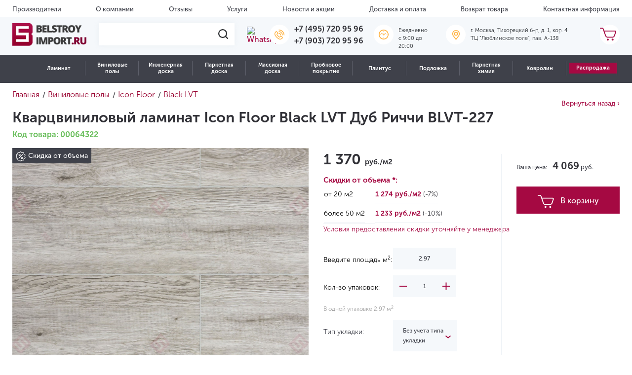

--- FILE ---
content_type: text/html; charset=UTF-8
request_url: https://belstroyimport.ru/catalog/vinilovye-poly/icon-floor/black-lvt/dub-richchi-blvt-227/
body_size: 38587
content:

<!DOCTYPE html>
<html lang="ru">
<head>

	<meta charset="UTF-8">
	<title>Кварцвиниловый ламинат Icon Floor Black LVT Дуб Риччи BLVT-227 | Купить в интернет-магазине, цены, фото</title>
    <meta http-equiv="Content-Type" content="text/html; charset=UTF-8" />
<meta name="robots" content="index, follow" />
<meta name="keywords" content="Кварцвиниловый ламинат Icon Floor Black LVT Дуб Риччи BLVT-227" />
<meta name="description" content="Кварцвиниловый ламинат Icon Floor Black LVT Дуб Риччи BLVT-227 по выгодной цене с доставкой по Москве и России. Действуют акции и скидки." />
<link href="/bitrix/js/main/core/css/core.min.css?16306632259531" type="text/css" rel="stylesheet" />

<script type="text/javascript" data-skip-moving="true">(function(w, d, n) {var cl = "bx-core";var ht = d.documentElement;var htc = ht ? ht.className : undefined;if (htc === undefined || htc.indexOf(cl) !== -1){return;}var ua = n.userAgent;if (/(iPad;)|(iPhone;)/i.test(ua)){cl += " bx-ios";}else if (/Android/i.test(ua)){cl += " bx-android";}cl += (/(ipad|iphone|android|mobile|touch)/i.test(ua) ? " bx-touch" : " bx-no-touch");cl += w.devicePixelRatio && w.devicePixelRatio >= 2? " bx-retina": " bx-no-retina";var ieVersion = -1;if (/AppleWebKit/.test(ua)){cl += " bx-chrome";}else if ((ieVersion = getIeVersion()) > 0){cl += " bx-ie bx-ie" + ieVersion;if (ieVersion > 7 && ieVersion < 10 && !isDoctype()){cl += " bx-quirks";}}else if (/Opera/.test(ua)){cl += " bx-opera";}else if (/Gecko/.test(ua)){cl += " bx-firefox";}if (/Macintosh/i.test(ua)){cl += " bx-mac";}ht.className = htc ? htc + " " + cl : cl;function isDoctype(){if (d.compatMode){return d.compatMode == "CSS1Compat";}return d.documentElement && d.documentElement.clientHeight;}function getIeVersion(){if (/Opera/i.test(ua) || /Webkit/i.test(ua) || /Firefox/i.test(ua) || /Chrome/i.test(ua)){return -1;}var rv = -1;if (!!(w.MSStream) && !(w.ActiveXObject) && ("ActiveXObject" in w)){rv = 11;}else if (!!d.documentMode && d.documentMode >= 10){rv = 10;}else if (!!d.documentMode && d.documentMode >= 9){rv = 9;}else if (d.attachEvent && !/Opera/.test(ua)){rv = 8;}if (rv == -1 || rv == 8){var re;if (n.appName == "Microsoft Internet Explorer"){re = new RegExp("MSIE ([0-9]+[\.0-9]*)");if (re.exec(ua) != null){rv = parseFloat(RegExp.$1);}}else if (n.appName == "Netscape"){rv = 11;re = new RegExp("Trident/.*rv:([0-9]+[\.0-9]*)");if (re.exec(ua) != null){rv = parseFloat(RegExp.$1);}}}return rv;}})(window, document, navigator);</script>


<link href="/bitrix/js/ui/fonts/opensans/ui.font.opensans.min.css?16306632231861" type="text/css"  rel="stylesheet" />
<link href="/bitrix/js/main/popup/dist/main.popup.bundle.min.css?163066322423381" type="text/css"  rel="stylesheet" />
<link href="/bitrix/js/ui/fonts/ruble/ui.font.ruble.min.css?1630663223173" type="text/css"  rel="stylesheet" />
<link href="/bitrix/cache/css/s1/template/page_96727a1b67da1a757e3fa3d3b4d3d2bd/page_96727a1b67da1a757e3fa3d3b4d3d2bd_v1.css?175734523724100" type="text/css"  rel="stylesheet" />
<link href="/bitrix/cache/css/s1/template/template_8b56e77bb46de1ef6e9ca2ce7921d0bf/template_8b56e77bb46de1ef6e9ca2ce7921d0bf_v1.css?1767796090338677" type="text/css"  data-template-style="true" rel="stylesheet" />







            
            <!-- Yandex.Metrika counter -->
            
            <!-- /Yandex.Metrika counter -->
                    
        
<meta name="viewport" content="width=device-width, initial-scale=1.0, maximum-scale=1.0, user-scalable=no">
<meta name="googlebot" content="index, follow">
<meta name="google" content="notranslate">
<meta name="format-detection" content="telephone=no">
<!-- dev2fun module opengraph -->
<meta property="og:title" content="Кварцвиниловый ламинат Icon Floor Black LVT Дуб Риччи BLVT-227 | Купить в интернет-магазине, цены, фото"/>
<meta property="og:description" content="Кварцвиниловый ламинат Icon Floor Black LVT Дуб Риччи BLVT-227 по выгодной цене с доставкой по Москве и России. Действуют акции и скидки."/>
<meta property="og:url" content="https://belstroyimport.ru/catalog/vinilovye-poly/icon-floor/black-lvt/dub-richchi-blvt-227/"/>
<meta property="og:type" content="website"/>
<meta property="og:image" content="https://belstroyimport.ru/upload/resize_cache/iblock/c08/150_150_1/c08f932468bd70760429d68a09c1996c.jpg"/>
<meta property="og:image:type" content="image/jpeg"/>
<meta property="og:image:width" content="150"/>
<meta property="og:image:height" content="97"/>
<!-- /dev2fun module opengraph -->
	<meta name="yandex-verification" content="33056c609ac3bc6c" />
    	<meta name="yandex-verification" content="44350a24d210ba0d" />
<!--	<link rel="stylesheet" href="../dist/assets/css/style.min.css">-->
	<style type="text/css">
		/* SvenSoft */
		@media (max-width: 576px) {
			.search-form__result {
				position:static !important;
			}
			header .header__nav.header__nav--fixed.toggleNavbar {
				display:none !important;
			}
			/*
			header .header__mobile-nav {
				position:absolute
			}
			*/
			.catalog .catalog__description.row,
			.catalog .catalog__tags.row{
				display:none;
			}
			
			.catalog .sidebar--catalog-products .filterCollapse{
				background-color:#A20C43;
				color:#fff;
			}
			.filterCollapse.collapsed:after {
				background: url(/local/templates/template/assets/i/icons/plus.png) no-repeat 50%;
			}	
			.section-single-product a.collection_back {
				display:none;
			}
		}
		.button-sort-fixed {
			/*z-index:99999 !important;*/
		}
	</style>
<!-- Google Re-captcha -->
	
<!-- Google Tag Manager -->
<script type="text/javascript" data-skip-moving="true">
	window.dataLayer = window.dataLayer || [];
</script>
<!-- End Google Tag Manager -->

<meta name="google-site-verification" content="N5C31XjmxA5dzykgHWd3Lt1iUzVv5chHkUxZdDFdBQo" />

<script data-skip-moving='true'>
	document.cookie = "screen-width" + "=" + screen.width + "; expires=0x7FFFFFFF" + "; path=/"; 
</script>
</head>
<body>

<div class="head-dialog-temporary" style="display:none;">
	Обработка заказов, оставленных с 31 декабря по 7 января, будет производиться 8 января. Мы обязательно свяжемся с Вами!
</div>

<!-- Google Tag Manager (noscript) -->
<noscript><iframe src="https://www.googletagmanager.com/ns.html?id=GTM-TV3KJQB"
height="0" width="0" style="display:none;visibility:hidden"></iframe></noscript>
<!-- End Google Tag Manager (noscript) -->
<div class="loader">
	<img src="/local/templates/template/assets/i/icons/loader.gif" loading="lazy"  alt="loader">
</div>


<div class="site-wrapper">
	<header class="header">
        <!--'start_frame_cache_LkGdQn'-->
		<div class="header__top d-lg-block  d-none">
			<div class="container-fluid">
				<ul class="header__top-menu row no-gutters">
                
                                    					<li class="header__top-menu-item">
						<a class="header__top-menu-item-link" href="/brands/">
                            Производители						</a>
					</li>
                                                        					<li class="header__top-menu-item">
						<a class="header__top-menu-item-link" href="/about/">
                            О компании						</a>
					</li>
                                                        					<li class="header__top-menu-item">
						<a class="header__top-menu-item-link" href="/reviews/">
                            Отзывы						</a>
					</li>
                                                        					<li class="header__top-menu-item">
						<a class="header__top-menu-item-link" href="/services/">
                            Услуги						</a>
					</li>
                                                        					<li class="header__top-menu-item">
						<a class="header__top-menu-item-link" href="/news/">
                            Новости и акции						</a>
					</li>
                                                        					<li class="header__top-menu-item">
						<a class="header__top-menu-item-link" href="/delivery/">
                            Доставка и оплата						</a>
					</li>
                                                        					<li class="header__top-menu-item">
						<a class="header__top-menu-item-link" href="/return/">
                            Возврат товара						</a>
					</li>
                                                        					<li class="header__top-menu-item">
						<a class="header__top-menu-item-link" href="/contacts/">
                            Контактная информация						</a>
					</li>
                                                        					</ul>
			</div>
		</div>
                                        




<!--'end_frame_cache_LkGdQn'-->		<div class="header__center d-lg-block  d-none">
			<div class="container-fluid">
				<div class="row no-gutters">
					<div class="header__center-widget header__center-widget--logo">
						<a href="/" title="Belstroyimport">
                            <img src="/local/templates/template/assets/i/brand/logo.png" loading="lazy"  class="header__center-widget-logo" width="150" title="" alt="">
<img src="/local/templates/template/assets/i/brand/logo-mini.png" loading="lazy"  class="header__center-widget-logo-mini" width="150" title="" alt="">						</a>
					</div>

					<div class="header__center-widget header__center-widget--search-form">
						<form method="GET" action="/search/" class="search-form">
							<label for="search-header" class="search-form__place">
								<input id="search-header" type="text" class="search-form__place-input" name="q">
								<span class="search-form__place-button">
                                <img src="/local/templates/template/assets/i/icons/search-icon.svg" loading="lazy" >
                            </span>
							</label>
							<div class="search-form__result nsSearchResults search-form__result--d-none">
								<!--Сюда вставляются результаты поиска-->
							</div>
						</form>
					</div>
					<div class="header__center-widget header__center-widget--wathsapp">
                    <a target="_blank" href="https://wa.me/+79037209596"> <img alt="WhatsApp" width="36" src="/images/whatsapp-icon.png" loading="lazy" > </a>					</div>
					<div class="header__center-widget header__center-widget--phone">
                    <span class="header__center-widget-icon"> <img src="/local/templates/template/assets/i/icons/phone-yellow.svg" loading="lazy"  alt="Телефоны">&nbsp; </span>
<div class="header__center-widget-text">
 <a href="tel:+74957209596" class="header__center-widget-text-string">+7 (495) 720 95 96</a> <br>
 <a href="tel:+79037209596" class="header__center-widget-text-string">+7 (903) 720 95 96</a>
</div>
 <br>					</div>
<div class="header__center-widget header__center-widget--work">
                    <span class="header__center-widget-icon"> <img alt="Время работы" src="/local/templates/template/assets/i/icons/clock-yellow.svg" loading="lazy" > </span>
<div class="header__center-widget-text">
	<p class="header__center-widget-text-string">
		 Ежедневно<br>
		 c 9:00 до 20:00
	</p>
</div>
<br></div>
                    <div class="header__center-widget header__center-widget--address">
 <span class="header__center-widget-icon"> <img src="/local/templates/template/assets/i/icons/pin-yellow.svg" loading="lazy"  alt="Адрес"> </span>
	<div class="header__center-widget-text">
		<p class="header__center-widget-text-string">
			 г. Москва, Тихорецкий б-р, д. 1, кор. 4<br>
			 ТЦ "Люблинское поле", пав. А-138
		</p>
	</div>
</div>
 <br>                    <div id="bx_basketFKauiI" class="header__center-widget header__center-widget--cart ml-auto"><!--'start_frame_cache_bx_basketFKauiI'-->
	<a href="javascript:void(0)" class="header__center-widget-icon" data-toggle="modal" data-target="#cartModal">
		<img alt="Корзина" src="/local/templates/template/assets/i/icons/cart.svg" loading="lazy" >	</a>

<!--'end_frame_cache_bx_basketFKauiI'--></div>
				</div>
			</div>
		</div>
        
        <div class="header__nav d-lg-block  d-none">
            <nav class="container-fluid">
            <!--'start_frame_cache_XEVOpk'-->

	
	<div class="nm-catalog"><ul class="nm-catalog__nav">

		<li class="nm-catalog__item">
						<a href="/catalog/laminat/" class="nm-catalog__link">Ламинат</a><div class="nm-catalog__sub"><div class="nm-catalog__sub-item">
						<a href="" class="nm-catalog__sub-link">Бренды</a><div class="nm-catalog__menu six-columns"><div class="nm-catalog__column"><div class="nm-catalog__block nm-catalog__block_index_11986">
						
						<span class='nm-catalog__title'>A</span>
						<a href='/catalog/laminat/a-floor/' class='nm-catalog__column-link'>A+Floor</a><a href='/catalog/laminat/aberhof/' class='nm-catalog__column-link'>Aberhof</a><a href='/catalog/laminat/agt/' class='nm-catalog__column-link'>AGT</a><a href='/catalog/laminat/alloc/' class='nm-catalog__column-link'>Alloc</a><a href='/catalog/laminat/alpine-floor/' class='nm-catalog__column-link'>Alpine Floor</a><a href='/catalog/laminat/alsafloor/' class='nm-catalog__column-link'>Alsafloor</a><a href='/catalog/laminat/arteo/' class='nm-catalog__column-link'>Arteo</a></div><div class="nm-catalog__block nm-catalog__block_index_12634">
						
						<span class='nm-catalog__title'>B</span>
						<a href='/catalog/laminat/bonkeel/' class='nm-catalog__column-link'>Bonkeel</a></div><div class="nm-catalog__block nm-catalog__block_index_12642">
						
						<span class='nm-catalog__title'>C</span>
						<a href='/catalog/laminat/camsan/' class='nm-catalog__column-link'>Camsan</a><a href='/catalog/laminat/classen/' class='nm-catalog__column-link'>Classen</a><a href='/catalog/laminat/clix-floor/' class='nm-catalog__column-link'>Clix Floor</a></div></div><div class="nm-catalog__column"><div class="nm-catalog__block nm-catalog__block_index_12653">
						
						<span class='nm-catalog__title'>F</span>
						<a href='/catalog/laminat/faus/' class='nm-catalog__column-link'>Faus</a><a href='/catalog/laminat/floor-a-house/' class='nm-catalog__column-link'>Floor a House</a><a href='/catalog/laminat/flooreo/' class='nm-catalog__column-link'>Flooreo</a><a href='/catalog/laminat/floorwood/' class='nm-catalog__column-link'>Floorwood</a></div><div class="nm-catalog__block nm-catalog__block_index_12659">
						
						<span class='nm-catalog__title'>H</span>
						<a href='/catalog/laminat/hessen-floor/' class='nm-catalog__column-link'>Hessen Floor</a><a href='/catalog/laminat/homflor/' class='nm-catalog__column-link'>Homflor</a></div></div><div class="nm-catalog__column"><div class="nm-catalog__block nm-catalog__block_index_12661">
						
						<span class='nm-catalog__title'>I</span>
						<a href='/catalog/laminat/icon-floor/' class='nm-catalog__column-link'>Icon Floor</a><a href='/catalog/laminat/ideal/' class='nm-catalog__column-link'>Ideal</a></div><div class="nm-catalog__block nm-catalog__block_index_12664">
						
						<span class='nm-catalog__title'>J</span>
						<a href='/catalog/laminat/jangal/' class='nm-catalog__column-link'>Jangal</a></div><div class="nm-catalog__block nm-catalog__block_index_12666">
						
						<span class='nm-catalog__title'>K</span>
						<a href='/catalog/laminat/kastamonu/' class='nm-catalog__column-link'>Kastamonu</a><a href='/catalog/laminat/krono-original/' class='nm-catalog__column-link'>Krono Original</a><a href='/catalog/laminat/kronopol/' class='nm-catalog__column-link'>Kronopol</a><a href='/catalog/laminat/kronotex/' class='nm-catalog__column-link'>Kronotex</a><a href='/catalog/laminat/kronparket/' class='nm-catalog__column-link'>Kronparket</a></div></div><div class="nm-catalog__column"><div class="nm-catalog__block nm-catalog__block_index_12676">
						
						<span class='nm-catalog__title'>L</span>
						<a href='/catalog/laminat/la-moena/' class='nm-catalog__column-link'>La Moena</a><a href='/catalog/laminat/laminely/' class='nm-catalog__column-link'>Laminely</a><a href='/catalog/laminat/lamiwood/' class='nm-catalog__column-link'>Lamiwood</a><a href='/catalog/laminat/laufer/' class='nm-catalog__column-link'>Laufer</a></div><div class="nm-catalog__block nm-catalog__block_index_12679">
						
						<span class='nm-catalog__title'>M</span>
						<a href='/catalog/laminat/matflooring/' class='nm-catalog__column-link'>MATflooring</a><a href='/catalog/laminat/mostflooring/' class='nm-catalog__column-link'>Mostflooring</a></div><div class="nm-catalog__block nm-catalog__block_index_14189">
						
						<span class='nm-catalog__title'>N</span>
						<a href='/catalog/laminat/norland/' class='nm-catalog__column-link'>Norland</a></div><div class="nm-catalog__block nm-catalog__block_index_12684">
						
						<span class='nm-catalog__title'>P</span>
						<a href='/catalog/laminat/planker/' class='nm-catalog__column-link'>Planker</a></div></div><div class="nm-catalog__column"><div class="nm-catalog__block nm-catalog__block_index_12692">
						
						<span class='nm-catalog__title'>Q</span>
						<a href='/catalog/laminat/quick-step/' class='nm-catalog__column-link'>Quick-Step</a></div><div class="nm-catalog__block nm-catalog__block_index_12696">
						
						<span class='nm-catalog__title'>S</span>
						<a href='/catalog/laminat/sensa/' class='nm-catalog__column-link'>Sensa</a><a href='/catalog/laminat/sunfloor/' class='nm-catalog__column-link'>SunFloor</a><a href='/catalog/laminat/swiss-krono/' class='nm-catalog__column-link'>Swiss Krono</a></div><div class="nm-catalog__block nm-catalog__block_index_12702">
						
						<span class='nm-catalog__title'>T</span>
						<a href='/catalog/laminat/tarkett/' class='nm-catalog__column-link'>Tarkett</a></div></div><div class="nm-catalog__column"><div class="nm-catalog__block nm-catalog__block_index_12712">
						
						<span class='nm-catalog__title'>W</span>
						<a href='/catalog/laminat/westerhof/' class='nm-catalog__column-link'>Westerhof</a><a href='/catalog/laminat/wineo/' class='nm-catalog__column-link'>Wineo</a><a href='/catalog/laminat/woodstyle/' class='nm-catalog__column-link'>Wood Style</a></div></div></div></div><div class="nm-catalog__sub-item">
						<a href="" class="nm-catalog__sub-link">Характеристики</a><div class="nm-catalog__menu "><a href="/catalog/rasprodazha/?arrFilter_52_3362172129=Y&set_filter=&#37;D0&#37;9F&#37;D0&#37;BE&#37;D0&#37;BA&#37;D0&#37;B0&#37;D0&#37;B7&#37;D0&#37;B0&#37;D1&#37;82&#37;D1&#37;8C" class="nm-catalog__sentence">
									<img src="/upload/iblock/4bb/sentence.jpeg" loading="lazy"  alt="Ламинат">
								</a><div class="nm-catalog__column"><div class="nm-catalog__block nm-catalog__block_index_11989">
						
						<span class='nm-catalog__title'>Страна производства</span>
						<a href='/catalog/laminat/filter/strana_proizvodstva-is-avstriya/' class='nm-catalog__column-link'>Австрия</a><a href='/catalog/laminat/filter/strana_proizvodstva-is-belarus/' class='nm-catalog__column-link'>Белоруссия</a><a href='/catalog/laminat/filter/strana_proizvodstva-is-belgiya/' class='nm-catalog__column-link'>Бельгия</a><a href='/catalog/laminat/filter/strana_proizvodstva-is-germaniya/' class='nm-catalog__column-link'>Германия</a><a href='/catalog/laminat/filter/strana_proizvodstva-is-ispaniya/' class='nm-catalog__column-link'>Испания</a><a href='/catalog/laminat/filter/strana_proizvodstva-is-kitaj/' class='nm-catalog__column-link'>Китай</a><a href='/catalog/laminat/filter/strana_proizvodstva-is-norvegiya/' class='nm-catalog__column-link'>Норвегия</a><a href='/catalog/laminat/filter/strana_proizvodstva-is-polsha/' class='nm-catalog__column-link'>Польша</a><a href='/catalog/laminat/filter/strana_proizvodstva-is-rossiya/' class='nm-catalog__column-link'>Россия</a><a href='/catalog/laminat/filter/strana_proizvodstva-is-turciya/' class='nm-catalog__column-link'>Турция</a><a href='/catalog/laminat/filter/strana_proizvodstva-is-franciya/' class='nm-catalog__column-link'>Франция</a><a href='/catalog/laminat/filter/strana_proizvodstva-is-chekhiya/' class='nm-catalog__column-link'>Чехия</a><a href='/catalog/laminat/filter/strana_proizvodstva-is-shvejcariya/' class='nm-catalog__column-link'>Швейцария</a></div><div class="nm-catalog__block nm-catalog__block_index_11990">
						
						<span class='nm-catalog__title'>Класс применения</span>
						<a href='/catalog/laminat/filter/klass_primeneniya-is-31_klass/' class='nm-catalog__column-link'>31 класс</a><a href='/catalog/laminat/filter/klass_primeneniya-is-32_klass/' class='nm-catalog__column-link'>32 класс</a><a href='/catalog/laminat/filter/klass_primeneniya-is-33_klass/' class='nm-catalog__column-link'>33 класс</a><a href='/catalog/laminat/filter/klass_primeneniya-is-34_klass/' class='nm-catalog__column-link'>34 класс</a></div></div><div class="nm-catalog__column"><div class="nm-catalog__block nm-catalog__block_index_11991">
						
						<span class='nm-catalog__title'>Тип рисунка</span>
						<a href='/catalog/laminat/filter/tip_risunka-is-odnopolosnyj/' class='nm-catalog__column-link'>Однополосный</a><a href='/catalog/laminat/filter/tip_risunka-is-dvuhpolosnyj/' class='nm-catalog__column-link'>Двухполосный</a><a href='/catalog/laminat/filter/tip_risunka-is-trekhpolosnyj/' class='nm-catalog__column-link'>Трехполосный</a><a href='/catalog/laminat/filter/tip_risunka-is-elka/' class='nm-catalog__column-link'>Ёлочка</a><a href='/catalog/laminat/filter/tip_risunka-is-pod_plitku/' class='nm-catalog__column-link'>Под плитку / Камень</a><a href='/catalog/laminat/filter/tip_risunka-is-hudozhestvennyj_parket/' class='nm-catalog__column-link'>Художественный</a><span class='nm-catalog__column-link'>С надписями / Узорами</span><a href='/catalog/laminat/filter/tip_risunka-is-mnogopolosnyj/' class='nm-catalog__column-link'>Многополосный</a></div><div class="nm-catalog__block nm-catalog__block_index_11992">
						
						<span class='nm-catalog__title'>Наличие фаски</span>
						<a href='/catalog/laminat/filter/nalichie_faski-is-bez_faski/' class='nm-catalog__column-link'>Без фаски</a><a href='/catalog/laminat/filter/nalichie_faski-is-s_2_h_storon/' class='nm-catalog__column-link'>С 2-х сторон</a><a href='/catalog/laminat/filter/nalichie_faski-is-s_4_h_storon/' class='nm-catalog__column-link'>С 4-х сторон</a></div><div class="nm-catalog__block nm-catalog__block_index_11993">
						
						<span class='nm-catalog__title'>Пожарный сертификат</span>
						<span class='nm-catalog__column-link'>КМ 2</span><span class='nm-catalog__column-link'>КМ 3</span><span class='nm-catalog__column-link'>КМ 4</span><span class='nm-catalog__column-link'>КМ 5</span></div></div><div class="nm-catalog__column"><div class="nm-catalog__block nm-catalog__block_index_11994">
						
						<span class='nm-catalog__title'>Толщина</span>
						<a href='/catalog/laminat/filter/tolshchina-is-7/' class='nm-catalog__column-link'>7 мм</a><a href='/catalog/laminat/filter/tolshchina-is-8/' class='nm-catalog__column-link'>8 мм</a><a href='/catalog/laminat/filter/tolshchina-is-9/' class='nm-catalog__column-link'>9 мм</a><a href='/catalog/laminat/filter/tolshchina-is-10/' class='nm-catalog__column-link'>10 мм</a><a href='/catalog/laminat/filter/tolshchina-is-11/' class='nm-catalog__column-link'>11 мм</a><a href='/catalog/laminat/filter/tolshchina-is-12/' class='nm-catalog__column-link'>12 мм</a><a href='/catalog/laminat/filter/tolshchina-is-14/' class='nm-catalog__column-link'>14 мм</a></div><div class="nm-catalog__block nm-catalog__block_index_11995">
						
						<span class='nm-catalog__title'>Степень блеска</span>
						<a href='/catalog/laminat/filter/blesk-is-polumatovaya/' class='nm-catalog__column-link'>Полуматовая</a><a href='/catalog/laminat/filter/blesk-is-matovaya/' class='nm-catalog__column-link'>Матовая</a><a href='/catalog/laminat/filter/blesk-is-glyantsevaya/' class='nm-catalog__column-link'>Глянцевая</a></div><div class="nm-catalog__block nm-catalog__block_index_11996">
						
						<span class='nm-catalog__title'>Влагостойкость</span>
						<a href='/catalog/laminat/filter/vlagostojkost-is-vlagostojkij/' class='nm-catalog__column-link'>Влагостойкий</a><a href='/catalog/laminat/filter/vlagostojkost-is-vodostojkij/' class='nm-catalog__column-link'>Водостойкий</a></div></div><div class="nm-catalog__column"><div class="nm-catalog__block nm-catalog__block_index_11997">
						
						<span class='nm-catalog__title'>Помещение</span>
						<a href='/catalog/laminat/filter/dlya_kvartiry-is-da/' class='nm-catalog__column-link'>Для квартиры</a><a href='/catalog/laminat/filter/dlya_kuhni-is-da/' class='nm-catalog__column-link'>Для кухни</a><a href='/catalog/laminat/filter/dlya_gostinoj-is-da/' class='nm-catalog__column-link'>Для гостиной</a><a href='/catalog/laminat/filter/dlya_spalni-is-da/' class='nm-catalog__column-link'>Для спальни</a><a href='/catalog/laminat/filter/dlya_koridora-is-da/' class='nm-catalog__column-link'>Для коридора</a><a href='/catalog/laminat/filter/dlya_ofisa-is-da/' class='nm-catalog__column-link'>Для офиса</a><a href='/catalog/laminat/filter/dlya_dachi-is-da/' class='nm-catalog__column-link'>Для дачи</a><a href='/catalog/laminat/filter/dlya_detskoj-is-da/' class='nm-catalog__column-link'>Для детской</a></div><div class="nm-catalog__block nm-catalog__block_index_11998">
						
						<span class='nm-catalog__title'>Поверхность на ощупь</span>
						<a href='/catalog/laminat/filter/poverhnost-is-brashirovannaya/' class='nm-catalog__column-link'>Брашированная</a><a href='/catalog/laminat/filter/poverhnost-is-gladkaya/' class='nm-catalog__column-link'>Гладкая</a><a href='/catalog/laminat/filter/poverhnost-is-relefnaya/' class='nm-catalog__column-link'>Рельефная</a></div></div></div></div></div></li><li class="nm-catalog__item">
						<a href="/catalog/vinilovye-poly/" class="nm-catalog__link">Виниловые полы</a><div class="nm-catalog__sub"><div class="nm-catalog__sub-item">
						<a href="" class="nm-catalog__sub-link">Бренды</a><div class="nm-catalog__menu six-columns"><div class="nm-catalog__column"><div class="nm-catalog__block nm-catalog__block_index_12786">
						
						<span class='nm-catalog__title'>A</span>
						<a href='/catalog/vinilovye-poly/a-floor/' class='nm-catalog__column-link'>A+Floor</a><a href='/catalog/vinilovye-poly/aberhof/' class='nm-catalog__column-link'>Aberhof</a><a href='/catalog/vinilovye-poly/alpine-floor/' class='nm-catalog__column-link'>Alpine Floor</a><a href='/catalog/vinilovye-poly/alta-step/' class='nm-catalog__column-link'>Alta Step</a><a href='/catalog/vinilovye-poly/vinil-aquafloor/' class='nm-catalog__column-link'>Aquafloor</a><a href='/catalog/vinilovye-poly/art-east/' class='nm-catalog__column-link'>Art East</a><a href='/catalog/vinilovye-poly/aspenfloor/' class='nm-catalog__column-link'>Aspenfloor</a><a href='/catalog/vinilovye-poly/atrium/' class='nm-catalog__column-link'>Atrium</a></div><div class="nm-catalog__block nm-catalog__block_index_12798">
						
						<span class='nm-catalog__title'>B</span>
						<a href='/catalog/vinilovye-poly/berry-alloc/' class='nm-catalog__column-link'>Berry Alloc</a><a href='/catalog/vinilovye-poly/betta/' class='nm-catalog__column-link'>Betta</a><a href='/catalog/vinilovye-poly/bonkeel/' class='nm-catalog__column-link'>Bonkeel</a></div></div><div class="nm-catalog__column"><div class="nm-catalog__block nm-catalog__block_index_12801">
						
						<span class='nm-catalog__title'>C</span>
						<a href='/catalog/vinilovye-poly/calitex/' class='nm-catalog__column-link'>Calitex</a><a href='/catalog/vinilovye-poly/cm-floor/' class='nm-catalog__column-link'>CM Floor</a><a href='/catalog/vinilovye-poly/cronafloor/' class='nm-catalog__column-link'>CronaFloor</a></div><div class="nm-catalog__block nm-catalog__block_index_12805">
						
						<span class='nm-catalog__title'>D</span>
						<a href='/catalog/vinilovye-poly/damy-floor/' class='nm-catalog__column-link'>Damy Floor</a><a href='/catalog/vinilovye-poly/decorifica/' class='nm-catalog__column-link'>Decorifica</a><a href='/catalog/vinilovye-poly/dew-floor/' class='nm-catalog__column-link'>Dew Floor</a></div><div class="nm-catalog__block nm-catalog__block_index_12807">
						
						<span class='nm-catalog__title'>E</span>
						<a href='/catalog/vinilovye-poly/ensten/' class='nm-catalog__column-link'>Ensten</a><a href='/catalog/vinilovye-poly/evofloor/' class='nm-catalog__column-link'>EvoFloor</a></div></div><div class="nm-catalog__column"><div class="nm-catalog__block nm-catalog__block_index_12811">
						
						<span class='nm-catalog__title'>F</span>
						<a href='/catalog/vinilovye-poly/firmfit/' class='nm-catalog__column-link'>FirmFit</a><a href='/catalog/vinilovye-poly/floorage/' class='nm-catalog__column-link'>FloorAge</a><a href='/catalog/vinilovye-poly/floorbee/' class='nm-catalog__column-link'>FloorBee</a><a href='/catalog/vinilovye-poly/floorfactor/' class='nm-catalog__column-link'>FloorFactor</a><a href='/catalog/vinilovye-poly/floorwood-spc/' class='nm-catalog__column-link'>Floorwood</a></div><div class="nm-catalog__block nm-catalog__block_index_12821">
						
						<span class='nm-catalog__title'>H</span>
						<a href='/catalog/vinilovye-poly/hoi-flooring/' class='nm-catalog__column-link'>HOI Flooring</a></div><div class="nm-catalog__block nm-catalog__block_index_12824">
						
						<span class='nm-catalog__title'>I</span>
						<a href='/catalog/vinilovye-poly/icon-floor/' class='nm-catalog__column-link'>Icon Floor</a><a href='/catalog/vinilovye-poly/invictus/' class='nm-catalog__column-link'>Invictus</a></div></div><div class="nm-catalog__column"><div class="nm-catalog__block nm-catalog__block_index_12826">
						
						<span class='nm-catalog__title'>K</span>
						<a href='/catalog/vinilovye-poly/kronparket/' class='nm-catalog__column-link'>Kronparket</a><a href='/catalog/vinilovye-poly/kuberpol/' class='nm-catalog__column-link'>Куберпол</a></div><div class="nm-catalog__block nm-catalog__block_index_12832">
						
						<span class='nm-catalog__title'>L</span>
						<a href='/catalog/vinilovye-poly/lamiwood/' class='nm-catalog__column-link'>Lamiwood</a></div><div class="nm-catalog__block nm-catalog__block_index_12836">
						
						<span class='nm-catalog__title'>M</span>
						<a href='/catalog/vinilovye-poly/moduleo/' class='nm-catalog__column-link'>Moduleo</a></div><div class="nm-catalog__block nm-catalog__block_index_12841">
						
						<span class='nm-catalog__title'>N</span>
						<a href='/catalog/vinilovye-poly/natisston/' class='nm-catalog__column-link'>Natisston</a><a href='/catalog/vinilovye-poly/norland/' class='nm-catalog__column-link'>Norland</a><a href='/catalog/vinilovye-poly/novafloor/' class='nm-catalog__column-link'>Novafloor</a><a href='/catalog/vinilovye-poly/noventis/' class='nm-catalog__column-link'>Noventis</a></div></div><div class="nm-catalog__column"><div class="nm-catalog__block nm-catalog__block_index_12843">
						
						<span class='nm-catalog__title'>P</span>
						<a href='/catalog/vinilovye-poly/planker/' class='nm-catalog__column-link'>Planker</a></div><div class="nm-catalog__block nm-catalog__block_index_12848">
						
						<span class='nm-catalog__title'>Q</span>
						<a href='/catalog/vinilovye-poly/quartz-step/' class='nm-catalog__column-link'>Quartz-Step</a><a href='/catalog/vinilovye-poly/quick-step/' class='nm-catalog__column-link'>Quick-Step</a></div><div class="nm-catalog__block nm-catalog__block_index_12850">
						
						<span class='nm-catalog__title'>R</span>
						<a href='/catalog/vinilovye-poly/respect-floor/' class='nm-catalog__column-link'>Respect Floor</a><a href='/catalog/vinilovye-poly/richfloor/' class='nm-catalog__column-link'>Richfloor</a><a href='/catalog/vinilovye-poly/royce/' class='nm-catalog__column-link'>Royce</a></div><div class="nm-catalog__block nm-catalog__block_index_12854">
						
						<span class='nm-catalog__title'>S</span>
						<a href='/catalog/vinilovye-poly/salag/' class='nm-catalog__column-link'>Salag</a><a href='/catalog/vinilovye-poly/smalt/' class='nm-catalog__column-link'>Smalt</a><a href='/catalog/vinilovye-poly/stonewood/' class='nm-catalog__column-link'>StoneWood</a><a href='/catalog/vinilovye-poly/swissfloor/' class='nm-catalog__column-link'>Swissfloor</a></div></div><div class="nm-catalog__column"><div class="nm-catalog__block nm-catalog__block_index_12857">
						
						<span class='nm-catalog__title'>T</span>
						<a href='/catalog/vinilovye-poly/tarkett/' class='nm-catalog__column-link'>Tarkett</a><a href='/catalog/vinilovye-poly/timber/' class='nm-catalog__column-link'>Timber</a><a href='/catalog/vinilovye-poly/tulesna/' class='nm-catalog__column-link'>Tulesna</a></div><div class="nm-catalog__block nm-catalog__block_index_12859">
						
						<span class='nm-catalog__title'>V</span>
						<a href='/catalog/vinilovye-poly/veiser/' class='nm-catalog__column-link'>Veiser</a><a href='/catalog/vinilovye-poly/vinilam/' class='nm-catalog__column-link'>Vinilam</a><a href='/catalog/vinilovye-poly/vinilpol/' class='nm-catalog__column-link'>VinilPol</a></div><div class="nm-catalog__block nm-catalog__block_index_12864">
						
						<span class='nm-catalog__title'>W</span>
						<a href='/catalog/vinilovye-poly/westerhof/' class='nm-catalog__column-link'>Westerhof</a><a href='/catalog/vinilovye-poly/woodrock/' class='nm-catalog__column-link'>WoodRock</a></div><div class="nm-catalog__block nm-catalog__block_index_13694">
						
						<span class='nm-catalog__title'>Z</span>
						<a href='/catalog/vinilovye-poly/zeta/' class='nm-catalog__column-link'>Zeta</a></div></div><div class="nm-catalog__column"><div class="nm-catalog__block nm-catalog__block_index_14204">
						
						<span class='nm-catalog__title'>O</span>
						<a href='/catalog/vinilovye-poly/offwood/' class='nm-catalog__column-link'>Offwood</a></div></div><div class="nm-catalog__column"><div class="nm-catalog__block nm-catalog__block_index_14196">
						
						<span class='nm-catalog__title'>U</span>
						<a href='/catalog/vinilovye-poly/union/' class='nm-catalog__column-link'>Union</a></div></div></div></div><div class="nm-catalog__sub-item">
						<a href="/catalog/vinilovye-poly/filter/tp_soedineniya-is-zamkovoe_soedinenie/" class="nm-catalog__sub-link">Замковые виниловые полы</a><div class="nm-catalog__menu "><div class="nm-catalog__column"><div class="nm-catalog__block nm-catalog__block_index_12047">
						
						<span class='nm-catalog__title'>Страна производства</span>
						<a href='/catalog/vinilovye-poly/filter/strana_proizvodstva-is-avstriya/tp_soedineniya-is-zamkovoe_soedinenie/' class='nm-catalog__column-link'>Австрия</a><a href='/catalog/vinilovye-poly/filter/strana_proizvodstva-is-belgiya/tp_soedineniya-is-zamkovoe_soedinenie/' class='nm-catalog__column-link'>Бельгия</a><a href='/catalog/vinilovye-poly/filter/strana_proizvodstva-is-germaniya/tp_soedineniya-is-zamkovoe_soedinenie/' class='nm-catalog__column-link'>Германия</a><a href='/catalog/vinilovye-poly/filter/strana_proizvodstva-is-gollandiya/tp_soedineniya-is-zamkovoe_soedinenie/' class='nm-catalog__column-link'>Голландия</a><a href='/catalog/vinilovye-poly/filter/strana_proizvodstva-is-kitaj/tp_soedineniya-is-zamkovoe_soedinenie/' class='nm-catalog__column-link'>Китай</a><a href='/catalog/vinilovye-poly/filter/strana_proizvodstva-is-polsha/tp_soedineniya-is-zamkovoe_soedinenie/' class='nm-catalog__column-link'>Польша</a><a href='/catalog/vinilovye-poly/filter/strana_proizvodstva-is-rossiya/tp_soedineniya-is-zamkovoe_soedinenie/' class='nm-catalog__column-link'>Россия</a><a href='/catalog/vinilovye-poly/filter/strana_proizvodstva-is-ssha/tp_soedineniya-is-zamkovoe_soedinenie/' class='nm-catalog__column-link'>США</a><a href='/catalog/vinilovye-poly/filter/strana_proizvodstva-is-ssha-or-franciya/tp_soedineniya-is-zamkovoe_soedinenie/' class='nm-catalog__column-link'>Франция</a><a href='/catalog/vinilovye-poly/filter/strana_proizvodstva-is-shvejcariya/tp_soedineniya-is-zamkovoe_soedinenie/' class='nm-catalog__column-link'>Швейцария</a><a href='/catalog/vinilovye-poly/filter/strana_proizvodstva-is-yuzhnaya_koreya/tp_soedineniya-is-zamkovoe_soedinenie/' class='nm-catalog__column-link'>Южная Корея</a></div><div class="nm-catalog__block nm-catalog__block_index_12048">
						
						<span class='nm-catalog__title'>Класс применения</span>
						<a href='/catalog/vinilovye-poly/filter/klass_primeneniya-is-31_klass/tp_soedineniya-is-zamkovoe_soedinenie/' class='nm-catalog__column-link'>31 класс</a><a href='/catalog/vinilovye-poly/filter/klass_primeneniya-is-32_klass/tp_soedineniya-is-zamkovoe_soedinenie/' class='nm-catalog__column-link'>32 класс</a><a href='/catalog/vinilovye-poly/filter/klass_primeneniya-is-33_klass/tp_soedineniya-is-zamkovoe_soedinenie/' class='nm-catalog__column-link'>33 класс</a><a href='/catalog/vinilovye-poly/filter/klass_primeneniya-is-34_klass/tp_soedineniya-is-zamkovoe_soedinenie/' class='nm-catalog__column-link'>34 класс</a><a href='/catalog/vinilovye-poly/filter/klass_primeneniya-is-41_klass/tp_soedineniya-is-zamkovoe_soedinenie/' class='nm-catalog__column-link'>41 класс</a><a href='/catalog/vinilovye-poly/filter/klass_primeneniya-is-42_klass/tp_soedineniya-is-zamkovoe_soedinenie/' class='nm-catalog__column-link'>42 класс</a><a href='/catalog/vinilovye-poly/filter/klass_primeneniya-is-43_klass/tp_soedineniya-is-zamkovoe_soedinenie/' class='nm-catalog__column-link'>43 класс</a></div></div><div class="nm-catalog__column"><div class="nm-catalog__block nm-catalog__block_index_12049">
						
						<span class='nm-catalog__title'>Тип рисунка</span>
						<a href='/catalog/vinilovye-poly/filter/tip_risunka-is-odnopolosnyj/tp_soedineniya-is-zamkovoe_soedinenie/' class='nm-catalog__column-link'>Однополосный</a><a href='/catalog/vinilovye-poly/filter/tip_risunka-is-elka/tp_soedineniya-is-zamkovoe_soedinenie/' class='nm-catalog__column-link'>Ёлка</a><a href='/catalog/vinilovye-poly/filter/tip_risunka-is-pletenyj/tp_soedineniya-is-zamkovoe_soedinenie/' class='nm-catalog__column-link'>Плетеный</a><a href='/catalog/vinilovye-poly/filter/tip_risunka-is-pod_plitku/tp_soedineniya-is-zamkovoe_soedinenie/' class='nm-catalog__column-link'>Под плитку / Камень</a><a href='/catalog/vinilovye-poly/filter/tip_risunka-is-hudozhestvennyj_parket/tp_soedineniya-is-zamkovoe_soedinenie/' class='nm-catalog__column-link'>Художественный</a><a href='/catalog/vinilovye-poly/filter/tip_risunka-is-mnogopolosnyj/tp_soedineniya-is-zamkovoe_soedinenie/' class='nm-catalog__column-link'>Многополосный</a><a href='/catalog/vinilovye-poly/filter/tip_risunka-is-dvuhpolosnyj/tp_soedineniya-is-zamkovoe_soedinenie/' class='nm-catalog__column-link'>Двухполосный</a></div><div class="nm-catalog__block nm-catalog__block_index_12050">
						
						<span class='nm-catalog__title'>Основа</span>
						<a href='/catalog/vinilovye-poly/filter/osnova-is-lvt/tp_soedineniya-is-zamkovoe_soedinenie/' class='nm-catalog__column-link'>Кварц-винил (LVT)</a><a href='/catalog/vinilovye-poly/filter/osnova-is-spc/tp_soedineniya-is-zamkovoe_soedinenie/' class='nm-catalog__column-link'>Минеральная основа (SPC)</a><a href='/catalog/vinilovye-poly/filter/osnova-is-lvt_wpc/tp_soedineniya-is-zamkovoe_soedinenie/' class='nm-catalog__column-link'>Винил с полимером (LVT+WPC)</a><a href='/catalog/vinilovye-poly/filter/osnova-is-rigid/tp_soedineniya-is-zamkovoe_soedinenie/' class='nm-catalog__column-link'>Жесткий винил (Rigid)</a><a href='/catalog/vinilovye-poly/filter/osnova-is-organicheskij_poliuretan_pu/tp_soedineniya-is-zamkovoe_soedinenie/' class='nm-catalog__column-link'>Органический полиуретан (PU)</a></div><div class="nm-catalog__block nm-catalog__block_index_12226">
						
						<span class='nm-catalog__title'>Наличие фаски</span>
						<a href='/catalog/vinilovye-poly/filter/nalichie_faski-is-bez_faski/tp_soedineniya-is-zamkovoe_soedinenie/' class='nm-catalog__column-link'>Без фаски</a><a href='/catalog/vinilovye-poly/filter/nalichie_faski-is-s_4_h_storon/tp_soedineniya-is-zamkovoe_soedinenie/' class='nm-catalog__column-link'>С 4-х сторон</a></div></div><div class="nm-catalog__column"><div class="nm-catalog__block nm-catalog__block_index_12051 nm-catalog__block__two_columns">
						
						<span class='nm-catalog__title'>Толщина</span>
						<a href='/catalog/vinilovye-poly/filter/tp_soedineniya-is-zamkovoe_soedinenie/tolshchina-is-3_2/' class='nm-catalog__column-link'>3.2 мм</a><a href='/catalog/vinilovye-poly/filter/tp_soedineniya-is-zamkovoe_soedinenie/tolshchina-is-3_6/' class='nm-catalog__column-link'>3.6 мм</a><a href='/catalog/vinilovye-poly/filter/tp_soedineniya-is-zamkovoe_soedinenie/tolshchina-is-4/' class='nm-catalog__column-link'>4 мм</a><a href='/catalog/vinilovye-poly/filter/tp_soedineniya-is-zamkovoe_soedinenie/tolshchina-is-4_5/' class='nm-catalog__column-link'>4.5 мм</a><a href='/catalog/vinilovye-poly/filter/tp_soedineniya-is-zamkovoe_soedinenie/tolshchina-is-5/' class='nm-catalog__column-link'>5 мм</a><a href='/catalog/vinilovye-poly/filter/tp_soedineniya-is-zamkovoe_soedinenie/tolshchina-is-5_5/' class='nm-catalog__column-link'>5.5 мм</a><a href='/catalog/vinilovye-poly/filter/tp_soedineniya-is-zamkovoe_soedinenie/tolshchina-is-6/' class='nm-catalog__column-link'>6 мм</a><a href='/catalog/vinilovye-poly/filter/tp_soedineniya-is-zamkovoe_soedinenie/tolshchina-is-7_5/' class='nm-catalog__column-link'>7.5 мм</a><a href='/catalog/vinilovye-poly/filter/tp_soedineniya-is-zamkovoe_soedinenie/tolshchina-is-8/' class='nm-catalog__column-link'>8 мм</a><a href='/catalog/vinilovye-poly/filter/tp_soedineniya-is-zamkovoe_soedinenie/tolshchina-is-8_5/' class='nm-catalog__column-link'>8.5 мм</a><a href='/catalog/vinilovye-poly/filter/tp_soedineniya-is-zamkovoe_soedinenie/tolshchina-is-9/' class='nm-catalog__column-link'>9 мм</a></div><div class="nm-catalog__block nm-catalog__block_index_12052 nm-catalog__block__two_columns">
						
						<span class='nm-catalog__title'>Толщина защитного слоя</span>
						<a href='/catalog/vinilovye-poly/filter/tp_soedineniya-is-zamkovoe_soedinenie/tolshchina_zashchitnogo_sloya-is-0_3/' class='nm-catalog__column-link'>0.3 мм</a><a href='/catalog/vinilovye-poly/filter/tp_soedineniya-is-zamkovoe_soedinenie/tolshchina_zashchitnogo_sloya-is-0_4/' class='nm-catalog__column-link'>0.4 мм</a><a href='/catalog/vinilovye-poly/filter/tp_soedineniya-is-zamkovoe_soedinenie/tolshchina_zashchitnogo_sloya-is-0_5/' class='nm-catalog__column-link'>0.5 мм</a><a href='/catalog/vinilovye-poly/filter/tp_soedineniya-is-zamkovoe_soedinenie/tolshchina_zashchitnogo_sloya-is-0_55/' class='nm-catalog__column-link'>0.55 мм</a><a href='/catalog/vinilovye-poly/filter/tp_soedineniya-is-zamkovoe_soedinenie/tolshchina_zashchitnogo_sloya-is-0_7/' class='nm-catalog__column-link'>0.7 мм</a></div></div><div class="nm-catalog__column"><div class="nm-catalog__block nm-catalog__block_index_12053">
						
						<span class='nm-catalog__title'>Наличие подложки</span>
						<a href='/catalog/vinilovye-poly/filter/nalichie_podlozhki-is-vstroenaya/tp_soedineniya-is-zamkovoe_soedinenie/' class='nm-catalog__column-link'>Встроенная</a><a href='/catalog/vinilovye-poly/filter/nalichie_podlozhki-is-otdelno/tp_soedineniya-is-zamkovoe_soedinenie/' class='nm-catalog__column-link'>Отдельно</a></div><div class="nm-catalog__block nm-catalog__block_index_12054">
						
						<span class='nm-catalog__title'>Помещение</span>
						<a href='/catalog/vinilovye-poly/filter/tp_soedineniya-is-zamkovoe_soedinenie/dlya_vannoj-is-da/' class='nm-catalog__column-link'>Для ванной</a><a href='/catalog/vinilovye-poly/filter/tp_soedineniya-is-zamkovoe_soedinenie/dlya_kvartiry-is-da/' class='nm-catalog__column-link'>Для квартиры</a><a href='/catalog/vinilovye-poly/filter/tp_soedineniya-is-zamkovoe_soedinenie/dlya_kuhni-is-da/' class='nm-catalog__column-link'>Для кухни</a><a href='/catalog/vinilovye-poly/filter/tp_soedineniya-is-zamkovoe_soedinenie/dlya_gostinoj-is-da/' class='nm-catalog__column-link'>Для гостиной</a><a href='/catalog/vinilovye-poly/filter/tp_soedineniya-is-zamkovoe_soedinenie/dlya_spalni-is-da/' class='nm-catalog__column-link'>Для спальни</a><a href='/catalog/vinilovye-poly/filter/tp_soedineniya-is-zamkovoe_soedinenie/dlya_koridora-is-da/' class='nm-catalog__column-link'>Для коридора</a><a href='/catalog/vinilovye-poly/filter/tp_soedineniya-is-zamkovoe_soedinenie/dlya_ofisa-is-da/' class='nm-catalog__column-link'>Для офиса</a><a href='/catalog/vinilovye-poly/filter/tp_soedineniya-is-zamkovoe_soedinenie/dlya_dachi-is-da/' class='nm-catalog__column-link'>Для дачи</a><a href='/catalog/vinilovye-poly/filter/tp_soedineniya-is-zamkovoe_soedinenie/dlya_detskoj-is-da/' class='nm-catalog__column-link'>Для детской</a></div><div class="nm-catalog__block nm-catalog__block_index_12055">
						
						<span class='nm-catalog__title'>Пожарный сертификат</span>
						<a href='/catalog/vinilovye-poly/filter/klass_pozharnoj_opasnasti-is-km2/tp_soedineniya-is-zamkovoe_soedinenie/' class='nm-catalog__column-link'>КМ 2</a><a href='/catalog/vinilovye-poly/filter/klass_pozharnoj_opasnasti-is-km5/tp_soedineniya-is-zamkovoe_soedinenie/' class='nm-catalog__column-link'>КМ 5</a></div></div><div class="nm-catalog__column"><div class="nm-catalog__block nm-catalog__block_index_12056">
						
						<span class='nm-catalog__title'>Поверхность на ощупь</span>
						<a href='/catalog/vinilovye-poly/filter/poverhnost-is-brashirovannaya/tp_soedineniya-is-zamkovoe_soedinenie/' class='nm-catalog__column-link'>Брашированная</a><a href='/catalog/vinilovye-poly/filter/poverhnost-is-gladkaya/tp_soedineniya-is-zamkovoe_soedinenie/' class='nm-catalog__column-link'>Гладкая</a><a href='/catalog/vinilovye-poly/filter/poverhnost-is-relefnaya/tp_soedineniya-is-zamkovoe_soedinenie/' class='nm-catalog__column-link'>Рельефная</a></div></div></div></div><div class="nm-catalog__sub-item">
						<a href="/catalog/vinilovye-poly/filter/tp_soedineniya-is-kleevoe_soedinenie/" class="nm-catalog__sub-link">Клеевые виниловые полы</a><div class="nm-catalog__menu "><div class="nm-catalog__column"><div class="nm-catalog__block nm-catalog__block_index_12059">
						
						<span class='nm-catalog__title'>Страна производства</span>
						<a href='/catalog/vinilovye-poly/filter/strana_proizvodstva-is-avstriya/tp_soedineniya-is-kleevoe_soedinenie/' class='nm-catalog__column-link'>Австрия</a><a href='/catalog/vinilovye-poly/filter/strana_proizvodstva-is-belgiya/tp_soedineniya-is-kleevoe_soedinenie/' class='nm-catalog__column-link'>Бельгия</a><a href='/catalog/vinilovye-poly/filter/strana_proizvodstva-is-germaniya/tp_soedineniya-is-kleevoe_soedinenie/' class='nm-catalog__column-link'>Германия</a><a href='/catalog/vinilovye-poly/filter/strana_proizvodstva-is-gollandiya/tp_soedineniya-is-kleevoe_soedinenie/' class='nm-catalog__column-link'>Голландия</a><a href='/catalog/vinilovye-poly/filter/strana_proizvodstva-is-polsha/tp_soedineniya-is-kleevoe_soedinenie/' class='nm-catalog__column-link'>Польша</a><a href='/catalog/vinilovye-poly/filter/strana_proizvodstva-is-rossiya/tp_soedineniya-is-kleevoe_soedinenie/' class='nm-catalog__column-link'>Россия</a><a href='/catalog/vinilovye-poly/filter/strana_proizvodstva-is-ssha-or-franciya/tp_soedineniya-is-kleevoe_soedinenie/' class='nm-catalog__column-link'>Франция</a><a href='/catalog/vinilovye-poly/filter/strana_proizvodstva-is-shvejcariya/tp_soedineniya-is-kleevoe_soedinenie/' class='nm-catalog__column-link'>Швейцария</a><a href='/catalog/vinilovye-poly/filter/strana_proizvodstva-is-yuzhnaya_koreya/tp_soedineniya-is-kleevoe_soedinenie/' class='nm-catalog__column-link'>Южная Корея</a></div><div class="nm-catalog__block nm-catalog__block_index_12060">
						
						<span class='nm-catalog__title'>Класс применения</span>
						<a href='/catalog/vinilovye-poly/filter/klass_primeneniya-is-31_klass/tp_soedineniya-is-kleevoe_soedinenie/' class='nm-catalog__column-link'>31 класс</a><a href='/catalog/vinilovye-poly/filter/klass_primeneniya-is-32_klass/tp_soedineniya-is-kleevoe_soedinenie/' class='nm-catalog__column-link'>32 класс</a><a href='/catalog/vinilovye-poly/filter/klass_primeneniya-is-33_klass/tp_soedineniya-is-kleevoe_soedinenie/' class='nm-catalog__column-link'>33 класс</a><a href='/catalog/vinilovye-poly/filter/klass_primeneniya-is-34_klass/tp_soedineniya-is-kleevoe_soedinenie/' class='nm-catalog__column-link'>34 класс</a><a href='/catalog/vinilovye-poly/filter/klass_primeneniya-is-41_klass/tp_soedineniya-is-kleevoe_soedinenie/' class='nm-catalog__column-link'>41 класс</a><a href='/catalog/vinilovye-poly/filter/klass_primeneniya-is-42_klass/tp_soedineniya-is-kleevoe_soedinenie/' class='nm-catalog__column-link'>42 класс</a><a href='/catalog/vinilovye-poly/filter/klass_primeneniya-is-43_klass/tp_soedineniya-is-kleevoe_soedinenie/' class='nm-catalog__column-link'>43 класс</a></div></div><div class="nm-catalog__column"><div class="nm-catalog__block nm-catalog__block_index_12061">
						
						<span class='nm-catalog__title'>Тип рисунка</span>
						<a href='/catalog/vinilovye-poly/filter/tip_risunka-is-elka/tp_soedineniya-is-kleevoe_soedinenie/' class='nm-catalog__column-link'>Ёлка</a><a href='/catalog/vinilovye-poly/filter/tip_risunka-is-pletenyj/tp_soedineniya-is-kleevoe_soedinenie/' class='nm-catalog__column-link'>Плетеный</a><a href='/catalog/vinilovye-poly/filter/tip_risunka-is-pod_plitku/tp_soedineniya-is-kleevoe_soedinenie/' class='nm-catalog__column-link'>Под плитку / Камень</a><a href='/catalog/vinilovye-poly/filter/tip_risunka-is-hudozhestvennyj_parket/tp_soedineniya-is-kleevoe_soedinenie/' class='nm-catalog__column-link'>Художественный</a><a href='/catalog/vinilovye-poly/filter/tip_risunka-is-odnopolosnyj/tp_soedineniya-is-kleevoe_soedinenie/' class='nm-catalog__column-link'>Однополосный</a><a href='/catalog/vinilovye-poly/filter/tip_risunka-is-mnogopolosnyj/tp_soedineniya-is-kleevoe_soedinenie/' class='nm-catalog__column-link'>Многополосный</a></div><div class="nm-catalog__block nm-catalog__block_index_12062">
						
						<span class='nm-catalog__title'>Наличие фаски</span>
						<a href='/catalog/vinilovye-poly/filter/nalichie_faski-is-bez_faski/tp_soedineniya-is-kleevoe_soedinenie/' class='nm-catalog__column-link'>Без фаски</a><a href='/catalog/vinilovye-poly/filter/nalichie_faski-is-s_4_h_storon/tp_soedineniya-is-kleevoe_soedinenie/' class='nm-catalog__column-link'>С 4-х сторон</a></div></div><div class="nm-catalog__column"><div class="nm-catalog__block nm-catalog__block_index_12063">
						
						<span class='nm-catalog__title'>Толщина</span>
						<a href='/catalog/vinilovye-poly/filter/tp_soedineniya-is-kleevoe_soedinenie/tolshchina-is-1_3/' class='nm-catalog__column-link'>1.3 мм</a><a href='/catalog/vinilovye-poly/filter/tp_soedineniya-is-kleevoe_soedinenie/tolshchina-is-2/' class='nm-catalog__column-link'>2 мм</a><a href='/catalog/vinilovye-poly/filter/tp_soedineniya-is-kleevoe_soedinenie/tolshchina-is-2_3/' class='nm-catalog__column-link'>2.3 мм</a><a href='/catalog/vinilovye-poly/filter/tp_soedineniya-is-kleevoe_soedinenie/tolshchina-is-2_5/' class='nm-catalog__column-link'>2.5 мм</a><a href='/catalog/vinilovye-poly/filter/tp_soedineniya-is-kleevoe_soedinenie/tolshchina-is-2_7/' class='nm-catalog__column-link'>2.7 мм</a><a href='/catalog/vinilovye-poly/filter/tp_soedineniya-is-kleevoe_soedinenie/tolshchina-is-2_8/' class='nm-catalog__column-link'>2.8 мм</a><a href='/catalog/vinilovye-poly/filter/tp_soedineniya-is-kleevoe_soedinenie/tolshchina-is-3/' class='nm-catalog__column-link'>3 мм</a></div><div class="nm-catalog__block nm-catalog__block_index_12064">
						
						<span class='nm-catalog__title'>Поверхность на ощупь</span>
						<a href='/catalog/vinilovye-poly/filter/poverhnost-is-brashirovannaya/tp_soedineniya-is-kleevoe_soedinenie/' class='nm-catalog__column-link'>Брашированная</a><a href='/catalog/vinilovye-poly/filter/poverhnost-is-gladkaya/tp_soedineniya-is-kleevoe_soedinenie/' class='nm-catalog__column-link'>Гладкая</a><a href='/catalog/vinilovye-poly/filter/poverhnost-is-relefnaya/tp_soedineniya-is-kleevoe_soedinenie/' class='nm-catalog__column-link'>Рельефная</a></div></div><div class="nm-catalog__column"><div class="nm-catalog__block nm-catalog__block_index_12065">
						
						<span class='nm-catalog__title'>Помещение</span>
						<a href='/catalog/vinilovye-poly/filter/tp_soedineniya-is-kleevoe_soedinenie/dlya_vannoj-is-da/' class='nm-catalog__column-link'>Для ванной</a><a href='/catalog/vinilovye-poly/filter/tp_soedineniya-is-kleevoe_soedinenie/dlya_kvartiry-is-da/' class='nm-catalog__column-link'>Для квартиры</a><a href='/catalog/vinilovye-poly/filter/tp_soedineniya-is-kleevoe_soedinenie/dlya_kuhni-is-da/' class='nm-catalog__column-link'>Для кухни</a><a href='/catalog/vinilovye-poly/filter/tp_soedineniya-is-kleevoe_soedinenie/dlya_gostinoj-is-da/' class='nm-catalog__column-link'>Для гостиной</a><a href='/catalog/vinilovye-poly/filter/tp_soedineniya-is-kleevoe_soedinenie/dlya_spalni-is-da/' class='nm-catalog__column-link'>Для спальни</a><a href='/catalog/vinilovye-poly/filter/tp_soedineniya-is-kleevoe_soedinenie/dlya_koridora-is-da/' class='nm-catalog__column-link'>Для коридора</a><a href='/catalog/vinilovye-poly/filter/tp_soedineniya-is-kleevoe_soedinenie/dlya_ofisa-is-da/' class='nm-catalog__column-link'>Для офиса</a><a href='/catalog/vinilovye-poly/filter/tp_soedineniya-is-kleevoe_soedinenie/dlya_dachi-is-da/' class='nm-catalog__column-link'>Для дачи</a></div></div><div class="nm-catalog__column"><div class="nm-catalog__block nm-catalog__block_index_12066">
						
						<span class='nm-catalog__title'>Наши подборки</span>
						<span class='nm-catalog__column-link'>Самые недорогие</span><span class='nm-catalog__column-link'>Цена-качество</span><span class='nm-catalog__column-link'>Популярные</span></div></div></div></div></div></li><li class="nm-catalog__item">
						<a href="/catalog/inzhenernaya-doska/" class="nm-catalog__link">Инженерная доска</a><div class="nm-catalog__sub"><div class="nm-catalog__sub-item">
						<a href="" class="nm-catalog__sub-link">Бренды</a><div class="nm-catalog__menu "><div class="nm-catalog__column"><div class="nm-catalog__block nm-catalog__block_index_13785">
						
						<span class='nm-catalog__title'>A</span>
						<a href='/catalog/inzhenernaya-doska/alpine-floor/' class='nm-catalog__column-link'>Alpine Floor</a></div></div><div class="nm-catalog__column"><div class="nm-catalog__block nm-catalog__block_index_12763">
						
						<span class='nm-catalog__title'>G</span>
						<a href='/catalog/inzhenernaya-doska/golden-wood/' class='nm-catalog__column-link'>Golden Wood</a></div></div><div class="nm-catalog__column"><div class="nm-catalog__block nm-catalog__block_index_12768">
						
						<span class='nm-catalog__title'>K</span>
						<a href='/catalog/inzhenernaya-doska/kochanelli/' class='nm-catalog__column-link'>Kochanelli</a></div></div><div class="nm-catalog__column"><div class="nm-catalog__block nm-catalog__block_index_13682">
						
						<span class='nm-catalog__title'>L</span>
						<a href='/catalog/inzhenernaya-doska/lab-arte/' class='nm-catalog__column-link'>Lab Arte</a></div></div><div class="nm-catalog__column"><div class="nm-catalog__block nm-catalog__block_index_12773">
						
						<span class='nm-catalog__title'>W</span>
						<a href='/catalog/inzhenernaya-doska/woodbee/' class='nm-catalog__column-link'>WoodBee</a></div></div></div></div><div class="nm-catalog__sub-item">
						<a href="" class="nm-catalog__sub-link">Характеристики</a><div class="nm-catalog__menu "><div class="nm-catalog__column"><div class="nm-catalog__block nm-catalog__block_index_12019">
						
						<span class='nm-catalog__title'>Страна производства</span>
						<a href='/catalog/inzhenernaya-doska/filter/strana_proizvodstva-is-belarus/' class='nm-catalog__column-link'>Белоруссия</a><a href='/catalog/inzhenernaya-doska/filter/strana_proizvodstva-is-germaniya/' class='nm-catalog__column-link'>Германия</a><a href='/catalog/inzhenernaya-doska/filter/strana_proizvodstva-is-niderladny/' class='nm-catalog__column-link'>Голландия</a><a href='/catalog/inzhenernaya-doska/filter/strana_proizvodstva-is-rossiya/' class='nm-catalog__column-link'>Россия</a><span class='nm-catalog__column-link'>Китай</span><span class='nm-catalog__column-link'>Норвегия</span></div><div class="nm-catalog__block nm-catalog__block_index_12020">
						
						<span class='nm-catalog__title'>Тип соединения</span>
						<a href='/catalog/inzhenernaya-doska/filter/tp_soedineniya-is-zamkovoe_soedinenie/' class='nm-catalog__column-link'>Замковое</a><a href='/catalog/inzhenernaya-doska/filter/tp_soedineniya-is-ship_paz/' class='nm-catalog__column-link'>Шип-паз</a></div><div class="nm-catalog__block nm-catalog__block_index_12021">
						
						<span class='nm-catalog__title'>Наличие фаски</span>
						<a href='/catalog/inzhenernaya-doska/filter/nalichie_faski-is-bez_faski/' class='nm-catalog__column-link'>Без фаски</a><a href='/catalog/inzhenernaya-doska/filter/nalichie_faski-is-s_4_h_storon/' class='nm-catalog__column-link'>С 4-х сторон</a></div></div><div class="nm-catalog__column"><div class="nm-catalog__block nm-catalog__block_index_12022">
						
						<span class='nm-catalog__title'>Толщина</span>
						<a href='/catalog/inzhenernaya-doska/filter/tolshchina-is-10/' class='nm-catalog__column-link'>10 мм</a><a href='/catalog/inzhenernaya-doska/filter/tolshchina-is-11/' class='nm-catalog__column-link'>11 мм</a><a href='/catalog/inzhenernaya-doska/filter/tolshchina-is-12/' class='nm-catalog__column-link'>12 мм</a><span class='nm-catalog__column-link'>13.5 мм</span><a href='/catalog/inzhenernaya-doska/filter/tolshchina-is-14/' class='nm-catalog__column-link'>14 мм</a><a href='/catalog/inzhenernaya-doska/filter/tolshchina-is-15/' class='nm-catalog__column-link'>15 мм</a><a href='/catalog/inzhenernaya-doska/filter/tolshchina-is-16/' class='nm-catalog__column-link'>16 мм</a></div><div class="nm-catalog__block nm-catalog__block_index_12023">
						
						<span class='nm-catalog__title'>Степень блеска</span>
						<a href='/catalog/inzhenernaya-doska/filter/blesk-is-polumatovaya/' class='nm-catalog__column-link'>Полуматовая</a><a href='/catalog/inzhenernaya-doska/filter/blesk-is-matovaya/' class='nm-catalog__column-link'>Матовая</a></div></div><div class="nm-catalog__column"><div class="nm-catalog__block nm-catalog__block_index_12024">
						
						<span class='nm-catalog__title'>Порода дерева</span>
						<a href='/catalog/inzhenernaya-doska/filter/poroda_dereva-is-dub/' class='nm-catalog__column-link'>Дуб</a><a href='/catalog/inzhenernaya-doska/filter/poroda_dereva-is-orekh/' class='nm-catalog__column-link'>Орех</a><a href='/catalog/inzhenernaya-doska/filter/poroda_dereva-is-yasen/' class='nm-catalog__column-link'>Ясень</a></div><div class="nm-catalog__block nm-catalog__block_index_12025">
						
						<span class='nm-catalog__title'>Покрытие</span>
						<a href='/catalog/inzhenernaya-doska/filter/pokrytie_lak_maslo-is-lak/' class='nm-catalog__column-link'>Лак</a><a href='/catalog/inzhenernaya-doska/filter/pokrytie_lak_maslo-is-maslo/' class='nm-catalog__column-link'>Масло</a><span class='nm-catalog__column-link'>Масло-воск</span></div></div><div class="nm-catalog__column"><div class="nm-catalog__block nm-catalog__block_index_12026">
						
						<span class='nm-catalog__title'>Сортировка</span>
						<a href='/catalog/inzhenernaya-doska/filter/selekciya-is-kantri/' class='nm-catalog__column-link'>Кантри</a><a href='/catalog/inzhenernaya-doska/filter/selekciya-is-rustik/' class='nm-catalog__column-link'>Рустик</a><a href='/catalog/inzhenernaya-doska/filter/selekciya-is-natur/' class='nm-catalog__column-link'>Натур</a><span class='nm-catalog__column-link'>Экстра</span><a href='/catalog/inzhenernaya-doska/filter/selekciya-is-selekt/' class='nm-catalog__column-link'>Селект</a></div><div class="nm-catalog__block nm-catalog__block_index_12027">
						
						<span class='nm-catalog__title'>Поверхность на ощупь</span>
						<a href='/catalog/inzhenernaya-doska/filter/poverhnost-is-brashirovannaya/' class='nm-catalog__column-link'>Брашированная</a><a href='/catalog/inzhenernaya-doska/filter/poverhnost-is-gladkaya/' class='nm-catalog__column-link'>Гладкая</a><span class='nm-catalog__column-link'>Рельефная</span></div></div></div></div></div></li><li class="nm-catalog__item">
						<a href="/catalog/parketnaya-doska/" class="nm-catalog__link">Паркетная доска</a><div class="nm-catalog__sub"><div class="nm-catalog__sub-item">
						<a href="" class="nm-catalog__sub-link">Бренды</a><div class="nm-catalog__menu "><div class="nm-catalog__column"><div class="nm-catalog__block nm-catalog__block_index_12402">
						
						<span class='nm-catalog__title'>A</span>
						<a href='/catalog/parketnaya-doska/auswood/' class='nm-catalog__column-link'>Auswood</a></div><div class="nm-catalog__block nm-catalog__block_index_12722">
						
						<span class='nm-catalog__title'>B</span>
						</div><div class="nm-catalog__block nm-catalog__block_index_12727">
						
						<span class='nm-catalog__title'>F</span>
						<a href='/catalog/parketnaya-doska/focus-floor/' class='nm-catalog__column-link'>Focus Floor</a></div></div><div class="nm-catalog__column"><div class="nm-catalog__block nm-catalog__block_index_12729">
						
						<span class='nm-catalog__title'>G</span>
						<a href='/catalog/parketnaya-doska/galathea/' class='nm-catalog__column-link'>Galathea</a></div><div class="nm-catalog__block nm-catalog__block_index_12738">
						
						<span class='nm-catalog__title'>K</span>
						<a href='/catalog/parketnaya-doska/karelia/' class='nm-catalog__column-link'>Karelia</a></div><div class="nm-catalog__block nm-catalog__block_index_12742">
						
						<span class='nm-catalog__title'>L</span>
						<a href='/catalog/parketnaya-doska/lab-arte/' class='nm-catalog__column-link'>Lab Arte</a></div></div><div class="nm-catalog__column"><div class="nm-catalog__block nm-catalog__block_index_12744">
						
						<span class='nm-catalog__title'>P</span>
						<a href='/catalog/parketnaya-doska/polarwood/' class='nm-catalog__column-link'>Polarwood</a></div><div class="nm-catalog__block nm-catalog__block_index_12749">
						
						<span class='nm-catalog__title'>R</span>
						<a href='/catalog/parketnaya-doska/royal-parket/' class='nm-catalog__column-link'>Royal Parket</a></div></div><div class="nm-catalog__column"><div class="nm-catalog__block nm-catalog__block_index_12755">
						
						<span class='nm-catalog__title'>T</span>
						</div></div></div></div><div class="nm-catalog__sub-item">
						<a href="" class="nm-catalog__sub-link">Характеристики</a><div class="nm-catalog__menu "><div class="nm-catalog__column"><div class="nm-catalog__block nm-catalog__block_index_12004">
						
						<span class='nm-catalog__title'>Страна производства</span>
						<a href='/catalog/parketnaya-doska/filter/strana_proizvodstva-is-avstriya/' class='nm-catalog__column-link'>Австрия</a><span class='nm-catalog__column-link'>Белоруссия</span><a href='/catalog/parketnaya-doska/filter/strana_proizvodstva-is-belgiya/' class='nm-catalog__column-link'>Бельгия</a><a href='/catalog/parketnaya-doska/filter/strana_proizvodstva-is-vengriya/' class='nm-catalog__column-link'>Венгрия</a><a href='/catalog/parketnaya-doska/filter/strana_proizvodstva-is-germaniya/' class='nm-catalog__column-link'>Германия</a><span class='nm-catalog__column-link'>Голландия</span><a href='/catalog/parketnaya-doska/filter/strana_proizvodstva-is-ispaniya/' class='nm-catalog__column-link'>Испания</a><a href='/catalog/parketnaya-doska/filter/strana_proizvodstva-is-kitaj/' class='nm-catalog__column-link'>Китай</a><span class='nm-catalog__column-link'>Норвегия</span><a href='/catalog/parketnaya-doska/filter/strana_proizvodstva-is-polsha/' class='nm-catalog__column-link'>Польша</a><a href='/catalog/parketnaya-doska/filter/strana_proizvodstva-is-rossiya/' class='nm-catalog__column-link'>Россия</a><a href='/catalog/parketnaya-doska/filter/strana_proizvodstva-is-serbiya/' class='nm-catalog__column-link'>Сербия</a><a href='/catalog/parketnaya-doska/filter/strana_proizvodstva-is-ssha/' class='nm-catalog__column-link'>США</a><a href='/catalog/parketnaya-doska/filter/strana_proizvodstva-is-finlyandiya/' class='nm-catalog__column-link'>Финляндия</a><a href='/catalog/parketnaya-doska/filter/strana_proizvodstva-is-franciya/' class='nm-catalog__column-link'>Франция</a><a href='/catalog/parketnaya-doska/filter/strana_proizvodstva-is-shveciya/' class='nm-catalog__column-link'>Швеция</a></div><div class="nm-catalog__block nm-catalog__block_index_12005">
						
						<span class='nm-catalog__title'>Наличие фаски</span>
						<a href='/catalog/parketnaya-doska/filter/nalichie_faski-is-bez_faski/' class='nm-catalog__column-link'>Без фаски</a><a href='/catalog/parketnaya-doska/filter/nalichie_faski-is-s_2_h_storon/' class='nm-catalog__column-link'>С 2-х сторон</a><a href='/catalog/parketnaya-doska/filter/nalichie_faski-is-s_4_h_storon/' class='nm-catalog__column-link'>С 4-х сторон</a></div></div><div class="nm-catalog__column"><div class="nm-catalog__block nm-catalog__block_index_12006">
						
						<span class='nm-catalog__title'>Тип рисунка</span>
						<a href='/catalog/parketnaya-doska/filter/tip_risunka-is-trekhpolosnyj/' class='nm-catalog__column-link'>Трехполосный</a><a href='/catalog/parketnaya-doska/filter/tip_risunka-is-odnopolosnyj/' class='nm-catalog__column-link'>Однополосный</a><span class='nm-catalog__column-link'>Двухполосный</span><a href='/catalog/parketnaya-doska/filter/tip_risunka-is-elka/' class='nm-catalog__column-link'>Ёлочка</a><a href='/catalog/parketnaya-doska/filter/tip_risunka-is-gollandskij_uzor/' class='nm-catalog__column-link'>Голландский узор</a><span class='nm-catalog__column-link'>Многополосный</span><span class='nm-catalog__column-link'>Художественный</span></div><div class="nm-catalog__block nm-catalog__block_index_12007">
						
						<span class='nm-catalog__title'>Сортировка</span>
						<a href='/catalog/parketnaya-doska/filter/selekciya-is-kantri/' class='nm-catalog__column-link'>Кантри</a><a href='/catalog/parketnaya-doska/filter/selekciya-is-rustik/' class='nm-catalog__column-link'>Рустик</a><a href='/catalog/parketnaya-doska/filter/selekciya-is-natur/' class='nm-catalog__column-link'>Натур</a><span class='nm-catalog__column-link'>Экстра</span><a href='/catalog/parketnaya-doska/filter/selekciya-is-selekt/' class='nm-catalog__column-link'>Селект</a></div><div class="nm-catalog__block nm-catalog__block_index_12008">
						
						<span class='nm-catalog__title'>Степень блеска</span>
						<a href='/catalog/parketnaya-doska/filter/blesk-is-polumatovaya/' class='nm-catalog__column-link'>Полуматовая</a><a href='/catalog/parketnaya-doska/filter/blesk-is-matovaya/' class='nm-catalog__column-link'>Матовая</a><a href='/catalog/parketnaya-doska/filter/blesk-is-glyantsevaya/' class='nm-catalog__column-link'>Глянцевая</a></div></div><div class="nm-catalog__column"><div class="nm-catalog__block nm-catalog__block_index_12009">
						
						<span class='nm-catalog__title'>Толщина</span>
						<a href='/catalog/parketnaya-doska/filter/tolshchina-is-6/' class='nm-catalog__column-link'>6 мм</a><a href='/catalog/parketnaya-doska/filter/tolshchina-is-7_2/' class='nm-catalog__column-link'>7 мм</a><a href='/catalog/parketnaya-doska/filter/tolshchina-is-8_3/' class='nm-catalog__column-link'>8 мм</a><a href='/catalog/parketnaya-doska/filter/tolshchina-is-10/' class='nm-catalog__column-link'>10 мм</a><a href='/catalog/parketnaya-doska/filter/tolshchina-is-10_5/' class='nm-catalog__column-link'>10.5 мм</a><a href='/catalog/parketnaya-doska/filter/tolshchina-is-12/' class='nm-catalog__column-link'>12 мм</a><span class='nm-catalog__column-link'>12.5 мм</span><a href='/catalog/parketnaya-doska/filter/tolshchina-is-13/' class='nm-catalog__column-link'>13 мм</a><a href='/catalog/parketnaya-doska/filter/tolshchina-is-13_5/' class='nm-catalog__column-link'>13.5 мм</a><a href='/catalog/parketnaya-doska/filter/tolshchina-is-14/' class='nm-catalog__column-link'>14 мм</a><a href='/catalog/parketnaya-doska/filter/tolshchina-is-15/' class='nm-catalog__column-link'>15 мм</a><a href='/catalog/parketnaya-doska/filter/tolshchina-is-16/' class='nm-catalog__column-link'>16 мм</a><span class='nm-catalog__column-link'>19 мм</span></div><div class="nm-catalog__block nm-catalog__block_index_12010">
						
						<span class='nm-catalog__title'>Покрытие</span>
						<a href='/catalog/parketnaya-doska/filter/pokrytie_lak_maslo-is-lak/' class='nm-catalog__column-link'>Лак</a><a href='/catalog/parketnaya-doska/filter/pokrytie_lak_maslo-is-maslo/' class='nm-catalog__column-link'>Масло</a><a href='/catalog/parketnaya-doska/filter/pokrytie_lak_maslo-is-maslo_vosk/' class='nm-catalog__column-link'>Масло-воск</a></div></div><div class="nm-catalog__column"><div class="nm-catalog__block nm-catalog__block_index_12011">
						
						<span class='nm-catalog__title'>Порода дерева</span>
						<a href='/catalog/parketnaya-doska/filter/poroda_dereva-is-akaciya/' class='nm-catalog__column-link'>Акация</a><a href='/catalog/parketnaya-doska/filter/poroda_dereva-is-bambuk/' class='nm-catalog__column-link'>Бамбук</a><a href='/catalog/parketnaya-doska/filter/poroda_dereva-is-bereza/' class='nm-catalog__column-link'>Береза</a><a href='/catalog/parketnaya-doska/filter/poroda_dereva-is-gikori/' class='nm-catalog__column-link'>Гикори</a><span class='nm-catalog__column-link'>Груша</span><a href='/catalog/parketnaya-doska/filter/poroda_dereva-is-dub/' class='nm-catalog__column-link'>Дуб</a><a href='/catalog/parketnaya-doska/filter/poroda_dereva-is-zebrano/' class='nm-catalog__column-link'>Зебрано</a><a href='/catalog/parketnaya-doska/filter/poroda_dereva-is-mahagon/' class='nm-catalog__column-link'>Махагон</a><a href='/catalog/parketnaya-doska/filter/poroda_dereva-is-merbau/' class='nm-catalog__column-link'>Мербау</a><a href='/catalog/parketnaya-doska/filter/poroda_dereva-is-orekh/' class='nm-catalog__column-link'>Орех</a><a href='/catalog/parketnaya-doska/filter/poroda_dereva-is-sapeli/' class='nm-catalog__column-link'>Сапели</a><a href='/catalog/parketnaya-doska/filter/poroda_dereva-is-sukupira/' class='nm-catalog__column-link'>Сукупира</a><a href='/catalog/parketnaya-doska/filter/poroda_dereva-is-tigrovoe_derevo/' class='nm-catalog__column-link'>Тигровое дерево</a><a href='/catalog/parketnaya-doska/filter/poroda_dereva-is-yasen/' class='nm-catalog__column-link'>Ясень</a><a href='/catalog/parketnaya-doska/filter/poroda_dereva-is-yatoba/' class='nm-catalog__column-link'>Ятоба</a></div><div class="nm-catalog__block nm-catalog__block_index_12012">
						
						<span class='nm-catalog__title'>Поверхность на ощупь</span>
						<a href='/catalog/parketnaya-doska/filter/poverhnost-is-brashirovannaya/' class='nm-catalog__column-link'>Брашированная</a><a href='/catalog/parketnaya-doska/filter/poverhnost-is-gladkaya/' class='nm-catalog__column-link'>Гладкая</a><a href='/catalog/parketnaya-doska/filter/poverhnost-is-relefnaya/' class='nm-catalog__column-link'>Рельефная</a></div></div><div class="nm-catalog__column"><div class="nm-catalog__block nm-catalog__block_index_12013">
						
						<span class='nm-catalog__title'>Конструкция</span>
						<a href='/catalog/parketnaya-doska/filter/konstruktsiya-is-kompozitnaya/' class='nm-catalog__column-link'>Фанера / порода</a><a href='/catalog/parketnaya-doska/filter/konstruktsiya-is-hdf_plita_poroda/' class='nm-catalog__column-link'>HDF плита / порода</a><a href='/catalog/parketnaya-doska/filter/konstruktsiya-is-sosna_sosna_poroda/' class='nm-catalog__column-link'>Сосна / порода</a></div></div></div></div></div></li><li class="nm-catalog__item">
						<a href="/catalog/massivnaya-doska/" class="nm-catalog__link">Массивная доска</a><div class="nm-catalog__sub"><div class="nm-catalog__sub-item">
						<a href="" class="nm-catalog__sub-link">Бренды</a><div class="nm-catalog__menu "><div class="nm-catalog__column"><div class="nm-catalog__block nm-catalog__block_index_12782">
						
						<span class='nm-catalog__title'>P</span>
						<a href='/catalog/massivnaya-doska/parketoff/' class='nm-catalog__column-link'>Parketoff</a></div></div></div></div><div class="nm-catalog__sub-item">
						<a href="" class="nm-catalog__sub-link">Характеристики</a><div class="nm-catalog__menu "><div class="nm-catalog__column"><div class="nm-catalog__block nm-catalog__block_index_12033">
						
						<span class='nm-catalog__title'>Страна производства</span>
						<span class='nm-catalog__column-link'>Австрия</span><a href='/catalog/massivnaya-doska/filter/strana_proizvodstva-is-avstraliya/' class='nm-catalog__column-link'>Австралия</a><span class='nm-catalog__column-link'>Германия</span><a href='/catalog/massivnaya-doska/filter/strana_proizvodstva-is-niderladny/' class='nm-catalog__column-link'>Голландия</a><a href='/catalog/massivnaya-doska/filter/strana_proizvodstva-is-kitaj/' class='nm-catalog__column-link'>Китай</a><a href='/catalog/massivnaya-doska/filter/strana_proizvodstva-is-rossiya/' class='nm-catalog__column-link'>Россия</a><span class='nm-catalog__column-link'>Индонезия</span><span class='nm-catalog__column-link'>Малайзия</span><span class='nm-catalog__column-link'>Португалия</span></div><div class="nm-catalog__block nm-catalog__block_index_12034">
						
						<span class='nm-catalog__title'>Тип соединения</span>
						<span class='nm-catalog__column-link'>Замковое</span><span class='nm-catalog__column-link'>Шип-паз</span></div></div><div class="nm-catalog__column"><div class="nm-catalog__block nm-catalog__block_index_12035">
						
						<span class='nm-catalog__title'>Толщина</span>
						<a href='/catalog/massivnaya-doska/filter/tolshchina-is-10/' class='nm-catalog__column-link'>10 мм</a><a href='/catalog/massivnaya-doska/filter/tolshchina-is-14/' class='nm-catalog__column-link'>14 мм</a><span class='nm-catalog__column-link'>15 мм</span><a href='/catalog/massivnaya-doska/filter/tolshchina-is-16/' class='nm-catalog__column-link'>16 мм</a><a href='/catalog/massivnaya-doska/filter/tolshchina-is-18/' class='nm-catalog__column-link'>18 мм</a><span class='nm-catalog__column-link'>22 мм</span></div><div class="nm-catalog__block nm-catalog__block_index_12036">
						
						<span class='nm-catalog__title'>Степень блеска</span>
						<a href='/catalog/massivnaya-doska/filter/blesk-is-polumatovaya/' class='nm-catalog__column-link'>Полуматовая</a><a href='/catalog/massivnaya-doska/filter/blesk-is-matovaya/' class='nm-catalog__column-link'>Матовая</a><a href='/catalog/massivnaya-doska/filter/blesk-is-glyantsevaya/' class='nm-catalog__column-link'>Глянцевая</a></div></div><div class="nm-catalog__column"><div class="nm-catalog__block nm-catalog__block_index_12037">
						
						<span class='nm-catalog__title'>Порода дерева</span>
						<a href='/catalog/massivnaya-doska/filter/poroda_dereva-is-akaciya/' class='nm-catalog__column-link'>Акация</a><a href='/catalog/massivnaya-doska/filter/poroda_dereva-is-bambuk/' class='nm-catalog__column-link'>Бамбук</a><span class='nm-catalog__column-link'>Береза</span><a href='/catalog/massivnaya-doska/filter/poroda_dereva-is-dub/' class='nm-catalog__column-link'>Дуб</a><a href='/catalog/massivnaya-doska/filter/poroda_dereva-is-orekh/' class='nm-catalog__column-link'>Орех</a><a href='/catalog/massivnaya-doska/filter/poroda_dereva-is-yasen/' class='nm-catalog__column-link'>Ясень</a></div><div class="nm-catalog__block nm-catalog__block_index_12038">
						
						<span class='nm-catalog__title'>Покрытие</span>
						<a href='/catalog/massivnaya-doska/filter/pokrytie_lak_maslo-is-lak/' class='nm-catalog__column-link'>Лак</a><a href='/catalog/massivnaya-doska/filter/pokrytie_lak_maslo-is-maslo/' class='nm-catalog__column-link'>Масло</a><span class='nm-catalog__column-link'>Масло-воск</span></div></div><div class="nm-catalog__column"><div class="nm-catalog__block nm-catalog__block_index_12039">
						
						<span class='nm-catalog__title'>Сортировка</span>
						<a href='/catalog/massivnaya-doska/filter/selekciya-is-kantri/' class='nm-catalog__column-link'>Кантри</a><a href='/catalog/massivnaya-doska/filter/selekciya-is-rustik/' class='nm-catalog__column-link'>Рустик</a><a href='/catalog/massivnaya-doska/filter/selekciya-is-natur/' class='nm-catalog__column-link'>Натур</a><a href='/catalog/massivnaya-doska/filter/selekciya-is-ekstra/' class='nm-catalog__column-link'>Экстра</a><a href='/catalog/massivnaya-doska/filter/selekciya-is-selekt/' class='nm-catalog__column-link'>Селект</a></div><div class="nm-catalog__block nm-catalog__block_index_12040">
						
						<span class='nm-catalog__title'>Поверхность на ощупь</span>
						<a href='/catalog/massivnaya-doska/filter/poverhnost-is-brashirovannaya/' class='nm-catalog__column-link'>Брашированная</a><a href='/catalog/massivnaya-doska/filter/poverhnost-is-gladkaya/' class='nm-catalog__column-link'>Гладкая</a><a href='/catalog/massivnaya-doska/filter/poverhnost-is-relefnaya/' class='nm-catalog__column-link'>Рельефная</a></div></div></div></div></div></li><li class="nm-catalog__item">
						<a href="/catalog/probkovoe-pokrytie/" class="nm-catalog__link">Пробковое покрытие</a><div class="nm-catalog__sub"><div class="nm-catalog__sub-item">
						<a href="" class="nm-catalog__sub-link">Бренды</a><div class="nm-catalog__menu "><div class="nm-catalog__column"><div class="nm-catalog__block nm-catalog__block_index_12869">
						
						<span class='nm-catalog__title'>C</span>
						<a href='/catalog/probkovoe-pokrytie/corkart/' class='nm-catalog__column-link'>CorkArt</a><a href='/catalog/probkovoe-pokrytie/corksribas/' class='nm-catalog__column-link'>Corksribas</a><a href='/catalog/probkovoe-pokrytie/corkstyle/' class='nm-catalog__column-link'>Corkstyle</a></div></div><div class="nm-catalog__column"><div class="nm-catalog__block nm-catalog__block_index_12881">
						
						<span class='nm-catalog__title'>V</span>
						<a href='/catalog/probkovoe-pokrytie/viscork/' class='nm-catalog__column-link'>Viscork</a></div><div class="nm-catalog__block nm-catalog__block_index_12883">
						
						<span class='nm-catalog__title'>W</span>
						<a href='/catalog/probkovoe-pokrytie/wicanders/' class='nm-catalog__column-link'>Wicanders</a></div></div></div></div><div class="nm-catalog__sub-item">
						<a href="/catalog/probkovoe-pokrytie/filter/naznachenie_probki-is-napolnaya/" class="nm-catalog__sub-link">Пробка напольная</a><div class="nm-catalog__menu "><div class="nm-catalog__column"><div class="nm-catalog__block nm-catalog__block_index_12072 nm-catalog__block__two_columns">
						
						<a href='/catalog/probkovoe-pokrytie/filter/tp_soedineniya-is-zamkovoe_soedinenie/naznachenie_probki-is-napolnaya/' class='nm-catalog__title'>Замковая пробка</a>
						</div><div class="nm-catalog__block nm-catalog__block_index_13432">
						
						<span class='nm-catalog__title'>Страна производства</span>
						<span class='nm-catalog__column-link'>Австрия</span><a href='/catalog/probkovoe-pokrytie/filter/strana_proizvodstva-is-germaniya/tp_soedineniya-is-zamkovoe_soedinenie/naznachenie_probki-is-napolnaya/' class='nm-catalog__column-link'>Германия</a><a href='/catalog/probkovoe-pokrytie/filter/strana_proizvodstva-is-portugaliya/tp_soedineniya-is-zamkovoe_soedinenie/naznachenie_probki-is-napolnaya/' class='nm-catalog__column-link'>Португалия</a><a href='/catalog/probkovoe-pokrytie/filter/strana_proizvodstva-is-shvejcariya/tp_soedineniya-is-zamkovoe_soedinenie/naznachenie_probki-is-napolnaya/' class='nm-catalog__column-link'>Швейцария</a></div><div class="nm-catalog__block nm-catalog__block_index_12074">
						
						<span class='nm-catalog__title'>Толщина</span>
						<a href='/catalog/probkovoe-pokrytie/filter/tp_soedineniya-is-zamkovoe_soedinenie/naznachenie_probki-is-napolnaya/tolshchina-is-6/' class='nm-catalog__column-link'>6 мм</a><span class='nm-catalog__column-link'>8 мм</span><a href='/catalog/probkovoe-pokrytie/filter/tp_soedineniya-is-zamkovoe_soedinenie/naznachenie_probki-is-napolnaya/tolshchina-is-9_5/' class='nm-catalog__column-link'>9.5 мм</a><a href='/catalog/probkovoe-pokrytie/filter/tp_soedineniya-is-zamkovoe_soedinenie/naznachenie_probki-is-napolnaya/tolshchina-is-10_5/' class='nm-catalog__column-link'>10.5 мм</a><a href='/catalog/probkovoe-pokrytie/filter/tp_soedineniya-is-zamkovoe_soedinenie/naznachenie_probki-is-napolnaya/tolshchina-is-11/' class='nm-catalog__column-link'>11 мм</a><span class='nm-catalog__column-link'>12 мм</span></div><div class="nm-catalog__block nm-catalog__block_index_12075">
						
						<span class='nm-catalog__title'>Фотопечать</span>
						<a href='/catalog/probkovoe-pokrytie/filter/tp_soedineniya-is-zamkovoe_soedinenie/naznachenie_probki-is-napolnaya/' class='nm-catalog__column-link'>без фотопечати</a><a href='/catalog/probkovoe-pokrytie/filter/tp_soedineniya-is-zamkovoe_soedinenie/naznachenie_probki-is-napolnaya/vid_obrabotki-is-fotopechat/' class='nm-catalog__column-link'>с фотопечатью</a></div></div><div class="nm-catalog__column"><div class="nm-catalog__block nm-catalog__block_index_12076">
						
						<span class='nm-catalog__title'>Покрытие</span>
						<a href='/catalog/probkovoe-pokrytie/filter/tp_soedineniya-is-zamkovoe_soedinenie/naznachenie_probki-is-napolnaya/pokrytie_lak_maslo-is-lak/' class='nm-catalog__column-link'>Лак</a><a href='/catalog/probkovoe-pokrytie/filter/naznachenie_probki-is-napolnaya/pokrytie_lak_maslo-is-bez_pokrytiya/' class='nm-catalog__column-link'>Без покрытия</a><span class='nm-catalog__column-link'>Предлакировка</span></div><div class="nm-catalog__block nm-catalog__block_index_12077">
						
						<span class='nm-catalog__title'>Наличие фаски</span>
						<a href='/catalog/probkovoe-pokrytie/filter/nalichie_faski-is-bez_faski/tp_soedineniya-is-zamkovoe_soedinenie/naznachenie_probki-is-napolnaya/' class='nm-catalog__column-link'>Без фаски</a><a href='/catalog/probkovoe-pokrytie/filter/nalichie_faski-is-s_4_h_storon/tp_soedineniya-is-zamkovoe_soedinenie/naznachenie_probki-is-napolnaya/' class='nm-catalog__column-link'>С 4-х сторон</a></div></div><div class="nm-catalog__column"><div class="nm-catalog__block nm-catalog__block_index_12079 nm-catalog__block__two_columns">
						
						<a href='/catalog/probkovoe-pokrytie/filter/tp_soedineniya-is-kleevoe_soedinenie/naznachenie_probki-is-napolnaya/' class='nm-catalog__title'>Клеевая пробка</a>
						</div><div class="nm-catalog__block nm-catalog__block_index_12080">
						
						<span class='nm-catalog__title'>Страна производства</span>
						<a href='/catalog/probkovoe-pokrytie/filter/strana_proizvodstva-is-portugaliya/tp_soedineniya-is-kleevoe_soedinenie/naznachenie_probki-is-napolnaya/' class='nm-catalog__column-link'>Португалия</a><span class='nm-catalog__column-link'>Россия</span><a href='/catalog/probkovoe-pokrytie/filter/strana_proizvodstva-is-shvejcariya/tp_soedineniya-is-kleevoe_soedinenie/naznachenie_probki-is-napolnaya/' class='nm-catalog__column-link'>Швейцария</a></div><div class="nm-catalog__block nm-catalog__block_index_12081">
						
						<span class='nm-catalog__title'>Толщина</span>
						<span class='nm-catalog__column-link'>3 мм</span><a href='/catalog/probkovoe-pokrytie/filter/tp_soedineniya-is-kleevoe_soedinenie/naznachenie_probki-is-napolnaya/tolshchina-is-4/' class='nm-catalog__column-link'>4 мм</a><a href='/catalog/probkovoe-pokrytie/filter/tp_soedineniya-is-kleevoe_soedinenie/naznachenie_probki-is-napolnaya/tolshchina-is-6/' class='nm-catalog__column-link'>6 мм</a></div><div class="nm-catalog__block nm-catalog__block_index_12082">
						
						<span class='nm-catalog__title'>Фотопечать</span>
						<a href='/catalog/probkovoe-pokrytie/filter/tp_soedineniya-is-kleevoe_soedinenie/naznachenie_probki-is-napolnaya/' class='nm-catalog__column-link'>без фотопечати</a><a href='/catalog/probkovoe-pokrytie/filter/tp_soedineniya-is-kleevoe_soedinenie/naznachenie_probki-is-napolnaya/vid_obrabotki-is-fotopechat/' class='nm-catalog__column-link'>с фотопечатью</a></div></div><div class="nm-catalog__column"><div class="nm-catalog__block nm-catalog__block_index_12083">
						
						<span class='nm-catalog__title'>Покрытие</span>
						<a href='/catalog/probkovoe-pokrytie/filter/tp_soedineniya-is-kleevoe_soedinenie/naznachenie_probki-is-napolnaya/pokrytie_lak_maslo-is-lak/' class='nm-catalog__column-link'>Лак</a><a href='/catalog/probkovoe-pokrytie/filter/tp_soedineniya-is-kleevoe_soedinenie/naznachenie_probki-is-napolnaya/pokrytie_lak_maslo-is-bez_pokrytiya/' class='nm-catalog__column-link'>Без покрытия</a><span class='nm-catalog__column-link'>Предлакировка</span></div><div class="nm-catalog__block nm-catalog__block_index_12084">
						
						<span class='nm-catalog__title'>Наличие фаски</span>
						<a href='/catalog/probkovoe-pokrytie/filter/nalichie_faski-is-bez_faski/tp_soedineniya-is-kleevoe_soedinenie/naznachenie_probki-is-napolnaya/' class='nm-catalog__column-link'>Без фаски</a><a href='/catalog/probkovoe-pokrytie/filter/nalichie_faski-is-s_4_h_storon/tp_soedineniya-is-kleevoe_soedinenie/naznachenie_probki-is-napolnaya/' class='nm-catalog__column-link'>С 4-х сторон</a></div></div><div class="nm-catalog__column"><div class="nm-catalog__block nm-catalog__block_index_12090">
						
						<span class='nm-catalog__title'>Кожаные полы</span>
						</div></div></div></div><div class="nm-catalog__sub-item">
						<a href="/catalog/probkovoe-pokrytie/filter/naznachenie_probki-is-nastennaya/" class="nm-catalog__sub-link">Пробка настенная</a><div class="nm-catalog__menu "><div class="nm-catalog__column"><div class="nm-catalog__block nm-catalog__block_index_12086">
						
						<span class='nm-catalog__title'>Страна производства</span>
						<a href='/catalog/probkovoe-pokrytie/filter/strana_proizvodstva-is-portugaliya/naznachenie_probki-is-nastennaya/' class='nm-catalog__column-link'>Португалия</a><span class='nm-catalog__column-link'>Россия</span><a href='/catalog/probkovoe-pokrytie/filter/strana_proizvodstva-is-shvejcariya/naznachenie_probki-is-nastennaya/' class='nm-catalog__column-link'>Швейцария</a></div><div class="nm-catalog__block nm-catalog__block_index_12087">
						
						<span class='nm-catalog__title'>Толщина</span>
						<a href='/catalog/probkovoe-pokrytie/filter/naznachenie_probki-is-nastennaya/tolshchina-is-3/' class='nm-catalog__column-link'>3 мм</a><a href='/catalog/probkovoe-pokrytie/filter/naznachenie_probki-is-nastennaya/tolshchina-is-4/' class='nm-catalog__column-link'>4 мм</a><a href='/catalog/probkovoe-pokrytie/filter/naznachenie_probki-is-nastennaya/tolshchina-is-11/' class='nm-catalog__column-link'>11 мм</a></div></div><div class="nm-catalog__column"><div class="nm-catalog__block nm-catalog__block_index_12088">
						
						<span class='nm-catalog__title'>Оттенок</span>
						<a href='/catalog/probkovoe-pokrytie/filter/ottenok-is-vybelennyj/naznachenie_probki-is-nastennaya/' class='nm-catalog__column-link'>Выбеленный</a><a href='/catalog/probkovoe-pokrytie/filter/ottenok-is-belyj/naznachenie_probki-is-nastennaya/' class='nm-catalog__column-link'>Белый</a><a href='/catalog/probkovoe-pokrytie/filter/ottenok-is-chernyj/naznachenie_probki-is-nastennaya/' class='nm-catalog__column-link'>Черный</a><a href='/catalog/probkovoe-pokrytie/filter/ottenok-is-bezhevyj/naznachenie_probki-is-nastennaya/' class='nm-catalog__column-link'>Бежевый</a><a href='/catalog/probkovoe-pokrytie/filter/ottenok-is-bezhevo_seryj/naznachenie_probki-is-nastennaya/' class='nm-catalog__column-link'>Бежево-серый</a><a href='/catalog/probkovoe-pokrytie/filter/ottenok-is-seryj/naznachenie_probki-is-nastennaya/' class='nm-catalog__column-link'>Серый</a><a href='/catalog/probkovoe-pokrytie/filter/ottenok-is-svetlo_seryj/naznachenie_probki-is-nastennaya/' class='nm-catalog__column-link'>Светло-серый</a><a href='/catalog/probkovoe-pokrytie/filter/ottenok-is-sero_korichnevyj/naznachenie_probki-is-nastennaya/' class='nm-catalog__column-link'>Серо-коричневый</a><span class='nm-catalog__column-link'>Светло-коричневый</span><a href='/catalog/probkovoe-pokrytie/filter/ottenok-is-temno_korichnevyj/naznachenie_probki-is-nastennaya/' class='nm-catalog__column-link'>Темно-коричневый</a><a href='/catalog/probkovoe-pokrytie/filter/ottenok-is-temno_korichnevyj/naznachenie_probki-is-nastennaya/' class='nm-catalog__column-link'>Коричневый</a><a href='/catalog/probkovoe-pokrytie/filter/ottenok-is-zhelto_korichnevyj/naznachenie_probki-is-nastennaya/' class='nm-catalog__column-link'>Желто-коричневый</a><a href='/catalog/probkovoe-pokrytie/filter/ottenok-is-kremovyj/naznachenie_probki-is-nastennaya/' class='nm-catalog__column-link'>Кремовый</a><a href='/catalog/probkovoe-pokrytie/filter/ottenok-is-sinij/naznachenie_probki-is-nastennaya/' class='nm-catalog__column-link'>Синий</a><a href='/catalog/probkovoe-pokrytie/filter/ottenok-is-krasnyj/naznachenie_probki-is-nastennaya/' class='nm-catalog__column-link'>Красный</a><a href='/catalog/probkovoe-pokrytie/filter/ottenok-is-zelenyj/naznachenie_probki-is-nastennaya/' class='nm-catalog__column-link'>Зеленый</a><a href='/catalog/probkovoe-pokrytie/filter/ottenok-is-rozovyj/naznachenie_probki-is-nastennaya/' class='nm-catalog__column-link'>Розовый</a></div></div></div></div></div></li><li class="nm-catalog__item">
						<a href="/catalog/plintus/" class="nm-catalog__link">Плинтус</a><div class="nm-catalog__sub"><div class="nm-catalog__sub-item">
						<a href="" class="nm-catalog__sub-link">Бренды</a><div class="nm-catalog__menu "><div class="nm-catalog__column"><div class="nm-catalog__block nm-catalog__block_index_12405">
						
						<span class='nm-catalog__title'>A</span>
						<a href='/catalog/plintus/agt/' class='nm-catalog__column-link'>AGT</a><a href='/catalog/plintus/alloc/' class='nm-catalog__column-link'>Alloc</a><a href='/catalog/plintus/alpine-floor/' class='nm-catalog__column-link'>Alpine Floor</a></div><div class="nm-catalog__block nm-catalog__block_index_12894">
						
						<span class='nm-catalog__title'>C</span>
						<a href='/catalog/plintus/corkstyle/' class='nm-catalog__column-link'>Corkstyle</a></div></div><div class="nm-catalog__column"><div class="nm-catalog__block nm-catalog__block_index_12899">
						
						<span class='nm-catalog__title'>F</span>
						<a href='/catalog/plintus/finitura-dekor/' class='nm-catalog__column-link'>Finitura Dekor</a></div></div><div class="nm-catalog__column"><div class="nm-catalog__block nm-catalog__block_index_12908">
						
						<span class='nm-catalog__title'>K</span>
						<a href='/catalog/plintus/kronotex/' class='nm-catalog__column-link'>Kronotex</a></div></div><div class="nm-catalog__column"><div class="nm-catalog__block nm-catalog__block_index_14081">
						
						<span class='nm-catalog__title'>L</span>
						<a href='/catalog/plintus/laconistiq/' class='nm-catalog__column-link'>Laconistiq</a></div></div><div class="nm-catalog__column"><div class="nm-catalog__block nm-catalog__block_index_12922">
						
						<span class='nm-catalog__title'>Q</span>
						<a href='/catalog/plintus/quick-step/' class='nm-catalog__column-link'>Quick-Step</a></div><div class="nm-catalog__block nm-catalog__block_index_12924">
						
						<span class='nm-catalog__title'>T</span>
						<a href='/catalog/plintus/teckwood/' class='nm-catalog__column-link'>TeckWood</a></div></div><div class="nm-catalog__column"><div class="nm-catalog__block nm-catalog__block_index_13578">
						
						<span class='nm-catalog__title'>Л</span>
						<a href='/catalog/plintus/likorn/' class='nm-catalog__column-link'>Ликорн</a></div></div></div></div><div class="nm-catalog__sub-item">
						<a href="" class="nm-catalog__sub-link">Характеристики</a><div class="nm-catalog__menu "><div class="nm-catalog__column"><div class="nm-catalog__block nm-catalog__block_index_12093">
						
						<span class='nm-catalog__title'>Страна производства</span>
						<a href='/catalog/plintus/filter/strana_proizvodstva-is-avstriya/' class='nm-catalog__column-link'>Австрия</a><a href='/catalog/plintus/filter/strana_proizvodstva-is-belgiya/' class='nm-catalog__column-link'>Бельгия</a><a href='/catalog/plintus/filter/strana_proizvodstva-is-germaniya/' class='nm-catalog__column-link'>Германия</a><a href='/catalog/plintus/filter/strana_proizvodstva-is-italiya/' class='nm-catalog__column-link'>Италия</a><a href='/catalog/plintus/filter/strana_proizvodstva-is-kitaj/' class='nm-catalog__column-link'>Китай</a><a href='/catalog/plintus/filter/strana_proizvodstva-is-norvegiya/' class='nm-catalog__column-link'>Норвегия</a><a href='/catalog/plintus/filter/strana_proizvodstva-is-polsha/' class='nm-catalog__column-link'>Польша</a><a href='/catalog/plintus/filter/strana_proizvodstva-is-rossiya/' class='nm-catalog__column-link'>Россия</a><span class='nm-catalog__column-link'>Сербия</span><a href='/catalog/plintus/filter/strana_proizvodstva-is-turciya/' class='nm-catalog__column-link'>Турция</a><span class='nm-catalog__column-link'>Финляндия</span><a href='/catalog/plintus/filter/strana_proizvodstva-is-franciya/' class='nm-catalog__column-link'>Франция</a><a href='/catalog/plintus/filter/strana_proizvodstva-is-shvejcariya/' class='nm-catalog__column-link'>Швейцария</a></div></div><div class="nm-catalog__column"><div class="nm-catalog__block nm-catalog__block_index_12094">
						
						<span class='nm-catalog__title'>Материал</span>
						<a href='/catalog/plintus/filter/material_plintusa-is-plastik-pvkh/' class='nm-catalog__column-link'>Пластик (ПВХ)</a><a href='/catalog/plintus/filter/material_plintusa-is-laminatsiya-mdf/' class='nm-catalog__column-link'>Ламинация (МДФ)</a><a href='/catalog/plintus/filter/tip_plintusa-is-shponirovanniy/' class='nm-catalog__column-link'>Дерево (Шпон / Массив)</a><a href='/catalog/plintus/filter/material_plintusa-is-dyuropolimer/' class='nm-catalog__column-link'>Дюрополимер</a><span class='nm-catalog__column-link'>Пробка</span><span class='nm-catalog__column-link'>HDF+винил</span></div><div class="nm-catalog__block nm-catalog__block_index_12095">
						
						<span class='nm-catalog__title'>Форма плинтуса</span>
						<a href='/catalog/plintus/filter/profil_plintusa-is-pryamoj/' class='nm-catalog__column-link'>Прямой</a><a href='/catalog/plintus/filter/profil_plintusa-is-pryamoj_s_faskoj/' class='nm-catalog__column-link'>Прямой с фаской</a><span class='nm-catalog__column-link'>Прямой скругленный</span><span class='nm-catalog__column-link'>Прямой со скосом</span><a href='/catalog/plintus/filter/profil_plintusa-is-pryamoj_s_plechikom/' class='nm-catalog__column-link'>Прямой с плечиком</a><span class='nm-catalog__column-link'>Скошенный</span><a href='/catalog/plintus/filter/profil_plintusa-is-sapozhok/' class='nm-catalog__column-link'>Сапожок</a><a href='/catalog/plintus/filter/profil_plintusa-is-figurnyj/' class='nm-catalog__column-link'>Фигурный</a></div></div><div class="nm-catalog__column"><div class="nm-catalog__block nm-catalog__block_index_12096">
						
						<span class='nm-catalog__title'>Тип плинтуса</span>
						<a href='/catalog/plintus/filter/tip_plintusa-is-laminirovanniy/' class='nm-catalog__column-link'>Ламинированный</a><a href='/catalog/plintus/filter/tip_plintusa-is-viniloviy/' class='nm-catalog__column-link'>Виниловый</a><a href='/catalog/plintus/filter/tip_plintusa-is-pod-pokrasku/' class='nm-catalog__column-link'>Под покраску</a><span class='nm-catalog__column-link'>Гибкий</span><span class='nm-catalog__column-link'>С подсветкой</span><span class='nm-catalog__column-link'>Белый высокий</span><a href='/catalog/plintus/filter/belyi-is-da/' class='nm-catalog__column-link'>Белый</a><a href='/catalog/plintus/filter/tip_plintusa-is-shponirovanniy/' class='nm-catalog__column-link'>Шпонированный</a></div><div class="nm-catalog__block nm-catalog__block_index_12097">
						
						<span class='nm-catalog__title'>Кабель канал</span>
						<a href='/catalog/plintus/filter/kabel-is-da/' class='nm-catalog__column-link'>Да</a><a href='/catalog/plintus/filter/kabel-is-net/' class='nm-catalog__column-link'>Нет</a></div></div><div class="nm-catalog__column"><div class="nm-catalog__block nm-catalog__block_index_12098">
						
						<span class='nm-catalog__title'>Порода дерева</span>
						<a href='/catalog/plintus/filter/poroda_dereva-is-dub/' class='nm-catalog__column-link'>Дуб</a><a href='/catalog/plintus/filter/poroda_dereva-is-orekh/' class='nm-catalog__column-link'>Орех</a><a href='/catalog/plintus/filter/poroda_dereva-is-yasen/' class='nm-catalog__column-link'>Ясень</a><a href='/catalog/plintus/filter/poroda_dereva-is-venge/' class='nm-catalog__column-link'>Венге</a><a href='/catalog/plintus/filter/poroda_dereva-is-klen/' class='nm-catalog__column-link'>Клен</a><a href='/catalog/plintus/filter/poroda_dereva-is-mahagon/' class='nm-catalog__column-link'>Махагон</a></div><div class="nm-catalog__block nm-catalog__block_index_12099">
						
						<span class='nm-catalog__title'>Мягкий край</span>
						<a href='/catalog/plintus/filter/krai-is-da/' class='nm-catalog__column-link'>Да</a></div></div></div></div></div></li><li class="nm-catalog__item">
						<a href="/catalog/podlozhka/" class="nm-catalog__link">Подложка</a><div class="nm-catalog__sub"><div class="nm-catalog__sub-item">
						<a href="" class="nm-catalog__sub-link">Бренды</a><div class="nm-catalog__menu "><div class="nm-catalog__column"><div class="nm-catalog__block nm-catalog__block_index_12406">
						
						<span class='nm-catalog__title'>A</span>
						<a href='/catalog/podlozhka/alpine-floor/' class='nm-catalog__column-link'>Alpine Floor</a></div></div><div class="nm-catalog__column"><div class="nm-catalog__block nm-catalog__block_index_12939">
						
						<span class='nm-catalog__title'>G</span>
						<a href='/catalog/podlozhka/go4cork/' class='nm-catalog__column-link'>GO4Cork</a></div><div class="nm-catalog__block nm-catalog__block_index_12943">
						
						<span class='nm-catalog__title'>P</span>
						<a href='/catalog/podlozhka/planker/' class='nm-catalog__column-link'>Planker</a><a href='/catalog/podlozhka/profitex/' class='nm-catalog__column-link'>Profitex</a></div><div class="nm-catalog__block nm-catalog__block_index_12945">
						
						<span class='nm-catalog__title'>Q</span>
						<a href='/catalog/podlozhka/quick-step/' class='nm-catalog__column-link'>Quick-Step</a></div></div><div class="nm-catalog__column"><div class="nm-catalog__block nm-catalog__block_index_12947">
						
						<span class='nm-catalog__title'>S</span>
						<a href='/catalog/podlozhka/solid/' class='nm-catalog__column-link'>Solid</a><a href='/catalog/podlozhka/steico/' class='nm-catalog__column-link'>Steico</a></div><div class="nm-catalog__block nm-catalog__block_index_12949">
						
						<span class='nm-catalog__title'>T</span>
						<a href='/catalog/podlozhka/tuplex/' class='nm-catalog__column-link'>Tuplex</a></div></div></div></div><div class="nm-catalog__sub-item">
						<a href="" class="nm-catalog__sub-link">Характеристики</a><div class="nm-catalog__menu "><div class="nm-catalog__column"><div class="nm-catalog__block nm-catalog__block_index_12105">
						
						<span class='nm-catalog__title'>Страна производства</span>
						<a href='/catalog/podlozhka/filter/strana_proizvodstva-is-belgiya/' class='nm-catalog__column-link'>Бельгия</a><a href='/catalog/podlozhka/filter/strana_proizvodstva-is-polsha/' class='nm-catalog__column-link'>Польша</a><a href='/catalog/podlozhka/filter/strana_proizvodstva-is-portugaliya/' class='nm-catalog__column-link'>Португалия</a><a href='/catalog/podlozhka/filter/strana_proizvodstva-is-rossiya/' class='nm-catalog__column-link'>Россия</a></div><div class="nm-catalog__block nm-catalog__block_index_12106">
						
						<span class='nm-catalog__title'>Применение</span>
						<a href='/catalog/podlozhka/filter/pod_lamit-is-da/' class='nm-catalog__column-link'>Под ламинат</a><a href='/catalog/podlozhka/filter/pod_parket-is-da/' class='nm-catalog__column-link'>Под паркетную доску</a><a href='/catalog/podlozhka/filter/pod_probku-is-da/' class='nm-catalog__column-link'>Под пробковые полы</a><a href='/catalog/podlozhka/filter/pod_vinyl-is-da/' class='nm-catalog__column-link'>Под виниловые полы</a></div></div><div class="nm-catalog__column"><div class="nm-catalog__block nm-catalog__block_index_12107">
						
						<span class='nm-catalog__title'>Материал</span>
						<a href='/catalog/podlozhka/filter/material_podl-is-vspenenniy-polietilen/' class='nm-catalog__column-link'>Вспененный полиэтилен</a><span class='nm-catalog__column-link'>Древесина хвойных пород</span><a href='/catalog/podlozhka/filter/material_podl-is-penopolisterol/' class='nm-catalog__column-link'>Пенополистерол</a><a href='/catalog/podlozhka/filter/material_podl-is-probka/' class='nm-catalog__column-link'>Пробка</a></div></div><div class="nm-catalog__column"><div class="nm-catalog__block nm-catalog__block_index_12109">
						
						<a href='/catalog/podlozhka/filter/prof-is-da/' class='nm-catalog__title'>Профессиональная подложка</a>
						</div><div class="nm-catalog__block nm-catalog__block_index_12110">
						
						<a href='/catalog/podlozhka/filter/paroizol-is-da/' class='nm-catalog__title'>Подложка с пароизоляцией</a>
						</div></div></div></div></div></li><li class="nm-catalog__item">
						<a href="/catalog/parketnaya-himiya/" class="nm-catalog__link">Паркетная химия</a><div class="nm-catalog__sub"><div class="nm-catalog__sub-item">
						<a href="" class="nm-catalog__sub-link">Бренды</a><div class="nm-catalog__menu "><div class="nm-catalog__column"><div class="nm-catalog__block nm-catalog__block_index_12407">
						
						<span class='nm-catalog__title'>A</span>
						<a href='/catalog/parketnaya-himiya/arlok/' class='nm-catalog__column-link'>Arlok</a></div></div><div class="nm-catalog__column"><div class="nm-catalog__block nm-catalog__block_index_13879">
						
						<span class='nm-catalog__title'>H</span>
						<a href='/catalog/parketnaya-himiya/homakoll/' class='nm-catalog__column-link'>Homakoll</a></div></div><div class="nm-catalog__column"><div class="nm-catalog__block nm-catalog__block_index_12957">
						
						<span class='nm-catalog__title'>L</span>
						<a href='/catalog/parketnaya-himiya/lab-arte/' class='nm-catalog__column-link'>Lab Arte</a></div></div><div class="nm-catalog__column"><div class="nm-catalog__block nm-catalog__block_index_12963">
						
						<span class='nm-catalog__title'>V</span>
						<a href='/catalog/parketnaya-himiya/vinilam/' class='nm-catalog__column-link'>Vinilam</a></div></div></div></div><div class="nm-catalog__sub-item">
						<a href="" class="nm-catalog__sub-link">Характеристики</a><div class="nm-catalog__menu "><div class="nm-catalog__column"><div class="nm-catalog__block nm-catalog__block_index_12115">
						
						<span class='nm-catalog__title'>Страна производства</span>
						<a href='/catalog/parketnaya-himiya/filter/strana_proizvodstva-is-germaniya/' class='nm-catalog__column-link'>Германия</a><a href='/catalog/parketnaya-himiya/filter/strana_proizvodstva-is-italiya/' class='nm-catalog__column-link'>Италия</a><a href='/catalog/parketnaya-himiya/filter/strana_proizvodstva-is-portugaliya/' class='nm-catalog__column-link'>Португалия</a><a href='/catalog/parketnaya-himiya/filter/strana_proizvodstva-is-rossiya/' class='nm-catalog__column-link'>Россия</a><a href='/catalog/parketnaya-himiya/filter/strana_proizvodstva-is-shvejcariya/' class='nm-catalog__column-link'>Швейцария</a></div></div><div class="nm-catalog__column"><div class="nm-catalog__block nm-catalog__block_index_12119">
						
						<span class='nm-catalog__title'>Лак / масло</span>
						<a href='/catalog/parketnaya-himiya/filter/lak_maslo-is-lak-dlya-parketa/' class='nm-catalog__column-link'>Лак для паркета</a><a href='/catalog/parketnaya-himiya/filter/lak_maslo-is-maslo-dlya-parketa/' class='nm-catalog__column-link'>Масло для паркета</a></div></div></div></div></div></li><li class="nm-catalog__item">
						<a href="/catalog/kovrolin/" class="nm-catalog__link">Ковролин</a><div class="nm-catalog__sub"><div class="nm-catalog__sub-item">
						<a href="" class="nm-catalog__sub-link">Бренды</a><div class="nm-catalog__menu "><div class="nm-catalog__column"><div class="nm-catalog__block nm-catalog__block_index_12408">
						
						<span class='nm-catalog__title'>A</span>
						<a href='/catalog/kovrolin/alpine-floor/' class='nm-catalog__column-link'>Alpine Floor</a><a href='/catalog/kovrolin/associated-weavers-aw/' class='nm-catalog__column-link'>Associated Weavers (AW)</a><a href='/catalog/kovrolin/aw-masquerade/' class='nm-catalog__column-link'>AW Masquerade</a></div></div></div></div><div class="nm-catalog__sub-item">
						<a href="" class="nm-catalog__sub-link">Характеристики</a><div class="nm-catalog__menu "><div class="nm-catalog__column"><div class="nm-catalog__block nm-catalog__block_index_12122">
						
						<span class='nm-catalog__title'>Ковролин</span>
						</div><div class="nm-catalog__block nm-catalog__block_index_12124">
						
						<span class='nm-catalog__title'>Материал ворса</span>
						<a href='/catalog/kovrolin/filter/sostav_vorsa-is-100-poliamid/' class='nm-catalog__column-link'>100% ПА (Полиамид)</a><a href='/catalog/kovrolin/filter/sostav_vorsa-is-100_polipropilen/' class='nm-catalog__column-link'>100% ПП (Полипропилен)</a><a href='/catalog/kovrolin/filter/sostav_vorsa-is-100_solution_dyed_nylon/' class='nm-catalog__column-link'>100% (SDN) улучшенный мягкий нейлон</a></div><div class="nm-catalog__block nm-catalog__block_index_13437">
						
						<span class='nm-catalog__title'>Высота ворса</span>
						<a href='/catalog/kovrolin/filter/vysota_vorsa-is-6_0_mm/' class='nm-catalog__column-link'>низкий (до 6 мм)</a><a href='/catalog/kovrolin/filter/vysota_vorsa-is-10_0_mm-or-11_0_mm-or-13_0_mm-or-14_0_mm-or-7_0_mm-or-7_50_mm-or-8_0_mm-or-8_5_0_mm-or-9_0_mm-or-9_5_0_mm/' class='nm-catalog__column-link'>средний (от 7 мм до 14 мм)</a><a href='/catalog/kovrolin/filter/vysota_vorsa-is-16_0_mm-or-18_0_mm/' class='nm-catalog__column-link'>высокий (от 15 мм)</a></div></div></div></div></div></li>				<li class="nm-catalog__item">
			<a href="/catalog/rasprodazha/" class="nm-catalog__link button-theme--red is-rasprodazha">Распродажа</a>
		</li>
			</ul></div>

	


<!--'end_frame_cache_XEVOpk'-->            </nav>
        </div>

        <div class="header__nav header__nav--fixed">
            <nav class="container-fluid">
                <ul class="header__nav-items row no-gutters justify-content-center">
                    
    <li class="header__nav-items-item header__nav-items-item--logo">
        <a href="/" class="header__nav-items-item-link">
            <img src="/local/templates/template/assets/i/brand/logo-mini.png" loading="lazy"  class="header__nav-items-item--logo-img" width="150" height="46" title="" alt="">        </a>
    </li>
<li class="header__nav-items-item">
    <a href="/catalog/vinilovye-poly/" class="header__nav-items-item-link">
        <span>Виниловые полы</span>
    </a>
</li>
<li class="header__nav-items-item">
    <a href="/catalog/laminat/" class="header__nav-items-item-link">
        <span>Ламинат</span>
    </a>
</li>
<li class="header__nav-items-item">
    <a href="/catalog/massivnaya-doska/" class="header__nav-items-item-link">
        <span>Массивная доска</span>
    </a>
</li>
<li class="header__nav-items-item">
    <a href="/catalog/inzhenernaya-doska/" class="header__nav-items-item-link">
        <span>Инженерная доска</span>
    </a>
</li>
<li class="header__nav-items-item">
    <a href="/catalog/probkovoe-pokrytie/" class="header__nav-items-item-link">
        <span>Пробковое покрытие</span>
    </a>
</li>
<li class="header__nav-items-item">
    <a href="/catalog/parketnaya-doska/" class="header__nav-items-item-link">
        <span>Паркетная доска</span>
    </a>
</li>
<li class="header__nav-items-item">
    <a href="/catalog/plintus/" class="header__nav-items-item-link">
        <span>Плинтус</span>
    </a>
</li>
<li class="header__nav-items-item">
    <a href="/catalog/podlozhka/" class="header__nav-items-item-link">
        <span>Подложка</span>
    </a>
</li>
<li class="header__nav-items-item">
    <a href="/catalog/parketnaya-himiya/" class="header__nav-items-item-link">
        <span>Паркетная химия</span>
    </a>
</li>
<li class="header__nav-items-item">
    <a href="/catalog/kovrolin/" class="header__nav-items-item-link">
        <span>Ковролин</span>
    </a>
</li>
<li class="header__nav-items-item">
    <a href="/catalog/rasprodazha/" class="header__nav-items-item-link">
        <span>Распродажа</span>
    </a>
</li>
<li class="header__nav-items-item header__nav-items-item--search">
	<div class="header__nav-items-item-cell">
                            <span class="call-search-form">
                                <svg width="25" height="25" viewBox="0 0 25 25" fill="none" xmlns="http://www.w3.org/2000/svg"><path d="M25 23.3954L18.651 17.0463C21.9596 12.9344 21.7079 6.88561 17.8929 3.06995C15.9125 1.09019 13.2807 0 10.481 0C7.68174 0 5.04966 1.09019 3.0702 3.06967C1.08989 5.04971 0 7.68155 0 10.4811C0 13.2806 1.09018 15.913 3.0702 17.8925C5.04994 19.8723 7.68174 20.9624 10.481 20.9624C12.8985 20.9624 15.1901 20.1478 17.0461 18.651L23.3951 25L25 23.3954ZM10.481 18.6927C8.28784 18.6927 6.22581 17.8383 4.6751 16.2873C3.12383 14.7363 2.26973 12.6745 2.26973 10.4811C2.26973 8.28765 3.12383 6.22588 4.6751 4.67487C6.22581 3.12386 8.28784 2.26976 10.481 2.26976C12.6744 2.26976 14.7367 3.12386 16.288 4.67487C19.489 7.87649 19.489 13.086 16.288 16.2873C14.7367 17.8386 12.6744 18.6927 10.481 18.6927Z" fill="white"/></svg>
                            </span>
		<span class="close-search-form d-none">
                                <svg width="15" height="15" viewBox="0 0 15 15" fill="none" xmlns="http://www.w3.org/2000/svg"><path d="M0 1.46809L1.46809 0L7.5 6.03192L13.5319 0L15 1.46809L8.96808 7.5L15 13.5319L13.5319 15L7.5 8.96808L1.46809 15L0 13.5319L6.03192 7.5L0 1.46809Z" fill="#D82164"/></svg>
                            </span>
		<form method="get" action="/search/" class="search-form search-form--fixed-menu">
			<label for="search-header" class="search-form__place">
				<input id="search-header1" type="text" class="search-form__place-input" name="q">
				<span class="search-form__place-button">
                                        <img src="/local/templates/template/assets/i/icons/search-icon.svg" loading="lazy" >
                                    </span>
			</label>
			<div class="search-form__result search-form__result--d-none nsSearchResults">
				<!--Сюда вставляются результаты поиска-->
			</div>
		</form>
	</div>
</li>
<li class="header__nav-items-item header__nav-items-item--cart">
	<div class="header__nav-items-item-cell">
		<div id="bx_basketT0kNhm" class="header__center-widget header__center-widget--cart header__center-widget--cart-fixed-menu"><!--'start_frame_cache_bx_basketT0kNhm'-->
	<a href="javascript:void(0)" class="header__center-widget-icon" data-toggle="modal" data-target="#cartModal">
		<img alt="Корзина" src="/local/templates/template/assets/i/icons/white-cart.svg" loading="lazy" >	</a>

<!--'end_frame_cache_bx_basketT0kNhm'--></div>
	</div>
</li>
        </ul>

        </nav>
</div>


<div class="header__mobile-nav container-fluid d-lg-none  d-block">
			<div class="header__mobile-nav-col header__mobile-nav-col--left">
				<a href="#" data-toggle="modal" data-target="#mobileMenuModal"  class="header__mobile-nav-item button-theme__mobile-burger">
					<span class="button-theme__mobile-burger-line"></span>
					<span class="button-theme__mobile-burger-line"></span>
					<span class="button-theme__mobile-burger-line"></span>
				</a>
			</div>
			<div class="header__mobile-nav-col header__mobile-nav-col--right">
				<a href="#" class="header__mobile-nav-item">
					<span class="call-search-form"><svg width="20" height="19" viewBox="0 0 25 25" fill="none" xmlns="http://www.w3.org/2000/svg"><path d="M25 23.3954L18.651 17.0463C21.9596 12.9344 21.7079 6.88561 17.8929 3.06995C15.9125 1.09019 13.2807 0 10.481 0C7.68174 0 5.04966 1.09019 3.0702 3.06967C1.08989 5.04971 0 7.68155 0 10.4811C0 13.2806 1.09018 15.913 3.0702 17.8925C5.04994 19.8723 7.68174 20.9624 10.481 20.9624C12.8985 20.9624 15.1901 20.1478 17.0461 18.651L23.3951 25L25 23.3954ZM10.481 18.6927C8.28784 18.6927 6.22581 17.8383 4.6751 16.2873C3.12383 14.7363 2.26973 12.6745 2.26973 10.4811C2.26973 8.28765 3.12383 6.22588 4.6751 4.67487C6.22581 3.12386 8.28784 2.26976 10.481 2.26976C12.6744 2.26976 14.7367 3.12386 16.288 4.67487C19.489 7.87649 19.489 13.086 16.288 16.2873C14.7367 17.8386 12.6744 18.6927 10.481 18.6927Z" fill="white"/></svg></span>
					<span class="close-search-form d-none"><svg width="15" height="15" viewBox="0 0 15 15" fill="none" xmlns="http://www.w3.org/2000/svg"><path d="M0 1.46809L1.46809 0L7.5 6.03192L13.5319 0L15 1.46809L8.96808 7.5L15 13.5319L13.5319 15L7.5 8.96808L1.46809 15L0 13.5319L6.03192 7.5L0 1.46809Z" fill="#D82164"/></svg></span>
				</a>
                <div id="bx_basketpCwjw4" class="header__mobile-nav-item header__center-widget header__center-widget--cart header__center-widget--cart-fixed-menu"><!--'start_frame_cache_bx_basketpCwjw4'-->
	<a href="javascript:void(0)" class="header__center-widget-icon" data-toggle="modal" data-target="#cartModal">
		<img alt="Корзина" src="/local/templates/template/assets/i/icons/white-cart.svg" loading="lazy" >	</a>

<!--'end_frame_cache_bx_basketpCwjw4'--></div>
			</div>
			<form method="GET" action="/search/" class="search-form search-form--fixed-menu search-form--mobile-nav">
				<label for="search-header2" class="search-form__place">
					<input id="search-header2" type="text" class="search-form__place-input">
					<span class="search-form__place-button">
                        <img src="/local/templates/template/assets/i/icons/search-icon.svg" loading="lazy" >
                    </span>
				</label>
				<div class="search-form__result search-form__result--d-none nsSearchResults">
					<!--Сюда вставляются результаты поиска-->
				</div>
			</form>
		</div>

		<div class="header__mobile-info container-fluid d-lg-none  d-table">
			<div class="header__mobile-info-logo">
                <a href="/">
	<img width="100" height="31" src="/local/templates/template/assets/i/brand/logo.png" loading="lazy"  class="header__mobile-info-logo-img" width="150" title="" alt="">
</a>			</div>
			<div class="header__mobile-info-contacts">
                <div class="header__mobile-info-contacts-item">
 <img width="20" src="/local/templates/template/assets/i/icons/phone-yellow.svg" loading="lazy"  height="20" class="header__mobile-info-contacts-item-icon"> <a class="header__mobile-info-contacts-item-text header__mobile-info-contacts-item-text--phone" href="tel:+74957209596">+7 (495) 720 95 96</a>
</div>
 <br>                			</div>
		</div>
	</header>
	




<section class="section-single-product">
	<div class="container-fluid">
		<div class="single-product-content page-content row">
			<div class="single-product-content__gallery page-content__media-block col-lg-6 col-md-6">

                <div class="breadcrumbs" itemscope itemtype="https://schema.org/BreadcrumbList"><span itemprop="itemListElement" itemscope itemtype="https://schema.org/ListItem"> <a href="/" class="breadcrumbs__item" itemprop="item"> <span itemprop="name">Главная</span> </a> <meta itemprop="position" content="1" /> </span><span class="breadcrumbs__delimiter">/</span><span itemprop="itemListElement" itemscope itemtype="https://schema.org/ListItem"> <a href="/catalog/vinilovye-poly/" class="breadcrumbs__item" itemprop="item"> <span itemprop="name">Виниловые полы</span> </a> <meta itemprop="position" content="2" /> </span><span class="breadcrumbs__delimiter">/</span><span itemprop="itemListElement" itemscope itemtype="https://schema.org/ListItem"> <a href="/catalog/vinilovye-poly/icon-floor/" class="breadcrumbs__item" itemprop="item"> <span itemprop="name">Icon Floor</span> </a> <meta itemprop="position" content="3" /> </span><span class="breadcrumbs__delimiter">/</span><span itemprop="itemListElement" itemscope itemtype="https://schema.org/ListItem"> <a href="/catalog/vinilovye-poly/icon-floor/black-lvt/" class="breadcrumbs__item" itemprop="item"> <span itemprop="name">Black LVT</span> </a> <meta itemprop="position" content="4" /> </span></div>				
                <div itemscope itemtype="http://schema.org/Product">

<div class="headline">
	<div itemprop="name">
		<h1 class="headline__title headline__title--small-line-height">Кварцвиниловый ламинат Icon Floor Black LVT Дуб Риччи BLVT-227</h1>
	</div>	
			<meta itemprop="image" content="/upload/iblock/70a/70a66e699069d88f6ab6b5104d46ba66.jpg">
		<meta itemprop="brand" content="Icon Floor">
	<p class="collecation_articul">
				Код товара: 00064322	</p>
	<div style="display:none">
		<div itemprop="offers" itemscope itemtype="http://schema.org/Offer">
			<meta itemprop="url" content="/catalog/vinilovye-poly/icon-floor/black-lvt/dub-richchi-blvt-227/">
			<meta itemprop="price" content="1370.00">
			<meta itemprop="priceCurrency" content="RUB">
			<link itemprop="availability" href="https://schema.org/InStock">
		</div>
		<div itemprop="description"><p>
	 Кварцвиниловый ламинат Icon Floor Black LVT Дуб Риччи BLVT-227 – популярный декор LVT ламината от проверенного производителя. Среди главных особенностей стоит выделить: 42 класс применения, страну производства Китай, клеевой тип монтажа, кварц-винил (LVT). Кварцвиниловый ламинат Icon Floor Black LVT Дуб Риччи BLVT-227 подходит как для коммерческих, так и жилых помещений. Данный декор ПВХ плитки не боится воды, поэтому его можно использовать в ванной или на кухне.
</p>
<p>
	 Наш интернет-магазин предлагает купить кварцвиниловый ламинат Icon Floor Black LVT Дуб Риччи BLVT-227 по низкой цене. Действуют скидки и акции. Консультанты ответят на все ваши вопросы.
</p>
 <br></div>
	</div>
</div>

<div class="clearfix"></div>

<div class="main-slider main-slider--pages main-slider--product-gallery">
			<div class="product-tags">
								<div class="product-tags__item product-tags__item--purple tag-discount">
			<img src="/local/templates/template/assets/i/icons/discount.png" loading="lazy"  alt="discount">
			<span class="product-tags__item-name">Скидка от объема</span>
		</div>
		<div class="break"></div>
																					</div>
	
	<div class="product-gallery-wrapper">
		<div id="photo-gallery" class="product-gallery owl-carousel">

										<div itemprop="image" class="main-slider__item" href="/upload/iblock/70a/70a66e699069d88f6ab6b5104d46ba66.jpg" style="background: url(/upload/iblock/70a/70a66e699069d88f6ab6b5104d46ba66.jpg);color: #fff">
				
				<div itemscope itemtype="http://schema.org/ImageObject">
					<meta itemprop="name" content="Кварцвиниловый ламинат Icon Floor Black LVT Дуб Риччи BLVT-227">
					<link itemprop="contentUrl" href="https://belstroyimport.ru/upload/iblock/70a/70a66e699069d88f6ab6b5104d46ba66.jpg">
					<meta itemprop="description" content="<p>
	 Кварцвиниловый ламинат Icon Floor Black LVT Дуб Риччи BLVT-227 – популярный декор LVT ламината от проверенного производителя. Среди главных особенностей стоит выделить: 42 класс применения, страну производства Китай, клеевой тип монтажа, кварц-винил (LVT). Кварцвиниловый ламинат Icon Floor Black LVT Дуб Риччи BLVT-227 подходит как для коммерческих, так и жилых помещений. Данный декор ПВХ плитки не боится воды, поэтому его можно использовать в ванной или на кухне.
</p>
<p>
	 Наш интернет-магазин предлагает купить кварцвиниловый ламинат Icon Floor Black LVT Дуб Риччи BLVT-227 по низкой цене. Действуют скидки и акции. Консультанты ответят на все ваши вопросы.
</p>
 <br>">
				</div>	
			
			<!-- <div data-fancybox="gallery_main2" href="/upload/iblock/70a/70a66e699069d88f6ab6b5104d46ba66.jpg" onclick="alert('ok /upload/iblock/70a/70a66e699069d88f6ab6b5104d46ba66.jpg')" style="width:100%; height:100%"> -->
								<img src="/upload/resize_cache/iblock/70a/732_520_2/70a66e699069d88f6ab6b5104d46ba66.jpg" loading="lazy"  class="d-none" alt="Кварцвиниловый ламинат Icon Floor Black LVT Дуб Риччи BLVT-227" title="Кварцвиниловый ламинат Icon Floor Black LVT Дуб Риччи BLVT-227">
				<a class="search" data-fancybox="gallery_main2" href="/upload/iblock/70a/70a66e699069d88f6ab6b5104d46ba66.jpg">
					<svg xmlns="http://www.w3.org/2000/svg" width="27" height="27" viewBox="0 0 27 27" fill="none">
						<path d="M12.3951 1C6.10614 1 1 6.10611 1 12.3951C1 18.6841 6.10614 23.7902 12.3951 23.7902C15.4106 23.7902 18.1557 22.6271 20.1948 20.7117L25.364 25.8924C25.5075 26.0359 25.7488 26.0359 25.8923 25.8924C26.0359 25.7488 26.0359 25.519 25.8923 25.3754L20.7002 20.1833C22.6111 18.145 23.7902 15.4066 23.7902 12.3951C23.7902 6.10611 18.6841 1 12.3951 1ZM12.3951 1.73516C18.2867 1.73516 23.0551 6.50344 23.0551 12.3951C23.0551 18.2868 18.2867 23.0551 12.3951 23.0551C6.50346 23.0551 1.73515 18.2868 1.73515 12.3951C1.73515 6.50344 6.50346 1.73516 12.3951 1.73516Z" fill="white" stroke="white" stroke-width="2"/>
						<line x1="12.583" y1="7" x2="12.583" y2="18" stroke="white" stroke-width="2"/>
						<line x1="7" y1="12.4167" x2="18" y2="12.4167" stroke="white" stroke-width="2"/>
					</svg>
				</a>
                                        <!-- <div class="search" data-fancybox="gallery_main2" href="/upload/iblock/70a/70a66e699069d88f6ab6b5104d46ba66.jpg">
                                            <svg xmlns="http://www.w3.org/2000/svg" width="27" height="27" viewBox="0 0 27 27" fill="none">
                                                <path d="M12.3951 1C6.10614 1 1 6.10611 1 12.3951C1 18.6841 6.10614 23.7902 12.3951 23.7902C15.4106 23.7902 18.1557 22.6271 20.1948 20.7117L25.364 25.8924C25.5075 26.0359 25.7488 26.0359 25.8923 25.8924C26.0359 25.7488 26.0359 25.519 25.8923 25.3754L20.7002 20.1833C22.6111 18.145 23.7902 15.4066 23.7902 12.3951C23.7902 6.10611 18.6841 1 12.3951 1ZM12.3951 1.73516C18.2867 1.73516 23.0551 6.50344 23.0551 12.3951C23.0551 18.2868 18.2867 23.0551 12.3951 23.0551C6.50346 23.0551 1.73515 18.2868 1.73515 12.3951C1.73515 6.50344 6.50346 1.73516 12.3951 1.73516Z" fill="white" stroke="white" stroke-width="2"/>
                                                <line x1="12.583" y1="7" x2="12.583" y2="18" stroke="white" stroke-width="2"/>
                                                <line x1="7" y1="12.4167" x2="18" y2="12.4167" stroke="white" stroke-width="2"/>
                                            </svg>
                                        </div> -->
				
				
			<!-- </div> -->
			</div>
								<div itemprop="image" class="main-slider__item" href="/upload/iblock/8e3/8e3f2675e7b2ffde2cd0f29ea3043f26.jpg" style="background: url(/upload/iblock/8e3/8e3f2675e7b2ffde2cd0f29ea3043f26.jpg);color: #fff">
				
				<div itemscope itemtype="http://schema.org/ImageObject">
					<meta itemprop="name" content="Кварцвиниловый ламинат Icon Floor Black LVT Дуб Риччи BLVT-227">
					<link itemprop="contentUrl" href="https://belstroyimport.ru/upload/iblock/8e3/8e3f2675e7b2ffde2cd0f29ea3043f26.jpg">
					<meta itemprop="description" content="<p>
	 Кварцвиниловый ламинат Icon Floor Black LVT Дуб Риччи BLVT-227 – популярный декор LVT ламината от проверенного производителя. Среди главных особенностей стоит выделить: 42 класс применения, страну производства Китай, клеевой тип монтажа, кварц-винил (LVT). Кварцвиниловый ламинат Icon Floor Black LVT Дуб Риччи BLVT-227 подходит как для коммерческих, так и жилых помещений. Данный декор ПВХ плитки не боится воды, поэтому его можно использовать в ванной или на кухне.
</p>
<p>
	 Наш интернет-магазин предлагает купить кварцвиниловый ламинат Icon Floor Black LVT Дуб Риччи BLVT-227 по низкой цене. Действуют скидки и акции. Консультанты ответят на все ваши вопросы.
</p>
 <br>">
				</div>	
			
			<!-- <div data-fancybox="gallery_main2" href="/upload/iblock/8e3/8e3f2675e7b2ffde2cd0f29ea3043f26.jpg" onclick="alert('ok /upload/iblock/8e3/8e3f2675e7b2ffde2cd0f29ea3043f26.jpg')" style="width:100%; height:100%"> -->
								<img src="/upload/resize_cache/iblock/8e3/732_520_2/8e3f2675e7b2ffde2cd0f29ea3043f26.jpg" loading="lazy"  class="d-none" alt="Кварцвиниловый ламинат Icon Floor Black LVT Дуб Риччи BLVT-227" title="Кварцвиниловый ламинат Icon Floor Black LVT Дуб Риччи BLVT-227">
				<a class="search" data-fancybox="gallery_main2" href="/upload/iblock/8e3/8e3f2675e7b2ffde2cd0f29ea3043f26.jpg">
					<svg xmlns="http://www.w3.org/2000/svg" width="27" height="27" viewBox="0 0 27 27" fill="none">
						<path d="M12.3951 1C6.10614 1 1 6.10611 1 12.3951C1 18.6841 6.10614 23.7902 12.3951 23.7902C15.4106 23.7902 18.1557 22.6271 20.1948 20.7117L25.364 25.8924C25.5075 26.0359 25.7488 26.0359 25.8923 25.8924C26.0359 25.7488 26.0359 25.519 25.8923 25.3754L20.7002 20.1833C22.6111 18.145 23.7902 15.4066 23.7902 12.3951C23.7902 6.10611 18.6841 1 12.3951 1ZM12.3951 1.73516C18.2867 1.73516 23.0551 6.50344 23.0551 12.3951C23.0551 18.2868 18.2867 23.0551 12.3951 23.0551C6.50346 23.0551 1.73515 18.2868 1.73515 12.3951C1.73515 6.50344 6.50346 1.73516 12.3951 1.73516Z" fill="white" stroke="white" stroke-width="2"/>
						<line x1="12.583" y1="7" x2="12.583" y2="18" stroke="white" stroke-width="2"/>
						<line x1="7" y1="12.4167" x2="18" y2="12.4167" stroke="white" stroke-width="2"/>
					</svg>
				</a>
                                        <!-- <div class="search" data-fancybox="gallery_main2" href="/upload/iblock/8e3/8e3f2675e7b2ffde2cd0f29ea3043f26.jpg">
                                            <svg xmlns="http://www.w3.org/2000/svg" width="27" height="27" viewBox="0 0 27 27" fill="none">
                                                <path d="M12.3951 1C6.10614 1 1 6.10611 1 12.3951C1 18.6841 6.10614 23.7902 12.3951 23.7902C15.4106 23.7902 18.1557 22.6271 20.1948 20.7117L25.364 25.8924C25.5075 26.0359 25.7488 26.0359 25.8923 25.8924C26.0359 25.7488 26.0359 25.519 25.8923 25.3754L20.7002 20.1833C22.6111 18.145 23.7902 15.4066 23.7902 12.3951C23.7902 6.10611 18.6841 1 12.3951 1ZM12.3951 1.73516C18.2867 1.73516 23.0551 6.50344 23.0551 12.3951C23.0551 18.2868 18.2867 23.0551 12.3951 23.0551C6.50346 23.0551 1.73515 18.2868 1.73515 12.3951C1.73515 6.50344 6.50346 1.73516 12.3951 1.73516Z" fill="white" stroke="white" stroke-width="2"/>
                                                <line x1="12.583" y1="7" x2="12.583" y2="18" stroke="white" stroke-width="2"/>
                                                <line x1="7" y1="12.4167" x2="18" y2="12.4167" stroke="white" stroke-width="2"/>
                                            </svg>
                                        </div> -->
				
				
			<!-- </div> -->
			</div>
								<div itemprop="image" class="main-slider__item" href="/upload/iblock/2ed/2ed9e22369faaa9bec167c69434feec3.jpg" style="background: url(/upload/iblock/2ed/2ed9e22369faaa9bec167c69434feec3.jpg);color: #fff">
				
				<div itemscope itemtype="http://schema.org/ImageObject">
					<meta itemprop="name" content="Кварцвиниловый ламинат Icon Floor Black LVT Дуб Риччи BLVT-227">
					<link itemprop="contentUrl" href="https://belstroyimport.ru/upload/iblock/2ed/2ed9e22369faaa9bec167c69434feec3.jpg">
					<meta itemprop="description" content="<p>
	 Кварцвиниловый ламинат Icon Floor Black LVT Дуб Риччи BLVT-227 – популярный декор LVT ламината от проверенного производителя. Среди главных особенностей стоит выделить: 42 класс применения, страну производства Китай, клеевой тип монтажа, кварц-винил (LVT). Кварцвиниловый ламинат Icon Floor Black LVT Дуб Риччи BLVT-227 подходит как для коммерческих, так и жилых помещений. Данный декор ПВХ плитки не боится воды, поэтому его можно использовать в ванной или на кухне.
</p>
<p>
	 Наш интернет-магазин предлагает купить кварцвиниловый ламинат Icon Floor Black LVT Дуб Риччи BLVT-227 по низкой цене. Действуют скидки и акции. Консультанты ответят на все ваши вопросы.
</p>
 <br>">
				</div>	
			
			<!-- <div data-fancybox="gallery_main2" href="/upload/iblock/2ed/2ed9e22369faaa9bec167c69434feec3.jpg" onclick="alert('ok /upload/iblock/2ed/2ed9e22369faaa9bec167c69434feec3.jpg')" style="width:100%; height:100%"> -->
								<img src="/upload/resize_cache/iblock/2ed/732_520_2/2ed9e22369faaa9bec167c69434feec3.jpg" loading="lazy"  class="d-none" alt="Кварцвиниловый ламинат Icon Floor Black LVT Дуб Риччи BLVT-227" title="Кварцвиниловый ламинат Icon Floor Black LVT Дуб Риччи BLVT-227">
				<a class="search" data-fancybox="gallery_main2" href="/upload/iblock/2ed/2ed9e22369faaa9bec167c69434feec3.jpg">
					<svg xmlns="http://www.w3.org/2000/svg" width="27" height="27" viewBox="0 0 27 27" fill="none">
						<path d="M12.3951 1C6.10614 1 1 6.10611 1 12.3951C1 18.6841 6.10614 23.7902 12.3951 23.7902C15.4106 23.7902 18.1557 22.6271 20.1948 20.7117L25.364 25.8924C25.5075 26.0359 25.7488 26.0359 25.8923 25.8924C26.0359 25.7488 26.0359 25.519 25.8923 25.3754L20.7002 20.1833C22.6111 18.145 23.7902 15.4066 23.7902 12.3951C23.7902 6.10611 18.6841 1 12.3951 1ZM12.3951 1.73516C18.2867 1.73516 23.0551 6.50344 23.0551 12.3951C23.0551 18.2868 18.2867 23.0551 12.3951 23.0551C6.50346 23.0551 1.73515 18.2868 1.73515 12.3951C1.73515 6.50344 6.50346 1.73516 12.3951 1.73516Z" fill="white" stroke="white" stroke-width="2"/>
						<line x1="12.583" y1="7" x2="12.583" y2="18" stroke="white" stroke-width="2"/>
						<line x1="7" y1="12.4167" x2="18" y2="12.4167" stroke="white" stroke-width="2"/>
					</svg>
				</a>
                                        <!-- <div class="search" data-fancybox="gallery_main2" href="/upload/iblock/2ed/2ed9e22369faaa9bec167c69434feec3.jpg">
                                            <svg xmlns="http://www.w3.org/2000/svg" width="27" height="27" viewBox="0 0 27 27" fill="none">
                                                <path d="M12.3951 1C6.10614 1 1 6.10611 1 12.3951C1 18.6841 6.10614 23.7902 12.3951 23.7902C15.4106 23.7902 18.1557 22.6271 20.1948 20.7117L25.364 25.8924C25.5075 26.0359 25.7488 26.0359 25.8923 25.8924C26.0359 25.7488 26.0359 25.519 25.8923 25.3754L20.7002 20.1833C22.6111 18.145 23.7902 15.4066 23.7902 12.3951C23.7902 6.10611 18.6841 1 12.3951 1ZM12.3951 1.73516C18.2867 1.73516 23.0551 6.50344 23.0551 12.3951C23.0551 18.2868 18.2867 23.0551 12.3951 23.0551C6.50346 23.0551 1.73515 18.2868 1.73515 12.3951C1.73515 6.50344 6.50346 1.73516 12.3951 1.73516Z" fill="white" stroke="white" stroke-width="2"/>
                                                <line x1="12.583" y1="7" x2="12.583" y2="18" stroke="white" stroke-width="2"/>
                                                <line x1="7" y1="12.4167" x2="18" y2="12.4167" stroke="white" stroke-width="2"/>
                                            </svg>
                                        </div> -->
				
				
			<!-- </div> -->
			</div>
								<div itemprop="image" class="main-slider__item" href="/upload/iblock/aa4/aa47decb392717965ef88ea26ff0cdd5.jpg" style="background: url(/upload/iblock/aa4/aa47decb392717965ef88ea26ff0cdd5.jpg);color: #fff">
				
				<div itemscope itemtype="http://schema.org/ImageObject">
					<meta itemprop="name" content="Кварцвиниловый ламинат Icon Floor Black LVT Дуб Риччи BLVT-227">
					<link itemprop="contentUrl" href="https://belstroyimport.ru/upload/iblock/aa4/aa47decb392717965ef88ea26ff0cdd5.jpg">
					<meta itemprop="description" content="<p>
	 Кварцвиниловый ламинат Icon Floor Black LVT Дуб Риччи BLVT-227 – популярный декор LVT ламината от проверенного производителя. Среди главных особенностей стоит выделить: 42 класс применения, страну производства Китай, клеевой тип монтажа, кварц-винил (LVT). Кварцвиниловый ламинат Icon Floor Black LVT Дуб Риччи BLVT-227 подходит как для коммерческих, так и жилых помещений. Данный декор ПВХ плитки не боится воды, поэтому его можно использовать в ванной или на кухне.
</p>
<p>
	 Наш интернет-магазин предлагает купить кварцвиниловый ламинат Icon Floor Black LVT Дуб Риччи BLVT-227 по низкой цене. Действуют скидки и акции. Консультанты ответят на все ваши вопросы.
</p>
 <br>">
				</div>	
			
			<!-- <div data-fancybox="gallery_main2" href="/upload/iblock/aa4/aa47decb392717965ef88ea26ff0cdd5.jpg" onclick="alert('ok /upload/iblock/aa4/aa47decb392717965ef88ea26ff0cdd5.jpg')" style="width:100%; height:100%"> -->
								<img src="/upload/resize_cache/iblock/aa4/732_520_2/aa47decb392717965ef88ea26ff0cdd5.jpg" loading="lazy"  class="d-none" alt="Кварцвиниловый ламинат Icon Floor Black LVT Дуб Риччи BLVT-227" title="Кварцвиниловый ламинат Icon Floor Black LVT Дуб Риччи BLVT-227">
				<a class="search" data-fancybox="gallery_main2" href="/upload/iblock/aa4/aa47decb392717965ef88ea26ff0cdd5.jpg">
					<svg xmlns="http://www.w3.org/2000/svg" width="27" height="27" viewBox="0 0 27 27" fill="none">
						<path d="M12.3951 1C6.10614 1 1 6.10611 1 12.3951C1 18.6841 6.10614 23.7902 12.3951 23.7902C15.4106 23.7902 18.1557 22.6271 20.1948 20.7117L25.364 25.8924C25.5075 26.0359 25.7488 26.0359 25.8923 25.8924C26.0359 25.7488 26.0359 25.519 25.8923 25.3754L20.7002 20.1833C22.6111 18.145 23.7902 15.4066 23.7902 12.3951C23.7902 6.10611 18.6841 1 12.3951 1ZM12.3951 1.73516C18.2867 1.73516 23.0551 6.50344 23.0551 12.3951C23.0551 18.2868 18.2867 23.0551 12.3951 23.0551C6.50346 23.0551 1.73515 18.2868 1.73515 12.3951C1.73515 6.50344 6.50346 1.73516 12.3951 1.73516Z" fill="white" stroke="white" stroke-width="2"/>
						<line x1="12.583" y1="7" x2="12.583" y2="18" stroke="white" stroke-width="2"/>
						<line x1="7" y1="12.4167" x2="18" y2="12.4167" stroke="white" stroke-width="2"/>
					</svg>
				</a>
                                        <!-- <div class="search" data-fancybox="gallery_main2" href="/upload/iblock/aa4/aa47decb392717965ef88ea26ff0cdd5.jpg">
                                            <svg xmlns="http://www.w3.org/2000/svg" width="27" height="27" viewBox="0 0 27 27" fill="none">
                                                <path d="M12.3951 1C6.10614 1 1 6.10611 1 12.3951C1 18.6841 6.10614 23.7902 12.3951 23.7902C15.4106 23.7902 18.1557 22.6271 20.1948 20.7117L25.364 25.8924C25.5075 26.0359 25.7488 26.0359 25.8923 25.8924C26.0359 25.7488 26.0359 25.519 25.8923 25.3754L20.7002 20.1833C22.6111 18.145 23.7902 15.4066 23.7902 12.3951C23.7902 6.10611 18.6841 1 12.3951 1ZM12.3951 1.73516C18.2867 1.73516 23.0551 6.50344 23.0551 12.3951C23.0551 18.2868 18.2867 23.0551 12.3951 23.0551C6.50346 23.0551 1.73515 18.2868 1.73515 12.3951C1.73515 6.50344 6.50346 1.73516 12.3951 1.73516Z" fill="white" stroke="white" stroke-width="2"/>
                                                <line x1="12.583" y1="7" x2="12.583" y2="18" stroke="white" stroke-width="2"/>
                                                <line x1="7" y1="12.4167" x2="18" y2="12.4167" stroke="white" stroke-width="2"/>
                                            </svg>
                                        </div> -->
				
				
			<!-- </div> -->
			</div>
								<div itemprop="image" class="main-slider__item" href="/upload/iblock/f7e/f7ef8ff8d15cbaf35c5cb7d278467e42.jpg" style="background: url(/upload/iblock/f7e/f7ef8ff8d15cbaf35c5cb7d278467e42.jpg);color: #fff">
				
				<div itemscope itemtype="http://schema.org/ImageObject">
					<meta itemprop="name" content="Кварцвиниловый ламинат Icon Floor Black LVT Дуб Риччи BLVT-227">
					<link itemprop="contentUrl" href="https://belstroyimport.ru/upload/iblock/f7e/f7ef8ff8d15cbaf35c5cb7d278467e42.jpg">
					<meta itemprop="description" content="<p>
	 Кварцвиниловый ламинат Icon Floor Black LVT Дуб Риччи BLVT-227 – популярный декор LVT ламината от проверенного производителя. Среди главных особенностей стоит выделить: 42 класс применения, страну производства Китай, клеевой тип монтажа, кварц-винил (LVT). Кварцвиниловый ламинат Icon Floor Black LVT Дуб Риччи BLVT-227 подходит как для коммерческих, так и жилых помещений. Данный декор ПВХ плитки не боится воды, поэтому его можно использовать в ванной или на кухне.
</p>
<p>
	 Наш интернет-магазин предлагает купить кварцвиниловый ламинат Icon Floor Black LVT Дуб Риччи BLVT-227 по низкой цене. Действуют скидки и акции. Консультанты ответят на все ваши вопросы.
</p>
 <br>">
				</div>	
			
			<!-- <div data-fancybox="gallery_main2" href="/upload/iblock/f7e/f7ef8ff8d15cbaf35c5cb7d278467e42.jpg" onclick="alert('ok /upload/iblock/f7e/f7ef8ff8d15cbaf35c5cb7d278467e42.jpg')" style="width:100%; height:100%"> -->
								<img src="/upload/resize_cache/iblock/f7e/732_520_2/f7ef8ff8d15cbaf35c5cb7d278467e42.jpg" loading="lazy"  class="d-none" alt="Кварцвиниловый ламинат Icon Floor Black LVT Дуб Риччи BLVT-227" title="Кварцвиниловый ламинат Icon Floor Black LVT Дуб Риччи BLVT-227">
				<a class="search" data-fancybox="gallery_main2" href="/upload/iblock/f7e/f7ef8ff8d15cbaf35c5cb7d278467e42.jpg">
					<svg xmlns="http://www.w3.org/2000/svg" width="27" height="27" viewBox="0 0 27 27" fill="none">
						<path d="M12.3951 1C6.10614 1 1 6.10611 1 12.3951C1 18.6841 6.10614 23.7902 12.3951 23.7902C15.4106 23.7902 18.1557 22.6271 20.1948 20.7117L25.364 25.8924C25.5075 26.0359 25.7488 26.0359 25.8923 25.8924C26.0359 25.7488 26.0359 25.519 25.8923 25.3754L20.7002 20.1833C22.6111 18.145 23.7902 15.4066 23.7902 12.3951C23.7902 6.10611 18.6841 1 12.3951 1ZM12.3951 1.73516C18.2867 1.73516 23.0551 6.50344 23.0551 12.3951C23.0551 18.2868 18.2867 23.0551 12.3951 23.0551C6.50346 23.0551 1.73515 18.2868 1.73515 12.3951C1.73515 6.50344 6.50346 1.73516 12.3951 1.73516Z" fill="white" stroke="white" stroke-width="2"/>
						<line x1="12.583" y1="7" x2="12.583" y2="18" stroke="white" stroke-width="2"/>
						<line x1="7" y1="12.4167" x2="18" y2="12.4167" stroke="white" stroke-width="2"/>
					</svg>
				</a>
                                        <!-- <div class="search" data-fancybox="gallery_main2" href="/upload/iblock/f7e/f7ef8ff8d15cbaf35c5cb7d278467e42.jpg">
                                            <svg xmlns="http://www.w3.org/2000/svg" width="27" height="27" viewBox="0 0 27 27" fill="none">
                                                <path d="M12.3951 1C6.10614 1 1 6.10611 1 12.3951C1 18.6841 6.10614 23.7902 12.3951 23.7902C15.4106 23.7902 18.1557 22.6271 20.1948 20.7117L25.364 25.8924C25.5075 26.0359 25.7488 26.0359 25.8923 25.8924C26.0359 25.7488 26.0359 25.519 25.8923 25.3754L20.7002 20.1833C22.6111 18.145 23.7902 15.4066 23.7902 12.3951C23.7902 6.10611 18.6841 1 12.3951 1ZM12.3951 1.73516C18.2867 1.73516 23.0551 6.50344 23.0551 12.3951C23.0551 18.2868 18.2867 23.0551 12.3951 23.0551C6.50346 23.0551 1.73515 18.2868 1.73515 12.3951C1.73515 6.50344 6.50346 1.73516 12.3951 1.73516Z" fill="white" stroke="white" stroke-width="2"/>
                                                <line x1="12.583" y1="7" x2="12.583" y2="18" stroke="white" stroke-width="2"/>
                                                <line x1="7" y1="12.4167" x2="18" y2="12.4167" stroke="white" stroke-width="2"/>
                                            </svg>
                                        </div> -->
				
				
			<!-- </div> -->
			</div>
										</div>
        		<div class="main-slider__nav">
			<div class="main-slider__nav-arrow-left">
				<img src="/local/templates/template/assets/i/icons/left-white-arrow.svg" loading="lazy"  class="main-slider__nav-arrow-left-img">
			</div>
			<div class="main-slider__nav-arrow-right">
				<img src="/local/templates/template/assets/i/icons/right-white-arrow.svg" loading="lazy"  class="main-slider__nav-arrow-right-img">
			</div>
		</div>
			</div>
    	<div class="product-gallery-thumbnails owl-carousel">
		        		<div data-slide="0" class="product-gallery-thumbnails__item product-gallery-thumbnails__item--active" style="background-image: url(/upload/resize_cache/iblock/70a/732_520_2/70a66e699069d88f6ab6b5104d46ba66.jpg)">
			<img src="/upload/resize_cache/iblock/70a/732_520_2/70a66e699069d88f6ab6b5104d46ba66.jpg" loading="lazy"  class="d-none" alt="Кварцвиниловый ламинат Icon Floor Black LVT Дуб Риччи BLVT-227" title="Кварцвиниловый ламинат Icon Floor Black LVT Дуб Риччи BLVT-227">
		</div>
				<div data-slide="1" class="product-gallery-thumbnails__item " style="background-image: url(/upload/resize_cache/iblock/8e3/732_520_2/8e3f2675e7b2ffde2cd0f29ea3043f26.jpg)">
			<img src="/upload/resize_cache/iblock/8e3/732_520_2/8e3f2675e7b2ffde2cd0f29ea3043f26.jpg" loading="lazy"  class="d-none" alt="Кварцвиниловый ламинат Icon Floor Black LVT Дуб Риччи BLVT-227" title="Кварцвиниловый ламинат Icon Floor Black LVT Дуб Риччи BLVT-227">
		</div>
				<div data-slide="2" class="product-gallery-thumbnails__item " style="background-image: url(/upload/resize_cache/iblock/2ed/732_520_2/2ed9e22369faaa9bec167c69434feec3.jpg)">
			<img src="/upload/resize_cache/iblock/2ed/732_520_2/2ed9e22369faaa9bec167c69434feec3.jpg" loading="lazy"  class="d-none" alt="Кварцвиниловый ламинат Icon Floor Black LVT Дуб Риччи BLVT-227" title="Кварцвиниловый ламинат Icon Floor Black LVT Дуб Риччи BLVT-227">
		</div>
				<div data-slide="3" class="product-gallery-thumbnails__item " style="background-image: url(/upload/resize_cache/iblock/aa4/732_520_2/aa47decb392717965ef88ea26ff0cdd5.jpg)">
			<img src="/upload/resize_cache/iblock/aa4/732_520_2/aa47decb392717965ef88ea26ff0cdd5.jpg" loading="lazy"  class="d-none" alt="Кварцвиниловый ламинат Icon Floor Black LVT Дуб Риччи BLVT-227" title="Кварцвиниловый ламинат Icon Floor Black LVT Дуб Риччи BLVT-227">
		</div>
				<div data-slide="4" class="product-gallery-thumbnails__item " style="background-image: url(/upload/resize_cache/iblock/f7e/732_520_2/f7ef8ff8d15cbaf35c5cb7d278467e42.jpg)">
			<img src="/upload/resize_cache/iblock/f7e/732_520_2/f7ef8ff8d15cbaf35c5cb7d278467e42.jpg" loading="lazy"  class="d-none" alt="Кварцвиниловый ламинат Icon Floor Black LVT Дуб Риччи BLVT-227" title="Кварцвиниловый ламинат Icon Floor Black LVT Дуб Риччи BLVT-227">
		</div>
			</div>
	</div>
</div>

</div>

<div class="modal modal--default modal--buy-one-click fade modal-volume-discount" id="volumeDiscountModal" role="dialog" aria-labelledby="volumeDiscountModal" aria-hidden="true">
	<div class="modal-dialog" role="document">
		<div class="modal-content">
			<div class="modal__close" data-dismiss="modal" aria-label="Close">
				<svg class="modal__close-icon" width="15" height="15" viewBox="0 0 15 15" fill="none" xmlns="http://www.w3.org/2000/svg"><path d="M0 1.46809L1.46809 0L7.5 6.03192L13.5319 0L15 1.46809L8.96808 7.5L15 13.5319L13.5319 15L7.5 8.96808L1.46809 15L0 13.5319L6.03192 7.5L0 1.46809Z" fill="#fff"/></svg>
			</div>
			<div class="modal__body">
				<div class="headline headline--modal">
					<h2 class="headline__title--icon title-h2 title-h2--single-page title-h2--cart-modal">
						<img class="headline__title-icon" src="/local/templates/template/components/bitrix/catalog.element/new/img/teaser-percent.svg" loading="lazy" > Скидка от объема
					</h2>
					<p class="headline__subtitle color-red">
						Скидка зависит от итоговой площади покупки
						<span>
							Условия предоставления скидки уточняйте у менеджера
						</span>
					</p>
				</div>

				<table class="modal-volume-discount__table">
					<thead>
						<tr>
							<th>
								<p> Площадь, м2</p>
							</th>
							<th>
																<p>Скидка, %</p>
							</th>
						</tr>
					</thead>
					<tbody>
																					<tr>
									<td>
																					<p>20-50</p>
																			</td>
									<td>
																																																												<p>7</p>
									</td>
								</tr>
																												<tr>
									<td>
																					<p>&gt;50</p>
																			</td>
									<td>
																																																												<p>10</p>
									</td>
								</tr>
																			
					</tbody>
				</table>

			</div>
		</div>
	</div>
</div>


<div class="modal modal--default modal--buy-one-click fade modal-volume-discount" id="volumeDiscountCall" role="dialog" aria-labelledby="volumeDiscountModal" aria-hidden="true">
	<div class="modal-dialog" role="document">
		<div class="modal-content">
			<div class="modal__close" data-dismiss="modal" aria-label="Close">
				<svg class="modal__close-icon" width="15" height="15" viewBox="0 0 15 15" fill="none" xmlns="http://www.w3.org/2000/svg"><path d="M0 1.46809L1.46809 0L7.5 6.03192L13.5319 0L15 1.46809L8.96808 7.5L15 13.5319L13.5319 15L7.5 8.96808L1.46809 15L0 13.5319L6.03192 7.5L0 1.46809Z" fill="#fff"/></svg>
			</div>
			<div class="modal__body">
				<div class="headline headline--modal">
					<h2 class="headline__title--icon title-h2 title-h2--single-page title-h2--cart-modal">
						<img class="headline__title-icon" src="/local/templates/template/components/bitrix/catalog.element/new/img/teaser-percent.svg" loading="lazy" > Скидка при звонке
					</h2>
									</div>
				<div>
					<p class="headline__subtitle color-red">Позвоните нам и мы сделаем максимально выгодное предложение на данную позицию</p>
				</div>
			</div>
		</div>
	</div>
</div>

<div class="parent-item page-content__text col-lg-6 col-md-6 ">
		
		<a href="" class="collection_back">Вернуться назад &#8250;</a>
	
	<div class="clearfix"></div>

	<div class="line"></div>
	
	<div class="spec">
				<div class="single-product-content__price row">
						<div class="price_block col-lg-7 col-md-12 col-12">

									
					<a href="#volumeDiscountModal" class="get-discount get-discount--single-product" data-toggle="modal" data-target="#volumeDiscountModal">
						<img src="/local/templates/template/components/bitrix/catalog.element/new/img/percent-circle.svg" loading="lazy"  class="get-discount__icon">
						<b>Скидки за объем заказа</b>
					</a>
					
										

																		<input type="hidden" name="SECTIONS_SALES[]" value="20|50|7" />
																								<input type="hidden" name="SECTIONS_SALES[]" value="50||10" />
											
					<span class="sasale color-red"><span class="sasale__value"></span> <small>руб./м2</small></span>
                
					
									<span class="mainprice price-big price-big--inline color-red">1 370 <small>руб./м2</small></span>
								

                			</div>
					</div>
		
			<div class="discount-box">
		<div class="headline">
			<h4 class="headline__title title-h5 title-h5--delivery-info title-h5--single-page">
				Скидки от объема *: 
			</h4>
		</div>
		<div class="row">
			<div class="col-lg-6 col-md-6 col-sm-12">
				<table class="characteristic-table">
					<tbody>
																					<tr class="characteristic-table__row">
									<td class="characteristic-table__col-name">
										<span class="in">
																					от&nbsp;20&nbsp;м2&nbsp;																				</span>
									</td>
									<td class="characteristic-table__col-value">
										<span class="in">
																																																																						1 274&nbsp;руб./м2
										<span>(-7%)</span>
										</span>
									</td>
								</tr>
																												<tr class="characteristic-table__row">
									<td class="characteristic-table__col-name">
										<span class="in">
																					более&nbsp;50&nbsp;м2
																				</span>
									</td>
									<td class="characteristic-table__col-value">
										<span class="in">
																																																																						1 233&nbsp;руб./м2
										<span>(-10%)</span>
										</span>
									</td>
								</tr>
																		</tbody>
				</table>
			</div>
			<div class="col-lg-12 col-md-12 col-sm-12">
				<p class="color-red">
					Условия предоставления скидки уточняйте у менеджера 
				</p>
			</div>
		</div>		
	</div>
		
        		<div class="single-product-content__product-options row">
			<!--<div class="col-lg-5 col-md-6 col-sm-6 col-12 order-md-1">-->
			<div class="rder-md-1">
				<div class="row inp_parent">
                    					<div class="count-input-wrapper count-input-wrapper--col">
						<div class="count-input">
														<span class="theme-input-label">Введите площадь&nbsp;м<sup>2</sup>:</span>
							<div class="count-input__label">
																<input type="text" value="2.97" data-unit="" class="count-input__field" data-name="sq" data-min="2.97" data-max="29700000" data-quantity="2.97" data-step="2.97">															</div>
							<div class="clearfix"></div>
						</div>
					</div>
					
					<div class="count-input-wrapper count-input-wrapper--col">
						<div class="count-input">
							<span class="theme-input-label">Кол-во упаковок:</span>
							<div class="count-input__label">
								<span class="count-input__minus nsCountMinus">
									<svg width="15" height="2" viewBox="0 0 15 2" fill="none" xmlns="http://www.w3.org/2000/svg"><line y1="1" x2="15" y2="1" stroke="#A50942" stroke-width="2"></line></svg>
								</span>
								<input type="text" value="1" class="count-input__field ddsQuantity" data-quantity="1" data-unit="" data-min="1" data-max="10000000" data-name="pack" data-step="1">
								<span class="count-input__plus nsCountPlus">
									<svg width="15" height="16" viewBox="0 0 15 16" fill="none" xmlns="http://www.w3.org/2000/svg"><line y1="8" x2="15" y2="8" stroke="#A50942" stroke-width="2"></line><line x1="7.5" y1="15.5" x2="7.5" y2="0.5" stroke="#A50942" stroke-width="2"></line></svg>
								</span>
							</div>
																								<span class="dop_text">В одной упаковке 2.97 м<sup>2</sup></span>
								
														<div class="clearfix"></div>
						</div>
					</div>
                    					<div class="catalog-select-sort catalog-select-sort--full">
						<span class="theme-input-label">Тип укладки:</span>
						<select name="nsTrimMargin" title="Выбрать">
							<option value="0">Без учета типа укладки</option>
							<option value="0">Без учета типа укладки</option>
                            							<option value="5">+5% при укладке по прямой</option>
														<option value="7">+7% при укладке по диагонали</option>
													</select>
					</div>
															<div class="count-input-wrapper count-input-wrapper--col result">
						<div class="count-input">
														<span class="theme-input-label">Итого м<sup>2</sup>:</span>
							<div class="count-input__label">
								<h6 class="calc_result">&nbsp;&nbsp;2.97</h6>
							</div>
							<div class="clearfix"></div>
						</div>
					</div>
									</div>
			</div>
		</div>
		
		<div class="go_buy">
							<h3 class="nsDiscountPrice"><em>Ваша цена:</em> <span>4 069</span> <b>руб.</b></h3>
													<div class="btn-box">
				<a href="javascript:void(0)" data-toggle="modal" data-target="#cartModal" class="product-button__type_add-cart button-theme button-theme--red button-theme--single-product d-md-block d-none" data-action="add2basket" data-id="64322">
					<img src="/local/templates/template/assets/i/icons/cart-white.svg" loading="lazy" >В корзину
				</a>
								<a href="javascript:void(0)" style="width:100%" data-type="cartModal"  class="button-theme button-theme--red button-theme--single-product d-md-none d-block" data-action="add2basket" data-id="64322">
					<img src="/local/templates/template/assets/i/icons/cart-white.svg" loading="lazy" >В корзину
				</a>
															</div>
			<div style="clear:both;"></div>
																	</div>
	</div>

	<div class="single-product-content__product-size row">

        <!--
		<div class="des_check">
            				<h5></h5>
            			<div class="row">
                				<div class="one">
					<a href="" class="nsNoDecoration">
						<label class="custom-checkbox custom-checkbox--radio-big custom-checkbox--radio-big-yellow custom-checkbox--active">
														<span class="custom-checkbox__checkmark"></span>
						</label>
					</a>
				</div>
							</div>
		</div>
				-->

			            			



	<!--	<div class="des_check">
						<h5></h5>
						<div class="row">
								<div class="one">
					<a href="" class="nsNoDecoration">
					<label class="custom-checkbox custom-checkbox--radio-big custom-checkbox--radio-big-yellow custom-checkbox--active">
                        						<span class="custom-checkbox__checkmark"></span>
					</label>
					</a>
				</div>
							</div>
		</div>-->
				
		<div class="line"></div>
					

	<div class="row no-gutters single-product-content__gallery-bottom--mobile d-none">
		<div class="col-12">
			<div class="teasers teasers--gallery">
				<div class="teasers__item">
					<div class="teasers__item-icon-wrapper">
						<img src="/local/templates/template/assets/i/icons/teaser-shield.svg" loading="lazy"  class="teasers__item-icon">
					</div>
					<p class="teasers__item-name">Гарантия производителя.<br>Возврат в течении 14 дней</p>
				</div>
			</div>
		</div>
		<div class="col-12">
			<div class="footer__widget-cards footer__widget-cards row no-gutters">
				<div class="col-sm-2 col-12 footer__widget-cards-title footer__widget-cards-title--single-product">
					<b>Мы принимаем:</b>
				</div>
				<div class="col-sm-6 col-12">
					<div class="footer__widget-cards-items-wrapper">
						<div class="col-3 footer__widget-cards-item">
							<img src="/local/templates/template/assets/i/payment-cards/visa-grey.png" loading="lazy"  class="footer__widget-cards-item-img">
						</div>
						<div class="col-3 footer__widget-cards-item">
							<img src="/local/templates/template/assets/i/payment-cards/mc-grey.png" loading="lazy"  class="footer__widget-cards-item-img">
						</div>
						<div class="col-3 footer__widget-cards-item">
							<img src="/local/templates/template/assets/i/payment-cards/mir-grey.png" loading="lazy"  class="footer__widget-cards-item-img">
						</div>
						<div class="col-3 footer__widget-cards-item">
							<img src="/local/templates/template/assets/i/payment-cards/jcb-grey.png" loading="lazy"  class="footer__widget-cards-item-img">
						</div>
					</div>
				</div>
			</div>
		</div>
	</div>
</div>


</div>

<div class="clearfix"></div>
<!-- tabs-->
									<h3 class="title-h3 float-left tabs-modile-box-title">Информация о товаре</h3>
					<div class="tabs-modile-box">
						<h3>Характеристики</h3>
						<span class="caret"></span>
					</div>
				                <div class="tabs tabs-info" style="width:100%;">

                    <ul class="tabs__caption">
                        <li class="tabs-info__header active">
                            <h3>Характеристики</h3>
                        </li>
												<li class="tabs-info__header">
							<h3>Описание</h3>
						</li>
												                        <li class="tabs-info__header">
                            <h3>Доставка</h3>
                        </li>                        <li class="tabs-info__header">
                            <h3>Оплата</h3>
                        </li>
												<li class="tabs-info__header">
							<h3>Сертификаты</h3>	
						</li>												                    </ul>

                    <div class="tabs__content active">
                        <div class="row">
                            <div class="describe col-12">
																																																																																																                            </div>
							                            <div class="col-lg-6 col-md-6 col-sm-12">
                                <table class="characteristic-table">
																		                                    <tr class="characteristic-table__row">
                                        <td class="characteristic-table__col-name">Тип покрытия </td>
																					<td class="characteristic-table__col-value">Виниловые полы</td>
																			</tr>
									                                    <tr class="characteristic-table__row">
                                        <td class="characteristic-table__col-name">Артикул товара </td>
																					<td class="characteristic-table__col-value">BLVT227</td>
																			</tr>
									                                    <tr class="characteristic-table__row">
                                        <td class="characteristic-table__col-name">Производитель </td>
																					<td class="characteristic-table__col-value">
												<a href="/catalog/vinilovye-poly/icon-floor/">Icon Floor</a>
											</td>
																			</tr>
									                                    <tr class="characteristic-table__row">
                                        <td class="characteristic-table__col-name">Страна производства </td>
																					<td class="characteristic-table__col-value">
												<a href="/catalog/vinilovye-poly/filter/strana_proizvodstva-is-kitaj/">Китай</a>
											</td>
																			</tr>
									                                    <tr class="characteristic-table__row">
                                        <td class="characteristic-table__col-name">Коллекция </td>
																					<td class="characteristic-table__col-value">
												<a href="/catalog/vinilovye-poly/icon-floor/black-lvt/">Black LVT</a>
											</td>
																			</tr>
									                                    <tr class="characteristic-table__row">
                                        <td class="characteristic-table__col-name">Тип рисунка </td>
																					<td class="characteristic-table__col-value">
												<a href="/catalog/vinilovye-poly/filter/tip_risunka-is-odnopolosnyj/">Однополосный</a>
											</td>
																			</tr>
									                                    <tr class="characteristic-table__row">
                                        <td class="characteristic-table__col-name">Наличие фаски </td>
																					<td class="characteristic-table__col-value">микрофаска</td>
																			</tr>
									                                    <tr class="characteristic-table__row">
                                        <td class="characteristic-table__col-name">Класс применения </td>
																					<td class="characteristic-table__col-value">
												<a href="/catalog/vinilovye-poly/filter/klass_primeneniya-is-42_klass/">42 класс</a>
											</td>
																			</tr>
									                                    <tr class="characteristic-table__row">
                                        <td class="characteristic-table__col-name">Поверхность на ощупь </td>
																					<td class="characteristic-table__col-value">Брашированная</td>
																			</tr>
									                                    <tr class="characteristic-table__row">
                                        <td class="characteristic-table__col-name">Степень блеска </td>
																					<td class="characteristic-table__col-value">Матовая</td>
																			</tr>
									                                    <tr class="characteristic-table__row">
                                        <td class="characteristic-table__col-name">Влагостойкость </td>
																					<td class="characteristic-table__col-value">100% водостойкий</td>
																			</tr>
																		</table></div>
									<div class="col-lg-6 col-md-6 col-sm-12">
									<table class="characteristic-table">
																											                                    <tr class="characteristic-table__row">
                                        <td class="characteristic-table__col-name">Укладка под теплый пол </td>
																					<td class="characteristic-table__col-value">Для теплого пола</td>
																			</tr>
									                                    <tr class="characteristic-table__row">
                                        <td class="characteristic-table__col-name">Основа </td>
																					<td class="characteristic-table__col-value">
												<a href="/catalog/vinilovye-poly/filter/osnova-is-lvt/">Кварц-винил (LVT)</a>
											</td>
																			</tr>
									                                    <tr class="characteristic-table__row">
                                        <td class="characteristic-table__col-name">Тип монтажа </td>
																					<td class="characteristic-table__col-value">
												<a href="/catalog/vinilovye-poly/filter/tp_soedineniya-is-kleevoe_soedinenie/">Клеевой</a>
											</td>
																			</tr>
									                                    <tr class="characteristic-table__row">
                                        <td class="characteristic-table__col-name">Толщина защитного слоя, мм </td>
																					<td class="characteristic-table__col-value">0.40</td>
																			</tr>
									                                    <tr class="characteristic-table__row">
                                        <td class="characteristic-table__col-name">Длина, мм </td>
																					<td class="characteristic-table__col-value">1219,2</td>
																			</tr>
									                                    <tr class="characteristic-table__row">
                                        <td class="characteristic-table__col-name">Ширина, мм </td>
																					<td class="characteristic-table__col-value">152.4</td>
																			</tr>
									                                    <tr class="characteristic-table__row">
                                        <td class="characteristic-table__col-name">Толщина, мм </td>
																					<td class="characteristic-table__col-value">
												<a href="/catalog/vinilovye-poly/filter/tolshchina-is-2_5/">2.5</a>
											</td>
																			</tr>
									                                    <tr class="characteristic-table__row">
                                        <td class="characteristic-table__col-name">В упаковке, м2 </td>
																					<td class="characteristic-table__col-value">2.97</td>
																			</tr>
									                                    <tr class="characteristic-table__row">
                                        <td class="characteristic-table__col-name">Вес упаковки, кг </td>
																					<td class="characteristic-table__col-value">15.6</td>
																			</tr>
									                                    <tr class="characteristic-table__row">
                                        <td class="characteristic-table__col-name">Штук в упаковке </td>
																					<td class="characteristic-table__col-value">16</td>
																			</tr>
									                                    <tr class="characteristic-table__row">
                                        <td class="characteristic-table__col-name">Размер </td>
																					<td class="characteristic-table__col-value">1219.2х152.4х2.5 мм</td>
																			</tr>
																		                                </table>
                            </div>
							                                                    </div>
																			<div class="catalog__tags row">
								<div class="catalog__tags-text col-lg-1 col-md-1 col-12">
									Относится к:
								</div>
								<div class="catalog__tags-list col-lg-10 col-md-10 col-12">
									<a href='/catalog/vinilovye-poly/filter/klass_primeneniya-is-42_klass/osnova-is-lvt/' class='catalog__tags-list-item'>Кварц винил 42 класса</a><a href='/catalog/vinilovye-poly/filter/osnova-is-lvt/tolshchina-is-2_2/' class='catalog__tags-list-item'>Кварц винил 2</a>								</div>	
								
								<div class="catalog__tags-list catalog__tags-list--mobile col-12 d-none">
									<div class="catalog__tags-list-mobile-wrapper">
										<a href='/catalog/vinilovye-poly/filter/klass_primeneniya-is-42_klass/osnova-is-lvt/' class='catalog__tags-list-item'>Кварц винил 42 класса</a><a href='/catalog/vinilovye-poly/filter/osnova-is-lvt/tolshchina-is-2_2/' class='catalog__tags-list-item'>Кварц винил 2</a>									</div>
								</div>
							</div>	
						                    </div>
											<div class="tabs__content">
							<div class="describe col-12">
									<p>
	 Кварцвиниловый ламинат Icon Floor Black LVT Дуб Риччи BLVT-227 – популярный декор LVT ламината от проверенного производителя. Среди главных особенностей стоит выделить: 42 класс применения, страну производства Китай, клеевой тип монтажа, кварц-винил (LVT). Кварцвиниловый ламинат Icon Floor Black LVT Дуб Риччи BLVT-227 подходит как для коммерческих, так и жилых помещений. Данный декор ПВХ плитки не боится воды, поэтому его можно использовать в ванной или на кухне.
</p>
<p>
	 Наш интернет-магазин предлагает купить кварцвиниловый ламинат Icon Floor Black LVT Дуб Риччи BLVT-227 по низкой цене. Действуют скидки и акции. Консультанты ответят на все ваши вопросы.
</p>
 <br>							</div>		
						</div>
										                    <div class="tabs__content">
                        <div class="row delivery-info__row">
														
							<div class="col-lg-5 col-md-6 col-sm-6 col-12 delivery-info__col">
                                <h4 class="title-h5 title-h5--delivery-info">Москва и Московская область</h4>
								
																<div class="product-delivery-info__item">
									<p>
	 Заказ&nbsp;<span style="color: #9c0939;"><b>от 15 000 руб.</b></span> в пределах МКАД – <b>1 500 руб.</b>
</p>								</div>
																<div class="product-delivery-info__item">
									<p>
	 Заказ&nbsp;<span style="color: #9c0939;"><b>до</b></span> <span style="color: #9c0939;"><b>15 000</b></span><span style="color: #9c0939;"><b> руб.</b></span> в пределах МКАД – <b>4 500 руб.</b>
</p>								</div>
																<div class="product-delivery-info__item">
									<p>
	 Заказ&nbsp;<span style="color: #9c0939;"><b>от 15 000 руб.</b></span> за МКАД&nbsp;– <b>1 500 руб.+ 50 руб./км</b>
</p>								</div>
																<div class="product-delivery-info__item">
									<p>
	 Заказ&nbsp;<span style="color: #9c0939;"><b>до 15 000 руб.</b></span> за МКАД&nbsp;–&nbsp;<b>4 500 руб.+ 50 руб./км</b><br>
</p>								</div>
																
                            </div>
																					
							<div class="col-lg-5 col-md-6 col-sm-6 col-12 delivery-info__col">
                                <h4 class="title-h5 title-h5--delivery-info">Регионы РФ</h4>
								
																<div class="product-delivery-info__item">
									<p>
	 Заказ <span style="color: #9c0939;"><b>от</b></span> <span style="color: #9c0939;"><b>15 000 руб.</b></span> — <b>1 500 руб.</b> <b>до терминала любой транспортной компании в Москве</b>
</p>
								</div>
																<div class="product-delivery-info__item">
									<p>
	 Заказ&nbsp;<span style="color: #9c0939;"><b>до 15 000 руб.</b></span>&nbsp;—&nbsp;<b>4 500 руб.&nbsp;до терминала любой транспортной компании в Москве</b>
</p>
<p>
 <b>Стоимость услуг транспортной компании оплачивается покупателем отдельно напрямую транспортной компании при получении груза в своём городе</b>
</p>								</div>
																
                            </div>
																					
							<div class="col-lg-5 col-md-6 col-sm-6 col-12 delivery-info__col">
                                <h4 class="title-h5 title-h5--delivery-info">Самовывоз</h4>
								
																<div class="product-delivery-info__item">
									<p>
	 Самовывоз заказа стоимостью <span style="color: #9c0939;"><b>от 15 000 руб.</b></span> – <b>бесплатно</b>
</p>								</div>
																<div class="product-delivery-info__item">
									<p>
	 Самовывоз заказа стоимостью <span style="color: #9c0939;"><b>до 15 000 руб.</b></span> – <b>3&nbsp;000 руб.</b>
</p>								</div>
																
                            </div>
														                        </div>
                    </div>
					
                    <div class="tabs__content">
                        <h3>Информация об оплате</h3>
<div>
	<ul>
	<li>
	<p>
		 наличными при получении
	</p>
 </li>
	<li>
	<p>
		 банковским переводом на расчетный счет компании
	</p>
 </li>
	<li>
	<p>
		 банковской картой на сайте по платежной ссылке
	</p>
 </li>
</ul></div>


                    </div>
										<div class="tabs__content">
						<div class="row documents-list">
															<a class="col-lg-3 col-md-3 col-sm-6 documents-list__item" target="_blank" href="">
									<span class="documents-list__item-icon">
										<img src="/images/file-pdf-svgrepo-com.svg" loading="lazy"  width="31" height="31"/>
																			</span>
									<span class="documents-list__item-text">
														
									</span>
								</a>
													</div>
					</div>	
															                </div>
                <!-- /tabs-->
</div>

</div>
</section>
</div>

				
                	<section class="slider-posts slider-posts--products slider-posts--products-insert pt-0">
		<div class="container-fluid">
			<div class="slider-posts__headline">
				<h2 class="title-h2 float-left">
                    Похожие товары				</h2>
                			</div>
			<div class="owl-carousel product-list">
                										<div class="product-list__item">
                                                                    <div class="product-list__item-stock-label">
                                        <img src="/local/templates/template/assets/i/icons/check-green.svg" loading="lazy" >
                                        В наличии
                                    </div>
                                																<div class="product-tags">
																																																																																																																				</div>
								
                                <div class="product-list__item-thumbnail">
                                                                            <a href="/catalog/vinilovye-poly/icon-floor/black-lvt/dub-balman-blvt-226/" class="product-list__item-thumbnail-link">
                                            <img width="280" height="200" src="/upload/resize_cache/iblock/a33/295_220_2/a3340b351523ba31458092993136a804.jpg" loading="lazy"  class="product-list__item-thumbnail-img" alt="Кварцвиниловый ламинат Icon Floor Black LVT Дуб Бальман BLVT-226" title="Кварцвиниловый ламинат Icon Floor Black LVT Дуб Бальман BLVT-226">
                                        </a>
                                                                    </div>
                                <div class="product-list__item-meta">
                                                                    </div>
                                <div class="product-list__item-content">
                                    <h3 class="product-list__item-title">
                                        <a href="/catalog/vinilovye-poly/icon-floor/black-lvt/dub-balman-blvt-226/" class="product-list__item-title-link">
                                            Кварцвиниловый ламинат Icon Floor Black LVT Дуб Бальман BLVT-226                                        </a>
                                    </h3>
                                                                            <ul class="product-list__item-characteristic">
                                                                                                                                                <li>Страна производства: <span>Китай</span></li>
                                                                                                                                                                                                <li>Наличие фаски: <span>микрофаска</span></li>
                                                                                                                                                                                                <li>Класс применения: <span>42 класс</span></li>
                                                                                                                                                                                                                                                                                            <li>Размер: <span>1219.2х152.4х2.5 мм</span></li>
                                                                                                                                    </ul>
                                                                    </div>
                                <div class="product-list__item-price">
																		 <span class="product-list__item-price">
										<span class="product-list__item-mprice ">
											1&nbsp;370 <small>руб.</small>											<small>м2</small>										</span>
																			</span>
                                </div>
                                	                                                            								<a href="javascript:void(0)" data-id="64319" data-action ="add2basket" data-type="cartModal"  class="button-theme button-theme--red button-theme--add-to-cart" title="Купить">
                                    <img alt="Корзина" src="/local/templates/template/assets/i/icons/cart-white.svg" loading="lazy" >
                                </a>
                                                            </div>
                			</div>
		</div>
	</section>
                




<!--'start_frame_cache_EEhwtP'--><!--'end_frame_cache_EEhwtP'-->
<footer class="footer">
	<div class="background-light-grey">
		<div class="container-fluid">
			<div class="row no-gutters">
				<div class="footer__widget footer__widget--logo col-lg-3 col-md-3">
					<a href="/" title="Belstroyimport">
                        <img src="/local/templates/template/assets/i/brand/logo.png" loading="lazy"  class="footer__widget-logo" width="150" height="46" title="" alt="">					</a>
                    <p class="text-red">
    Интернет-магазин<br>
    Напольных покрытий
</p>				</div>
				<div class="footer__widget col-lg-2 col-md-2 col-sm-4 d-sm-block d-none">
                <!--'start_frame_cache_g8taYv'-->

		<ul class="footer__widget-menu">
            				<li class="footer__widget-menu-item">
					<a href="/about/" class="footer__widget-menu-item-link">
                        О компании					</a>
				</li>
            				<li class="footer__widget-menu-item">
					<a href="/news/" class="footer__widget-menu-item-link">
                        Новости и акции					</a>
				</li>
            				<li class="footer__widget-menu-item">
					<a href="/delivery/" class="footer__widget-menu-item-link">
                        Доставка и оплата					</a>
				</li>
            				<li class="footer__widget-menu-item">
					<a href="/return/" class="footer__widget-menu-item-link">
                        Возврат товара					</a>
				</li>
            				<li class="footer__widget-menu-item">
					<a href="/articles/" class="footer__widget-menu-item-link">
                        Статьи					</a>
				</li>
            				<li class="footer__widget-menu-item">
					<a href="/contacts/" class="footer__widget-menu-item-link">
                        Контакты					</a>
				</li>
            		</ul>


<!--'end_frame_cache_g8taYv'-->				</div>

                <div class="footer__widget col-lg-2 col-md-2 col-sm-4 d-sm-block d-none">
	    <ul class="footer__widget-menu footer__widget-menu--bold">
	    			<li class="footer__widget-menu-item" id="bx_4145281613_5556">
				<a href="/catalog/vinilovye-poly/" class="footer__widget-menu-item-link">
					Виниловые полы				</a>
			</li>
					<li class="footer__widget-menu-item" id="bx_4145281613_5520">
				<a href="/catalog/laminat/" class="footer__widget-menu-item-link">
					Ламинат				</a>
			</li>
					<li class="footer__widget-menu-item" id="bx_4145281613_5522">
				<a href="/catalog/massivnaya-doska/" class="footer__widget-menu-item-link">
					Массивная доска				</a>
			</li>
					<li class="footer__widget-menu-item" id="bx_4145281613_5601">
				<a href="/catalog/inzhenernaya-doska/" class="footer__widget-menu-item-link">
					Инженерная доска				</a>
			</li>
					<li class="footer__widget-menu-item" id="bx_4145281613_5523">
				<a href="/catalog/probkovoe-pokrytie/" class="footer__widget-menu-item-link">
					Пробковое покрытие				</a>
			</li>
					<li class="footer__widget-menu-item" id="bx_4145281613_5519">
				<a href="/catalog/parketnaya-doska/" class="footer__widget-menu-item-link">
					Паркетная доска				</a>
			</li>
			    </ul>
</div>
<div class="footer__widget col-lg-2 col-md-2 col-sm-4 d-sm-block d-none">
	    <ul class="footer__widget-menu footer__widget-menu--bold">
	    			<li class="footer__widget-menu-item" id="bx_4145281613_5524">
				<a href="/catalog/plintus/" class="footer__widget-menu-item-link">
					Плинтус				</a>
			</li>
					<li class="footer__widget-menu-item" id="bx_4145281613_5535">
				<a href="/catalog/podlozhka/" class="footer__widget-menu-item-link">
					Подложка				</a>
			</li>
					<li class="footer__widget-menu-item" id="bx_4145281613_5525">
				<a href="/catalog/parketnaya-himiya/" class="footer__widget-menu-item-link">
					Паркетная химия				</a>
			</li>
					<li class="footer__widget-menu-item" id="bx_4145281613_6008">
				<a href="/catalog/kovrolin/" class="footer__widget-menu-item-link">
					Ковролин				</a>
			</li>
					<li class="footer__widget-menu-item" id="bx_4145281613_13830">
				<a href="/catalog/rasprodazha/" class="footer__widget-menu-item-link">
					Распродажа				</a>
			</li>
			    </ul>
</div>



				<div class="footer__widget col-lg-3 col-md-3">
					<div class="footer__widget-contacts">
                        <div class="footer__widget-contacts-info row">
	<div class="footer__widget-contacts-info-icon col-2">
 <img src="/local/templates/template/assets/i/icons/phone-footer.svg" loading="lazy" >
	</div>
	<div class="footer__widget-contacts-info-text col-10 align-self-center">
 <a href="tel:+74957209596" class="footer__widget-contacts-info-text-phone">
		+7 (495) 720 95 96 </a> <br>
 <a href="tel:+79037209596" class="footer__widget-contacts-info-text-phone">
		+7 (903) 720 95 96 </a>
	</div>
</div>
 <br>                        <div class="footer__widget-contacts-info row">
	<div class="footer__widget-contacts-info-icon col-2">
 <img src="/local/templates/template/assets/i/icons/clock-footer.svg" loading="lazy" >
	</div>
	<div class="footer__widget-contacts-info-text col-10 align-self-center">
		 Работаем ежедневно <b>с 9:00 до 20:00</b>
	</div>
</div>
<br>					</div>
                    <div class="footer__widget-cards row no-gutters">
    <div class="col-12 footer__widget-cards-title">
        <h4 class="title-h4">Мы принимаем к оплате:</h4>
    </div>
    <div class="footer__widget-cards-items-wrapper">
		
							<div class="col-3 footer__widget-cards-item">
				<img src="/upload/iblock/884/visa.png" loading="lazy"  class="footer__widget-cards-item-img">
			</div>
					<div class="col-3 footer__widget-cards-item">
				<img src="/upload/iblock/b0f/mc.png" loading="lazy"  class="footer__widget-cards-item-img">
			</div>
					<div class="col-3 footer__widget-cards-item">
				<img src="/upload/iblock/10b/mir.png" loading="lazy"  class="footer__widget-cards-item-img">
			</div>
					<div class="col-3 footer__widget-cards-item">
				<img src="/upload/iblock/fcb/jcb.png" loading="lazy"  class="footer__widget-cards-item-img">
			</div>
				
		    </div>
</div>				</div>
			</div>
		</div>
	</div>

	<div class="container-fluid">
		<div class="copyright row no-gutters">
            <p class="copyright__text col-lg-9 col-md-8 col-12">
	 © 2005-2025. Все права защищены. Вся представленная на сайте информация не является публичной офертой. Копирование информации (текстового контента и изображений) с сайта без разрешения владельцев запрещено!
</p>            <a href="/privacy-policy/" class="text-red col-lg-3 col-md-4 col-12">
    Политика конфиденциальности
</a>		</div>
	</div>
</footer>
</div>

<!-- Mobile menu modal -->
<div class="modal modal--mobile-menu fade" id="mobileMenuModal" role="dialog" aria-labelledby="mobileMenuModal" aria-hidden="true">
	<div class="modal-dialog" role="document">
		<div class="modal-content">
			<div class="modal__close" data-dismiss="modal" aria-label="Close">
				<svg class="modal__close-icon modal__close-icon--white" width="15" height="15" viewBox="0 0 15 15" fill="none" xmlns="http://www.w3.org/2000/svg"><path d="M0 1.46809L1.46809 0L7.5 6.03192L13.5319 0L15 1.46809L8.96808 7.5L15 13.5319L13.5319 15L7.5 8.96808L1.46809 15L0 13.5319L6.03192 7.5L0 1.46809Z" fill="#A50942"/></svg>
			</div>
			<div class="modal__body">
				<div class="mobile-menu mobile-menu--first">
					<a href="javascript:void(0);" class="button-to-catalog-mobile-menu">
						Каталог товаров
											</a>
					
<div class="mobile-menu mobile-menu--second">
    <div class="mobile-menu__catalog">
                    <div class="mobile-menu__catalog-item">
                <a href="/catalog/vinilovye-poly/" class="mobile-menu__catalog-item-link mobile-menu__catalog-item-link--has-children mobile-menu__catalog-item-link--parent">
                    	
						Виниловые полы						<span class="mobile-menu__catalog-item-link-arrow"><svg width="8" height="14" viewBox="0 0 8 14" fill="none" xmlns="http://www.w3.org/2000/svg"><path d="M8.06163e-08 6.76034L0.674568 7.50356L6.14725 13.5207L8 12.0343L3.20189 6.76034L8 1.48641L6.14725 2.20939e-08L0.674568 6.01714L8.06163e-08 6.76034Z" fill="#A50942"/></svg></span>
					                </a>
                															<div class="mobile-menu__catalog-item">
						                        						   													<div class="mobile-menu__catalog-item level-2">
														<a href="/catalog/vinilovye-poly/a-floor/" class="mobile-menu__catalog-item-link mobile-menu__catalog-item-link--parent">
															A+Floor														</a>
													</div>
							  													<div class="mobile-menu__catalog-item level-2">
														<a href="/catalog/vinilovye-poly/aberhof/" class="mobile-menu__catalog-item-link mobile-menu__catalog-item-link--parent">
															Aberhof														</a>
													</div>
							  													<div class="mobile-menu__catalog-item level-2">
														<a href="/catalog/vinilovye-poly/alpine-floor/" class="mobile-menu__catalog-item-link mobile-menu__catalog-item-link--parent">
															Alpine Floor														</a>
													</div>
							  													<div class="mobile-menu__catalog-item level-2">
														<a href="/catalog/vinilovye-poly/alta-step/" class="mobile-menu__catalog-item-link mobile-menu__catalog-item-link--parent">
															Alta Step														</a>
													</div>
							  													<div class="mobile-menu__catalog-item level-2">
														<a href="/catalog/vinilovye-poly/vinil-aquafloor/" class="mobile-menu__catalog-item-link mobile-menu__catalog-item-link--parent">
															Aquafloor														</a>
													</div>
							  													<div class="mobile-menu__catalog-item level-2">
														<a href="/catalog/vinilovye-poly/art-east/" class="mobile-menu__catalog-item-link mobile-menu__catalog-item-link--parent">
															Art East														</a>
													</div>
							  													<div class="mobile-menu__catalog-item level-2">
														<a href="/catalog/vinilovye-poly/aspenfloor/" class="mobile-menu__catalog-item-link mobile-menu__catalog-item-link--parent">
															Aspenfloor														</a>
													</div>
							  													<div class="mobile-menu__catalog-item level-2">
														<a href="/catalog/vinilovye-poly/atrium/" class="mobile-menu__catalog-item-link mobile-menu__catalog-item-link--parent">
															Atrium														</a>
													</div>
							  													<div class="mobile-menu__catalog-item level-2">
														<a href="/catalog/vinilovye-poly/adelar/" class="mobile-menu__catalog-item-link mobile-menu__catalog-item-link--parent">
															Adelar														</a>
													</div>
							  													<div class="mobile-menu__catalog-item level-2">
														<a href="/catalog/vinilovye-poly/allure-floor/" class="mobile-menu__catalog-item-link mobile-menu__catalog-item-link--parent">
															Allure Floor														</a>
													</div>
							  													<div class="mobile-menu__catalog-item level-2">
														<a href="/catalog/vinilovye-poly/alpendorf/" class="mobile-menu__catalog-item-link mobile-menu__catalog-item-link--parent">
															Alpendorf														</a>
													</div>
							                          						   													<div class="mobile-menu__catalog-item level-2">
														<a href="/catalog/vinilovye-poly/berry-alloc/" class="mobile-menu__catalog-item-link mobile-menu__catalog-item-link--parent">
															Berry Alloc														</a>
													</div>
							  													<div class="mobile-menu__catalog-item level-2">
														<a href="/catalog/vinilovye-poly/betta/" class="mobile-menu__catalog-item-link mobile-menu__catalog-item-link--parent">
															Betta														</a>
													</div>
							  													<div class="mobile-menu__catalog-item level-2">
														<a href="/catalog/vinilovye-poly/bonkeel/" class="mobile-menu__catalog-item-link mobile-menu__catalog-item-link--parent">
															Bonkeel														</a>
													</div>
							                          						   													<div class="mobile-menu__catalog-item level-2">
														<a href="/catalog/vinilovye-poly/calitex/" class="mobile-menu__catalog-item-link mobile-menu__catalog-item-link--parent">
															Calitex														</a>
													</div>
							  													<div class="mobile-menu__catalog-item level-2">
														<a href="/catalog/vinilovye-poly/cm-floor/" class="mobile-menu__catalog-item-link mobile-menu__catalog-item-link--parent">
															CM Floor														</a>
													</div>
							  													<div class="mobile-menu__catalog-item level-2">
														<a href="/catalog/vinilovye-poly/composite/" class="mobile-menu__catalog-item-link mobile-menu__catalog-item-link--parent">
															Composite														</a>
													</div>
							  													<div class="mobile-menu__catalog-item level-2">
														<a href="/catalog/vinilovye-poly/cronafloor/" class="mobile-menu__catalog-item-link mobile-menu__catalog-item-link--parent">
															CronaFloor														</a>
													</div>
							                          						   													<div class="mobile-menu__catalog-item level-2">
														<a href="/catalog/vinilovye-poly/damy-floor/" class="mobile-menu__catalog-item-link mobile-menu__catalog-item-link--parent">
															Damy Floor														</a>
													</div>
							  													<div class="mobile-menu__catalog-item level-2">
														<a href="/catalog/vinilovye-poly/decorifica/" class="mobile-menu__catalog-item-link mobile-menu__catalog-item-link--parent">
															Decorifica														</a>
													</div>
							  													<div class="mobile-menu__catalog-item level-2">
														<a href="/catalog/vinilovye-poly/dew-floor/" class="mobile-menu__catalog-item-link mobile-menu__catalog-item-link--parent">
															Dew Floor														</a>
													</div>
							                          						   													<div class="mobile-menu__catalog-item level-2">
														<a href="/catalog/vinilovye-poly/ensten/" class="mobile-menu__catalog-item-link mobile-menu__catalog-item-link--parent">
															Ensten														</a>
													</div>
							  													<div class="mobile-menu__catalog-item level-2">
														<a href="/catalog/vinilovye-poly/evofloor/" class="mobile-menu__catalog-item-link mobile-menu__catalog-item-link--parent">
															EvoFloor														</a>
													</div>
							                          						   													<div class="mobile-menu__catalog-item level-2">
														<a href="/catalog/vinilovye-poly/firmfit/" class="mobile-menu__catalog-item-link mobile-menu__catalog-item-link--parent">
															FirmFit														</a>
													</div>
							  													<div class="mobile-menu__catalog-item level-2">
														<a href="/catalog/vinilovye-poly/floorage/" class="mobile-menu__catalog-item-link mobile-menu__catalog-item-link--parent">
															FloorAge														</a>
													</div>
							  													<div class="mobile-menu__catalog-item level-2">
														<a href="/catalog/vinilovye-poly/floorfactor/" class="mobile-menu__catalog-item-link mobile-menu__catalog-item-link--parent">
															FloorFactor														</a>
													</div>
							  													<div class="mobile-menu__catalog-item level-2">
														<a href="/catalog/vinilovye-poly/floorbee/" class="mobile-menu__catalog-item-link mobile-menu__catalog-item-link--parent">
															FloorBee														</a>
													</div>
							  													<div class="mobile-menu__catalog-item level-2">
														<a href="/catalog/vinilovye-poly/floorwood-spc/" class="mobile-menu__catalog-item-link mobile-menu__catalog-item-link--parent">
															Floorwood														</a>
													</div>
							                          						   													<div class="mobile-menu__catalog-item level-2">
														<a href="/catalog/vinilovye-poly/hoi-flooring/" class="mobile-menu__catalog-item-link mobile-menu__catalog-item-link--parent">
															HOI Flooring														</a>
													</div>
							  													<div class="mobile-menu__catalog-item level-2">
														<a href="/catalog/vinilovye-poly/hoffmann/" class="mobile-menu__catalog-item-link mobile-menu__catalog-item-link--parent">
															Hoffmann														</a>
													</div>
							                          						   													<div class="mobile-menu__catalog-item level-2">
														<a href="/catalog/vinilovye-poly/invictus/" class="mobile-menu__catalog-item-link mobile-menu__catalog-item-link--parent">
															Invictus														</a>
													</div>
							  													<div class="mobile-menu__catalog-item level-2">
														<a href="/catalog/vinilovye-poly/icon-floor/" class="mobile-menu__catalog-item-link mobile-menu__catalog-item-link--parent">
															Icon Floor														</a>
													</div>
							                          						   													<div class="mobile-menu__catalog-item level-2">
														<a href="/catalog/vinilovye-poly/kronparket/" class="mobile-menu__catalog-item-link mobile-menu__catalog-item-link--parent">
															Kronparket														</a>
													</div>
							                          						   													<div class="mobile-menu__catalog-item level-2">
														<a href="/catalog/vinilovye-poly/kuberpol/" class="mobile-menu__catalog-item-link mobile-menu__catalog-item-link--parent">
															Куберпол														</a>
													</div>
							                          						   													<div class="mobile-menu__catalog-item level-2">
														<a href="/catalog/vinilovye-poly/lamiwood/" class="mobile-menu__catalog-item-link mobile-menu__catalog-item-link--parent">
															Lamiwood														</a>
													</div>
							  													<div class="mobile-menu__catalog-item level-2">
														<a href="/catalog/vinilovye-poly/layred/" class="mobile-menu__catalog-item-link mobile-menu__catalog-item-link--parent">
															LayRED														</a>
													</div>
							                          						   													<div class="mobile-menu__catalog-item level-2">
														<a href="/catalog/vinilovye-poly/moduleo/" class="mobile-menu__catalog-item-link mobile-menu__catalog-item-link--parent">
															Moduleo														</a>
													</div>
							                          						   													<div class="mobile-menu__catalog-item level-2">
														<a href="/catalog/vinilovye-poly/norland/" class="mobile-menu__catalog-item-link mobile-menu__catalog-item-link--parent">
															Norland														</a>
													</div>
							  													<div class="mobile-menu__catalog-item level-2">
														<a href="/catalog/vinilovye-poly/natisston/" class="mobile-menu__catalog-item-link mobile-menu__catalog-item-link--parent">
															Natisston														</a>
													</div>
							  													<div class="mobile-menu__catalog-item level-2">
														<a href="/catalog/vinilovye-poly/novafloor/" class="mobile-menu__catalog-item-link mobile-menu__catalog-item-link--parent">
															Novafloor														</a>
													</div>
							  													<div class="mobile-menu__catalog-item level-2">
														<a href="/catalog/vinilovye-poly/noventis/" class="mobile-menu__catalog-item-link mobile-menu__catalog-item-link--parent">
															Noventis														</a>
													</div>
							                          						   													<div class="mobile-menu__catalog-item level-2">
														<a href="/catalog/vinilovye-poly/planker/" class="mobile-menu__catalog-item-link mobile-menu__catalog-item-link--parent">
															Planker														</a>
													</div>
							                          						   													<div class="mobile-menu__catalog-item level-2">
														<a href="/catalog/vinilovye-poly/quartz-step/" class="mobile-menu__catalog-item-link mobile-menu__catalog-item-link--parent">
															Quartz-Step														</a>
													</div>
							  													<div class="mobile-menu__catalog-item level-2">
														<a href="/catalog/vinilovye-poly/quick-step/" class="mobile-menu__catalog-item-link mobile-menu__catalog-item-link--parent">
															Quick-Step														</a>
													</div>
							                          						   													<div class="mobile-menu__catalog-item level-2">
														<a href="/catalog/vinilovye-poly/respect-floor/" class="mobile-menu__catalog-item-link mobile-menu__catalog-item-link--parent">
															Respect Floor														</a>
													</div>
							  													<div class="mobile-menu__catalog-item level-2">
														<a href="/catalog/vinilovye-poly/richfloor/" class="mobile-menu__catalog-item-link mobile-menu__catalog-item-link--parent">
															Richfloor														</a>
													</div>
							  													<div class="mobile-menu__catalog-item level-2">
														<a href="/catalog/vinilovye-poly/royce/" class="mobile-menu__catalog-item-link mobile-menu__catalog-item-link--parent">
															Royce														</a>
													</div>
							                          						   													<div class="mobile-menu__catalog-item level-2">
														<a href="/catalog/vinilovye-poly/salag/" class="mobile-menu__catalog-item-link mobile-menu__catalog-item-link--parent">
															Salag														</a>
													</div>
							  													<div class="mobile-menu__catalog-item level-2">
														<a href="/catalog/vinilovye-poly/stonewood/" class="mobile-menu__catalog-item-link mobile-menu__catalog-item-link--parent">
															StoneWood														</a>
													</div>
							  													<div class="mobile-menu__catalog-item level-2">
														<a href="/catalog/vinilovye-poly/swissfloor/" class="mobile-menu__catalog-item-link mobile-menu__catalog-item-link--parent">
															Swissfloor														</a>
													</div>
							  													<div class="mobile-menu__catalog-item level-2">
														<a href="/catalog/vinilovye-poly/smalt/" class="mobile-menu__catalog-item-link mobile-menu__catalog-item-link--parent">
															Smalt														</a>
													</div>
							  													<div class="mobile-menu__catalog-item level-2">
														<a href="/catalog/vinilovye-poly/stronghold/" class="mobile-menu__catalog-item-link mobile-menu__catalog-item-link--parent">
															Stronghold														</a>
													</div>
							  													<div class="mobile-menu__catalog-item level-2">
														<a href="/catalog/vinilovye-poly/spacefloor/" class="mobile-menu__catalog-item-link mobile-menu__catalog-item-link--parent">
															SpaceFloor														</a>
													</div>
							                          						   													<div class="mobile-menu__catalog-item level-2">
														<a href="/catalog/vinilovye-poly/tarkett/" class="mobile-menu__catalog-item-link mobile-menu__catalog-item-link--parent">
															Tarkett														</a>
													</div>
							  													<div class="mobile-menu__catalog-item level-2">
														<a href="/catalog/vinilovye-poly/timber/" class="mobile-menu__catalog-item-link mobile-menu__catalog-item-link--parent">
															Timber														</a>
													</div>
							  													<div class="mobile-menu__catalog-item level-2">
														<a href="/catalog/vinilovye-poly/tulesna/" class="mobile-menu__catalog-item-link mobile-menu__catalog-item-link--parent">
															Tulesna														</a>
													</div>
							                          						   													<div class="mobile-menu__catalog-item level-2">
														<a href="/catalog/vinilovye-poly/veiser/" class="mobile-menu__catalog-item-link mobile-menu__catalog-item-link--parent">
															Veiser														</a>
													</div>
							  													<div class="mobile-menu__catalog-item level-2">
														<a href="/catalog/vinilovye-poly/vinilam/" class="mobile-menu__catalog-item-link mobile-menu__catalog-item-link--parent">
															Vinilam														</a>
													</div>
							  													<div class="mobile-menu__catalog-item level-2">
														<a href="/catalog/vinilovye-poly/vinilpol/" class="mobile-menu__catalog-item-link mobile-menu__catalog-item-link--parent">
															VinilPol														</a>
													</div>
							                          						   													<div class="mobile-menu__catalog-item level-2">
														<a href="/catalog/vinilovye-poly/westerhof/" class="mobile-menu__catalog-item-link mobile-menu__catalog-item-link--parent">
															Westerhof														</a>
													</div>
							  													<div class="mobile-menu__catalog-item level-2">
														<a href="/catalog/vinilovye-poly/woodrock/" class="mobile-menu__catalog-item-link mobile-menu__catalog-item-link--parent">
															WoodRock														</a>
													</div>
							                          						   													<div class="mobile-menu__catalog-item level-2">
														<a href="/catalog/vinilovye-poly/zeta/" class="mobile-menu__catalog-item-link mobile-menu__catalog-item-link--parent">
															Zeta														</a>
													</div>
							                          						   													<div class="mobile-menu__catalog-item level-2">
														<a href="/catalog/vinilovye-poly/union/" class="mobile-menu__catalog-item-link mobile-menu__catalog-item-link--parent">
															Union														</a>
													</div>
							                          						   													<div class="mobile-menu__catalog-item level-2">
														<a href="/catalog/vinilovye-poly/offwood/" class="mobile-menu__catalog-item-link mobile-menu__catalog-item-link--parent">
															Offwood														</a>
													</div>
							                                              </div>
                                            </div>
                    <div class="mobile-menu__catalog-item">
                <a href="/catalog/laminat/" class="mobile-menu__catalog-item-link mobile-menu__catalog-item-link--has-children mobile-menu__catalog-item-link--parent">
                    	
						Ламинат						<span class="mobile-menu__catalog-item-link-arrow"><svg width="8" height="14" viewBox="0 0 8 14" fill="none" xmlns="http://www.w3.org/2000/svg"><path d="M8.06163e-08 6.76034L0.674568 7.50356L6.14725 13.5207L8 12.0343L3.20189 6.76034L8 1.48641L6.14725 2.20939e-08L0.674568 6.01714L8.06163e-08 6.76034Z" fill="#A50942"/></svg></span>
					                </a>
                															<div class="mobile-menu__catalog-item">
						                        						   													<div class="mobile-menu__catalog-item level-2">
														<a href="/catalog/laminat/alpine-floor/" class="mobile-menu__catalog-item-link mobile-menu__catalog-item-link--parent">
															Alpine Floor														</a>
													</div>
							  													<div class="mobile-menu__catalog-item level-2">
														<a href="/catalog/laminat/a-floor/" class="mobile-menu__catalog-item-link mobile-menu__catalog-item-link--parent">
															A+Floor														</a>
													</div>
							  													<div class="mobile-menu__catalog-item level-2">
														<a href="/catalog/laminat/aberhof/" class="mobile-menu__catalog-item-link mobile-menu__catalog-item-link--parent">
															Aberhof														</a>
													</div>
							  													<div class="mobile-menu__catalog-item level-2">
														<a href="/catalog/laminat/agt/" class="mobile-menu__catalog-item-link mobile-menu__catalog-item-link--parent">
															AGT														</a>
													</div>
							  													<div class="mobile-menu__catalog-item level-2">
														<a href="/catalog/laminat/alloc/" class="mobile-menu__catalog-item-link mobile-menu__catalog-item-link--parent">
															Alloc														</a>
													</div>
							  													<div class="mobile-menu__catalog-item level-2">
														<a href="/catalog/laminat/alsafloor/" class="mobile-menu__catalog-item-link mobile-menu__catalog-item-link--parent">
															Alsafloor														</a>
													</div>
							  													<div class="mobile-menu__catalog-item level-2">
														<a href="/catalog/laminat/arteo/" class="mobile-menu__catalog-item-link mobile-menu__catalog-item-link--parent">
															Arteo														</a>
													</div>
							  													<div class="mobile-menu__catalog-item level-2">
														<a href="/catalog/laminat/alpendorf/" class="mobile-menu__catalog-item-link mobile-menu__catalog-item-link--parent">
															Alpendorf														</a>
													</div>
							                          						   													<div class="mobile-menu__catalog-item level-2">
														<a href="/catalog/laminat/bonkeel/" class="mobile-menu__catalog-item-link mobile-menu__catalog-item-link--parent">
															Bonkeel														</a>
													</div>
							  													<div class="mobile-menu__catalog-item level-2">
														<a href="/catalog/laminat/bau-master/" class="mobile-menu__catalog-item-link mobile-menu__catalog-item-link--parent">
															Bau Master														</a>
													</div>
							                          						   													<div class="mobile-menu__catalog-item level-2">
														<a href="/catalog/laminat/camsan/" class="mobile-menu__catalog-item-link mobile-menu__catalog-item-link--parent">
															Camsan														</a>
													</div>
							  													<div class="mobile-menu__catalog-item level-2">
														<a href="/catalog/laminat/clix-floor/" class="mobile-menu__catalog-item-link mobile-menu__catalog-item-link--parent">
															Clix Floor														</a>
													</div>
							  													<div class="mobile-menu__catalog-item level-2">
														<a href="/catalog/laminat/classen/" class="mobile-menu__catalog-item-link mobile-menu__catalog-item-link--parent">
															Classen														</a>
													</div>
							  													<div class="mobile-menu__catalog-item level-2">
														<a href="/catalog/laminat/cuberta/" class="mobile-menu__catalog-item-link mobile-menu__catalog-item-link--parent">
															Cuberta														</a>
													</div>
							                          						   													<div class="mobile-menu__catalog-item level-2">
														<a href="/catalog/laminat/faus/" class="mobile-menu__catalog-item-link mobile-menu__catalog-item-link--parent">
															Faus														</a>
													</div>
							  													<div class="mobile-menu__catalog-item level-2">
														<a href="/catalog/laminat/flooreo/" class="mobile-menu__catalog-item-link mobile-menu__catalog-item-link--parent">
															Flooreo														</a>
													</div>
							  													<div class="mobile-menu__catalog-item level-2">
														<a href="/catalog/laminat/floor-a-house/" class="mobile-menu__catalog-item-link mobile-menu__catalog-item-link--parent">
															Floor a House														</a>
													</div>
							  													<div class="mobile-menu__catalog-item level-2">
														<a href="/catalog/laminat/floorwood/" class="mobile-menu__catalog-item-link mobile-menu__catalog-item-link--parent">
															Floorwood														</a>
													</div>
							                          						   													<div class="mobile-menu__catalog-item level-2">
														<a href="/catalog/laminat/hessen-floor/" class="mobile-menu__catalog-item-link mobile-menu__catalog-item-link--parent">
															Hessen Floor														</a>
													</div>
							  													<div class="mobile-menu__catalog-item level-2">
														<a href="/catalog/laminat/homflor/" class="mobile-menu__catalog-item-link mobile-menu__catalog-item-link--parent">
															Homflor														</a>
													</div>
							                          						   													<div class="mobile-menu__catalog-item level-2">
														<a href="/catalog/laminat/icon-floor/" class="mobile-menu__catalog-item-link mobile-menu__catalog-item-link--parent">
															Icon Floor														</a>
													</div>
							  													<div class="mobile-menu__catalog-item level-2">
														<a href="/catalog/laminat/ideal/" class="mobile-menu__catalog-item-link mobile-menu__catalog-item-link--parent">
															Ideal														</a>
													</div>
							                          						   													<div class="mobile-menu__catalog-item level-2">
														<a href="/catalog/laminat/jangal/" class="mobile-menu__catalog-item-link mobile-menu__catalog-item-link--parent">
															Jangal														</a>
													</div>
							                          						   													<div class="mobile-menu__catalog-item level-2">
														<a href="/catalog/laminat/kastamonu/" class="mobile-menu__catalog-item-link mobile-menu__catalog-item-link--parent">
															Kastamonu														</a>
													</div>
							  													<div class="mobile-menu__catalog-item level-2">
														<a href="/catalog/laminat/krono-original/" class="mobile-menu__catalog-item-link mobile-menu__catalog-item-link--parent">
															Krono Original														</a>
													</div>
							  													<div class="mobile-menu__catalog-item level-2">
														<a href="/catalog/laminat/kronparket/" class="mobile-menu__catalog-item-link mobile-menu__catalog-item-link--parent">
															Kronparket														</a>
													</div>
							  													<div class="mobile-menu__catalog-item level-2">
														<a href="/catalog/laminat/kronopol/" class="mobile-menu__catalog-item-link mobile-menu__catalog-item-link--parent">
															Kronopol														</a>
													</div>
							  													<div class="mobile-menu__catalog-item level-2">
														<a href="/catalog/laminat/kronostar/" class="mobile-menu__catalog-item-link mobile-menu__catalog-item-link--parent">
															Kronostar														</a>
													</div>
							  													<div class="mobile-menu__catalog-item level-2">
														<a href="/catalog/laminat/kronotex/" class="mobile-menu__catalog-item-link mobile-menu__catalog-item-link--parent">
															Kronotex														</a>
													</div>
							  													<div class="mobile-menu__catalog-item level-2">
														<a href="/catalog/laminat/kaindl-masterfloor/" class="mobile-menu__catalog-item-link mobile-menu__catalog-item-link--parent">
															Kaindl Masterfloor														</a>
													</div>
							                          						   													<div class="mobile-menu__catalog-item level-2">
														<a href="/catalog/laminat/laminely/" class="mobile-menu__catalog-item-link mobile-menu__catalog-item-link--parent">
															Laminely														</a>
													</div>
							  													<div class="mobile-menu__catalog-item level-2">
														<a href="/catalog/laminat/la-moena/" class="mobile-menu__catalog-item-link mobile-menu__catalog-item-link--parent">
															La Moena														</a>
													</div>
							  													<div class="mobile-menu__catalog-item level-2">
														<a href="/catalog/laminat/lamiwood/" class="mobile-menu__catalog-item-link mobile-menu__catalog-item-link--parent">
															Lamiwood														</a>
													</div>
							  													<div class="mobile-menu__catalog-item level-2">
														<a href="/catalog/laminat/laufer/" class="mobile-menu__catalog-item-link mobile-menu__catalog-item-link--parent">
															Laufer														</a>
													</div>
							                          						   													<div class="mobile-menu__catalog-item level-2">
														<a href="/catalog/laminat/matflooring/" class="mobile-menu__catalog-item-link mobile-menu__catalog-item-link--parent">
															MATflooring														</a>
													</div>
							  													<div class="mobile-menu__catalog-item level-2">
														<a href="/catalog/laminat/mostflooring/" class="mobile-menu__catalog-item-link mobile-menu__catalog-item-link--parent">
															Mostflooring														</a>
													</div>
							                          						   													<div class="mobile-menu__catalog-item level-2">
														<a href="/catalog/laminat/norland/" class="mobile-menu__catalog-item-link mobile-menu__catalog-item-link--parent">
															Norland														</a>
													</div>
							                          						   													<div class="mobile-menu__catalog-item level-2">
														<a href="/catalog/laminat/planker/" class="mobile-menu__catalog-item-link mobile-menu__catalog-item-link--parent">
															Planker														</a>
													</div>
							  													<div class="mobile-menu__catalog-item level-2">
														<a href="/catalog/laminat/peli/" class="mobile-menu__catalog-item-link mobile-menu__catalog-item-link--parent">
															Peli														</a>
													</div>
							                          						   													<div class="mobile-menu__catalog-item level-2">
														<a href="/catalog/laminat/quick-step/" class="mobile-menu__catalog-item-link mobile-menu__catalog-item-link--parent">
															Quick-Step														</a>
													</div>
							                          						   													<div class="mobile-menu__catalog-item level-2">
														<a href="/catalog/laminat/sensa/" class="mobile-menu__catalog-item-link mobile-menu__catalog-item-link--parent">
															Sensa														</a>
													</div>
							  													<div class="mobile-menu__catalog-item level-2">
														<a href="/catalog/laminat/sunfloor/" class="mobile-menu__catalog-item-link mobile-menu__catalog-item-link--parent">
															SunFloor														</a>
													</div>
							  													<div class="mobile-menu__catalog-item level-2">
														<a href="/catalog/laminat/swiss-krono/" class="mobile-menu__catalog-item-link mobile-menu__catalog-item-link--parent">
															Swiss Krono														</a>
													</div>
							                          						   													<div class="mobile-menu__catalog-item level-2">
														<a href="/catalog/laminat/tarkett/" class="mobile-menu__catalog-item-link mobile-menu__catalog-item-link--parent">
															Tarkett														</a>
													</div>
							  													<div class="mobile-menu__catalog-item level-2">
														<a href="/catalog/laminat/timber/" class="mobile-menu__catalog-item-link mobile-menu__catalog-item-link--parent">
															Timber														</a>
													</div>
							                          						   													<div class="mobile-menu__catalog-item level-2">
														<a href="/catalog/laminat/westerhof/" class="mobile-menu__catalog-item-link mobile-menu__catalog-item-link--parent">
															Westerhof														</a>
													</div>
							  													<div class="mobile-menu__catalog-item level-2">
														<a href="/catalog/laminat/wineo/" class="mobile-menu__catalog-item-link mobile-menu__catalog-item-link--parent">
															Wineo														</a>
													</div>
							  													<div class="mobile-menu__catalog-item level-2">
														<a href="/catalog/laminat/woodstyle/" class="mobile-menu__catalog-item-link mobile-menu__catalog-item-link--parent">
															WoodStyle														</a>
													</div>
							                                              </div>
                                            </div>
                    <div class="mobile-menu__catalog-item">
                <a href="/catalog/massivnaya-doska/" class="mobile-menu__catalog-item-link mobile-menu__catalog-item-link--has-children mobile-menu__catalog-item-link--parent">
                    	
						Массивная доска						<span class="mobile-menu__catalog-item-link-arrow"><svg width="8" height="14" viewBox="0 0 8 14" fill="none" xmlns="http://www.w3.org/2000/svg"><path d="M8.06163e-08 6.76034L0.674568 7.50356L6.14725 13.5207L8 12.0343L3.20189 6.76034L8 1.48641L6.14725 2.20939e-08L0.674568 6.01714L8.06163e-08 6.76034Z" fill="#A50942"/></svg></span>
					                </a>
                															<div class="mobile-menu__catalog-item">
						                        						   													<div class="mobile-menu__catalog-item level-2">
														<a href="/catalog/massivnaya-doska/parketoff/" class="mobile-menu__catalog-item-link mobile-menu__catalog-item-link--parent">
															Parketoff														</a>
													</div>
							                                              </div>
                                            </div>
                    <div class="mobile-menu__catalog-item">
                <a href="/catalog/inzhenernaya-doska/" class="mobile-menu__catalog-item-link mobile-menu__catalog-item-link--has-children mobile-menu__catalog-item-link--parent">
                    	
						Инженерная доска						<span class="mobile-menu__catalog-item-link-arrow"><svg width="8" height="14" viewBox="0 0 8 14" fill="none" xmlns="http://www.w3.org/2000/svg"><path d="M8.06163e-08 6.76034L0.674568 7.50356L6.14725 13.5207L8 12.0343L3.20189 6.76034L8 1.48641L6.14725 2.20939e-08L0.674568 6.01714L8.06163e-08 6.76034Z" fill="#A50942"/></svg></span>
					                </a>
                															<div class="mobile-menu__catalog-item">
						                        						   													<div class="mobile-menu__catalog-item level-2">
														<a href="/catalog/inzhenernaya-doska/golden-wood/" class="mobile-menu__catalog-item-link mobile-menu__catalog-item-link--parent">
															Golden Wood														</a>
													</div>
							                          						   													<div class="mobile-menu__catalog-item level-2">
														<a href="/catalog/inzhenernaya-doska/woodbee/" class="mobile-menu__catalog-item-link mobile-menu__catalog-item-link--parent">
															WoodBee														</a>
													</div>
							                          						   													<div class="mobile-menu__catalog-item level-2">
														<a href="/catalog/inzhenernaya-doska/alpine-floor/" class="mobile-menu__catalog-item-link mobile-menu__catalog-item-link--parent">
															Alpine Floor														</a>
													</div>
							                          						   													<div class="mobile-menu__catalog-item level-2">
														<a href="/catalog/inzhenernaya-doska/lab-arte/" class="mobile-menu__catalog-item-link mobile-menu__catalog-item-link--parent">
															Lab Arte														</a>
													</div>
							                                              </div>
                                            </div>
                    <div class="mobile-menu__catalog-item">
                <a href="/catalog/probkovoe-pokrytie/" class="mobile-menu__catalog-item-link mobile-menu__catalog-item-link--has-children mobile-menu__catalog-item-link--parent">
                    	
						Пробковое покрытие						<span class="mobile-menu__catalog-item-link-arrow"><svg width="8" height="14" viewBox="0 0 8 14" fill="none" xmlns="http://www.w3.org/2000/svg"><path d="M8.06163e-08 6.76034L0.674568 7.50356L6.14725 13.5207L8 12.0343L3.20189 6.76034L8 1.48641L6.14725 2.20939e-08L0.674568 6.01714L8.06163e-08 6.76034Z" fill="#A50942"/></svg></span>
					                </a>
                															<div class="mobile-menu__catalog-item">
						                        						   													<div class="mobile-menu__catalog-item level-2">
														<a href="/catalog/probkovoe-pokrytie/corkart/" class="mobile-menu__catalog-item-link mobile-menu__catalog-item-link--parent">
															CorkArt														</a>
													</div>
							  													<div class="mobile-menu__catalog-item level-2">
														<a href="/catalog/probkovoe-pokrytie/corksribas/" class="mobile-menu__catalog-item-link mobile-menu__catalog-item-link--parent">
															Corksribas														</a>
													</div>
							  													<div class="mobile-menu__catalog-item level-2">
														<a href="/catalog/probkovoe-pokrytie/corkstyle/" class="mobile-menu__catalog-item-link mobile-menu__catalog-item-link--parent">
															Corkstyle														</a>
													</div>
							                          						   													<div class="mobile-menu__catalog-item level-2">
														<a href="/catalog/probkovoe-pokrytie/granorte/" class="mobile-menu__catalog-item-link mobile-menu__catalog-item-link--parent">
															Granorte														</a>
													</div>
							                          						   													<div class="mobile-menu__catalog-item level-2">
														<a href="/catalog/probkovoe-pokrytie/viscork/" class="mobile-menu__catalog-item-link mobile-menu__catalog-item-link--parent">
															Viscork														</a>
													</div>
							                          						   													<div class="mobile-menu__catalog-item level-2">
														<a href="/catalog/probkovoe-pokrytie/wicanders/" class="mobile-menu__catalog-item-link mobile-menu__catalog-item-link--parent">
															Wicanders														</a>
													</div>
							                                              </div>
                                            </div>
                    <div class="mobile-menu__catalog-item">
                <a href="/catalog/parketnaya-doska/" class="mobile-menu__catalog-item-link mobile-menu__catalog-item-link--has-children mobile-menu__catalog-item-link--parent">
                    	
						Паркетная доска						<span class="mobile-menu__catalog-item-link-arrow"><svg width="8" height="14" viewBox="0 0 8 14" fill="none" xmlns="http://www.w3.org/2000/svg"><path d="M8.06163e-08 6.76034L0.674568 7.50356L6.14725 13.5207L8 12.0343L3.20189 6.76034L8 1.48641L6.14725 2.20939e-08L0.674568 6.01714L8.06163e-08 6.76034Z" fill="#A50942"/></svg></span>
					                </a>
                															<div class="mobile-menu__catalog-item">
						                        						   													<div class="mobile-menu__catalog-item level-2">
														<a href="/catalog/parketnaya-doska/auswood/" class="mobile-menu__catalog-item-link mobile-menu__catalog-item-link--parent">
															Auswood														</a>
													</div>
							                          						   													<div class="mobile-menu__catalog-item level-2">
														<a href="/catalog/parketnaya-doska/focus-floor/" class="mobile-menu__catalog-item-link mobile-menu__catalog-item-link--parent">
															Focus Floor														</a>
													</div>
							                          						   													<div class="mobile-menu__catalog-item level-2">
														<a href="/catalog/parketnaya-doska/galathea/" class="mobile-menu__catalog-item-link mobile-menu__catalog-item-link--parent">
															Galathea														</a>
													</div>
							                          						   													<div class="mobile-menu__catalog-item level-2">
														<a href="/catalog/parketnaya-doska/karelia/" class="mobile-menu__catalog-item-link mobile-menu__catalog-item-link--parent">
															Karelia														</a>
													</div>
							                          						   													<div class="mobile-menu__catalog-item level-2">
														<a href="/catalog/parketnaya-doska/lab-arte/" class="mobile-menu__catalog-item-link mobile-menu__catalog-item-link--parent">
															Lab Arte														</a>
													</div>
							                          						   													<div class="mobile-menu__catalog-item level-2">
														<a href="/catalog/parketnaya-doska/polarwood/" class="mobile-menu__catalog-item-link mobile-menu__catalog-item-link--parent">
															Polarwood														</a>
													</div>
							                          						   													<div class="mobile-menu__catalog-item level-2">
														<a href="/catalog/parketnaya-doska/royal-parket/" class="mobile-menu__catalog-item-link mobile-menu__catalog-item-link--parent">
															Royal Parket														</a>
													</div>
							                          						   													<div class="mobile-menu__catalog-item level-2">
														<a href="/catalog/parketnaya-doska/bau-master/" class="mobile-menu__catalog-item-link mobile-menu__catalog-item-link--parent">
															Bau Master														</a>
													</div>
							                          						   													<div class="mobile-menu__catalog-item level-2">
														<a href="/catalog/parketnaya-doska/timber/" class="mobile-menu__catalog-item-link mobile-menu__catalog-item-link--parent">
															Timber														</a>
													</div>
							                                              </div>
                                            </div>
                    <div class="mobile-menu__catalog-item">
                <a href="/catalog/plintus/" class="mobile-menu__catalog-item-link mobile-menu__catalog-item-link--has-children mobile-menu__catalog-item-link--parent">
                    	
						Плинтус						<span class="mobile-menu__catalog-item-link-arrow"><svg width="8" height="14" viewBox="0 0 8 14" fill="none" xmlns="http://www.w3.org/2000/svg"><path d="M8.06163e-08 6.76034L0.674568 7.50356L6.14725 13.5207L8 12.0343L3.20189 6.76034L8 1.48641L6.14725 2.20939e-08L0.674568 6.01714L8.06163e-08 6.76034Z" fill="#A50942"/></svg></span>
					                </a>
                															<div class="mobile-menu__catalog-item">
						                        						   													<div class="mobile-menu__catalog-item level-2">
														<a href="/catalog/plintus/alpine-floor/" class="mobile-menu__catalog-item-link mobile-menu__catalog-item-link--parent">
															Alpine Floor														</a>
													</div>
							  													<div class="mobile-menu__catalog-item level-2">
														<a href="/catalog/plintus/agt/" class="mobile-menu__catalog-item-link mobile-menu__catalog-item-link--parent">
															AGT														</a>
													</div>
							  													<div class="mobile-menu__catalog-item level-2">
														<a href="/catalog/plintus/alloc/" class="mobile-menu__catalog-item-link mobile-menu__catalog-item-link--parent">
															Alloc														</a>
													</div>
							                          						   													<div class="mobile-menu__catalog-item level-2">
														<a href="/catalog/plintus/corkstyle/" class="mobile-menu__catalog-item-link mobile-menu__catalog-item-link--parent">
															Corkstyle														</a>
													</div>
							                          						   													<div class="mobile-menu__catalog-item level-2">
														<a href="/catalog/plintus/finitura-dekor/" class="mobile-menu__catalog-item-link mobile-menu__catalog-item-link--parent">
															Finitura Dekor														</a>
													</div>
							                          						   													<div class="mobile-menu__catalog-item level-2">
														<a href="/catalog/plintus/kronotex/" class="mobile-menu__catalog-item-link mobile-menu__catalog-item-link--parent">
															Kronotex														</a>
													</div>
							                          						   													<div class="mobile-menu__catalog-item level-2">
														<a href="/catalog/plintus/quick-step/" class="mobile-menu__catalog-item-link mobile-menu__catalog-item-link--parent">
															Quick-Step														</a>
													</div>
							                          						   													<div class="mobile-menu__catalog-item level-2">
														<a href="/catalog/plintus/teckwood/" class="mobile-menu__catalog-item-link mobile-menu__catalog-item-link--parent">
															TeckWood														</a>
													</div>
							                          						   													<div class="mobile-menu__catalog-item level-2">
														<a href="/catalog/plintus/likorn/" class="mobile-menu__catalog-item-link mobile-menu__catalog-item-link--parent">
															Ликорн														</a>
													</div>
							                          						   													<div class="mobile-menu__catalog-item level-2">
														<a href="/catalog/plintus/laconistiq/" class="mobile-menu__catalog-item-link mobile-menu__catalog-item-link--parent">
															Laconistiq														</a>
													</div>
							                                              </div>
                                            </div>
                    <div class="mobile-menu__catalog-item">
                <a href="/catalog/podlozhka/" class="mobile-menu__catalog-item-link mobile-menu__catalog-item-link--has-children mobile-menu__catalog-item-link--parent">
                    	
						Подложка						<span class="mobile-menu__catalog-item-link-arrow"><svg width="8" height="14" viewBox="0 0 8 14" fill="none" xmlns="http://www.w3.org/2000/svg"><path d="M8.06163e-08 6.76034L0.674568 7.50356L6.14725 13.5207L8 12.0343L3.20189 6.76034L8 1.48641L6.14725 2.20939e-08L0.674568 6.01714L8.06163e-08 6.76034Z" fill="#A50942"/></svg></span>
					                </a>
                															<div class="mobile-menu__catalog-item">
						                        						   													<div class="mobile-menu__catalog-item level-2">
														<a href="/catalog/podlozhka/alpine-floor/" class="mobile-menu__catalog-item-link mobile-menu__catalog-item-link--parent">
															Alpine Floor														</a>
													</div>
							                          						   													<div class="mobile-menu__catalog-item level-2">
														<a href="/catalog/podlozhka/planker/" class="mobile-menu__catalog-item-link mobile-menu__catalog-item-link--parent">
															Planker														</a>
													</div>
							  													<div class="mobile-menu__catalog-item level-2">
														<a href="/catalog/podlozhka/profitex/" class="mobile-menu__catalog-item-link mobile-menu__catalog-item-link--parent">
															Profitex														</a>
													</div>
							                          						   													<div class="mobile-menu__catalog-item level-2">
														<a href="/catalog/podlozhka/quick-step/" class="mobile-menu__catalog-item-link mobile-menu__catalog-item-link--parent">
															Quick-Step														</a>
													</div>
							                          						   													<div class="mobile-menu__catalog-item level-2">
														<a href="/catalog/podlozhka/solid/" class="mobile-menu__catalog-item-link mobile-menu__catalog-item-link--parent">
															Solid														</a>
													</div>
							  													<div class="mobile-menu__catalog-item level-2">
														<a href="/catalog/podlozhka/steico/" class="mobile-menu__catalog-item-link mobile-menu__catalog-item-link--parent">
															Steico														</a>
													</div>
							                          						   													<div class="mobile-menu__catalog-item level-2">
														<a href="/catalog/podlozhka/tuplex/" class="mobile-menu__catalog-item-link mobile-menu__catalog-item-link--parent">
															Tuplex														</a>
													</div>
							                          						   													<div class="mobile-menu__catalog-item level-2">
														<a href="/catalog/podlozhka/go4cork/" class="mobile-menu__catalog-item-link mobile-menu__catalog-item-link--parent">
															GO4Cork														</a>
													</div>
							                                              </div>
                                            </div>
                    <div class="mobile-menu__catalog-item">
                <a href="/catalog/parketnaya-himiya/" class="mobile-menu__catalog-item-link mobile-menu__catalog-item-link--has-children mobile-menu__catalog-item-link--parent">
                    	
						Паркетная химия						<span class="mobile-menu__catalog-item-link-arrow"><svg width="8" height="14" viewBox="0 0 8 14" fill="none" xmlns="http://www.w3.org/2000/svg"><path d="M8.06163e-08 6.76034L0.674568 7.50356L6.14725 13.5207L8 12.0343L3.20189 6.76034L8 1.48641L6.14725 2.20939e-08L0.674568 6.01714L8.06163e-08 6.76034Z" fill="#A50942"/></svg></span>
					                </a>
                															<div class="mobile-menu__catalog-item">
						                        						   													<div class="mobile-menu__catalog-item level-2">
														<a href="/catalog/parketnaya-himiya/arlok/" class="mobile-menu__catalog-item-link mobile-menu__catalog-item-link--parent">
															Arlok														</a>
													</div>
							                          						   													<div class="mobile-menu__catalog-item level-2">
														<a href="/catalog/parketnaya-himiya/lab-arte/" class="mobile-menu__catalog-item-link mobile-menu__catalog-item-link--parent">
															Lab Arte														</a>
													</div>
							                          						   													<div class="mobile-menu__catalog-item level-2">
														<a href="/catalog/parketnaya-himiya/vinilam/" class="mobile-menu__catalog-item-link mobile-menu__catalog-item-link--parent">
															Vinilam														</a>
													</div>
							                          						   													<div class="mobile-menu__catalog-item level-2">
														<a href="/catalog/parketnaya-himiya/homakoll/" class="mobile-menu__catalog-item-link mobile-menu__catalog-item-link--parent">
															Homakoll														</a>
													</div>
							                                              </div>
                                            </div>
                    <div class="mobile-menu__catalog-item">
                <a href="/catalog/kovrolin/" class="mobile-menu__catalog-item-link mobile-menu__catalog-item-link--has-children mobile-menu__catalog-item-link--parent">
                    	
						Ковролин						<span class="mobile-menu__catalog-item-link-arrow"><svg width="8" height="14" viewBox="0 0 8 14" fill="none" xmlns="http://www.w3.org/2000/svg"><path d="M8.06163e-08 6.76034L0.674568 7.50356L6.14725 13.5207L8 12.0343L3.20189 6.76034L8 1.48641L6.14725 2.20939e-08L0.674568 6.01714L8.06163e-08 6.76034Z" fill="#A50942"/></svg></span>
					                </a>
                															<div class="mobile-menu__catalog-item">
						                        						   													<div class="mobile-menu__catalog-item level-2">
														<a href="/catalog/kovrolin/associated-weavers-aw/" class="mobile-menu__catalog-item-link mobile-menu__catalog-item-link--parent">
															Associated Weavers (AW)														</a>
													</div>
							  													<div class="mobile-menu__catalog-item level-2">
														<a href="/catalog/kovrolin/aw-masquerade/" class="mobile-menu__catalog-item-link mobile-menu__catalog-item-link--parent">
															AW Masquerade														</a>
													</div>
							  													<div class="mobile-menu__catalog-item level-2">
														<a href="/catalog/kovrolin/alpine-floor/" class="mobile-menu__catalog-item-link mobile-menu__catalog-item-link--parent">
															Alpine Floor														</a>
													</div>
							                                              </div>
                                            </div>
                    <div class="mobile-menu__catalog-item">
                <a href="/catalog/rasprodazha/" class="mobile-menu__catalog-item-link mobile-menu__catalog-item-link--has-children mobile-menu__catalog-item-link--parent">
                    						<span class="is-rasprodazha-modile">
							Распродажа						</span>
					                </a>
                                            </div>
            </div>
</div>
                    <!--'start_frame_cache_rIpOz9'-->
<ul class="header__top-menu header__top-menu--mobile-menu ">
        
                                    					<li class="header__top-menu-item">
						<a class="header__top-menu-item-link" href="/brands/">
                            Производители						</a>
					</li>
                                                        					<li class="header__top-menu-item">
						<a class="header__top-menu-item-link" href="/about/">
                            О компании						</a>
					</li>
                                                        					<li class="header__top-menu-item">
						<a class="header__top-menu-item-link" href="/reviews/">
                            Отзывы						</a>
					</li>
                                                        					<li class="header__top-menu-item">
						<a class="header__top-menu-item-link" href="/services/">
                            Услуги						</a>
					</li>
                                                        					<li class="header__top-menu-item">
						<a class="header__top-menu-item-link" href="/news/">
                            Новости и акции						</a>
					</li>
                                                        					<li class="header__top-menu-item">
						<a class="header__top-menu-item-link" href="/delivery/">
                            Доставка и оплата						</a>
					</li>
                                                        					<li class="header__top-menu-item">
						<a class="header__top-menu-item-link" href="/return/">
                            Возврат товара						</a>
					</li>
                                                        					<li class="header__top-menu-item">
						<a class="header__top-menu-item-link" href="/contacts/">
                            Контактная информация						</a>
					</li>
                                                        		</ul>
                            




<!--'end_frame_cache_rIpOz9'-->					<div class="header__center-widget header__center-widget--mobile-menu header__center-widget--phone">
                        <span class="header__center-widget-icon"> <img src="/local/templates/template/assets/i/icons/phone-yellow.svg" loading="lazy"  alt="Телефоны">&nbsp; </span>
<div class="header__center-widget-text">
 <a href="tel:+74957209596" class="header__center-widget-text-string">+7 (495) 720 95 96</a> <br>
 <a href="tel:+79037209596" class="header__center-widget-text-string">+7 (903) 720 95 96</a>
</div>
 <br>					</div>
                    <div class="header__center-widget header__center-widget--mobile-menu header__center-widget--work">
    <span class="header__center-widget-icon header__center-widget-icon--grey-bg">
        <img src="/local/templates/template/assets/i/icons/clock-yellow.svg" loading="lazy" >
    </span>
    <div class="header__center-widget-text">
        <p class="header__center-widget-text-string">
            Ежедневно<br>
            c 9:00 до 21:00
        </p>
    </div>
</div>                    <div class="header__center-widget header__center-widget--mobile-menu header__center-widget--address">
 <span class="header__center-widget-icon header__center-widget-icon--grey-bg"> <img src="/local/templates/template/assets/i/icons/pin-yellow.svg" loading="lazy" > </span>
	<div class="header__center-widget-text">
		<p class="header__center-widget-text-string">
			 г. Москва, Тихорецкий б-р, д. 1, кор. 2<br>
			 ТЦ "Люблинское поле", пав. А-138
		</p>
	</div>
</div>
<br>				</div>
                

			</div>
		</div>
	</div>
</div>

<div class="modal modal--cart fade" id="cartModal" role="dialog" aria-labelledby="cartModal" aria-hidden="true">
    	<div class="modal-dialog" role="document">
		<div class="modal-content">
			<div class="modal__close modal__close--fixed-mobile" data-dismiss="modal" aria-label="Close">
				<svg class="modal__close-icon modal__close-icon--white" width="15" height="15" viewBox="0 0 15 15"
				     fill="none" xmlns="http://www.w3.org/2000/svg">
					<path d="M0 1.46809L1.46809 0L7.5 6.03192L13.5319 0L15 1.46809L8.96808 7.5L15 13.5319L13.5319 15L7.5 8.96808L1.46809 15L0 13.5319L6.03192 7.5L0 1.46809Z"
					      fill="#A50942"/>
				</svg>
			</div>
			<div class="headline headline--modal headline--modal-mobile d-none">
				<p class="headline__title">Корзина</p>
			</div>
			<div class="headline headline--modal headline--modal-desktop">
				<h2 class="headline__title title-h2 title-h2--single-page title-h2--cart-modal">Корзина</h2>
			</div>
			<div class="modal__body">
				<div class="compare-no-items block">
					<p>Вашa корзина пуста. Добавьте несколько товаров из каталога</p>
									</div>
			</div>
		</div>
	</div>
</div>
<!-- End Modal cart -->

<!-- Modal added to cart mobile  -->
<div class="modal modal--cart fade" id="addedToCartMobileModal" role="dialog" aria-labelledby="cartModal" aria-hidden="true">


</div>
<!-- End Modal added to cart mobile -->

<!-- Modal filter -->

<!-- End Modal filter -->

<div class="modal modal--default modal--buy-one-click fade" id="addedToCartModal" role="dialog" aria-labelledby="addedToCartModal" aria-hidden="true">


</div>

<div class="modal modal--default modal--buy-one-click fade" id="getDiscountModal" role="dialog" aria-labelledby="getDiscountModal" aria-hidden="true">
    <div id="comp_30ebda2a459662d837ca456e9298f568"><!--'start_frame_cache_xaIToq'-->
<div class="modal-dialog" role="document">
	<div class="modal-content modal-content--bg-red">
		<div class="modal__close" data-dismiss="modal" aria-label="Close">
			<svg class="modal__close-icon" width="15" height="15" viewBox="0 0 15 15" fill="none" xmlns="http://www.w3.org/2000/svg"><path d="M0 1.46809L1.46809 0L7.5 6.03192L13.5319 0L15 1.46809L8.96808 7.5L15 13.5319L13.5319 15L7.5 8.96808L1.46809 15L0 13.5319L6.03192 7.5L0 1.46809Z" fill="#fff"/></svg>
		</div>
		<div class="modal__body">
			<div class="headline headline--modal">
				<h2 class="headline__title--icon title-h2 title-h2--white title-h2--single-page title-h2--cart-modal">
					<img class="headline__title-icon" src="/local/templates/template/assets/i/icons/discount-modal-icon.svg" loading="lazy" >
					Получить<br>дополнительную скидку
				</h2>
				<p class="headline__subtitle color-yellow">Оставьте заявку и мы подберем для вас самое выгодное предложение!</p>
			</div>

			
<form action="/catalog/vinilovye-poly/icon-floor/black-lvt/dub-richchi-blvt-227/" method="POST" class="row" id=""><input type="hidden" name="bxajaxid" id="bxajaxid_30ebda2a459662d837ca456e9298f568_8BACKi" value="30ebda2a459662d837ca456e9298f568" /><input type="hidden" name="AJAX_CALL" value="Y" />                <input type="hidden" name="sessid" id="sessid" value="db0c73b299ad6a7dc6ef998d44051d4f" />				<div class="col-lg-6 col-md-6 col-12 theme-form-col theme-form-col--modal">
					<input type="text" placeholder="Представьтесь" class="theme-input theme-input--in-modal theme-input--light-grey-bg" name="AUTHOR">
				</div>
				<div class="col-lg-6 col-md-6 col-12 theme-form-col theme-form-col--modal">
					<input type="text" placeholder="+7 (000) 000-00-00" class="theme-input theme-input--mask-phone theme-input--in-modal theme-input--light-grey-bg" name="PHONE">
				</div>
				<div class="col-lg-6 col-md-6 col-12 theme-form-col theme-form-col--modal">
					<input type="hidden" name="PARAMS_HASH" value="f5811082cacb151ffd40260bee7d5dba">
					<input type="hidden" name="submit" value="Y">
					<input type="hidden" name="PRODUCT_ID" value="">
					<input type="hidden" name="PRODUCT_NAME" value="">
					<input type="hidden" name="PRODUCT_URL" value="">
					<input type="hidden" name="FORM" value="DISCOUNT_ADDITIONAL"/>
					<button class="button-theme button-theme--yellow button-theme--form-yellow button-theme--cart-modal" type="submit">
						Отправить
					</button>
				</div>
				<div class="col-lg-6 col-md-6 col-12 theme-form-col theme-form-col--modal align-self-center">
					<p class="color-white theme-input-label theme-input-label--bold theme-input-label--small">Нажимая кнопку "Отправить" вы даете свое согласие с <a href="/privacy-policy/" class="color-link-white" target="_blank">политикой конфиденциальности</a></p>
				</div>
			</form>

		</div>
	</div>
</div><!--'end_frame_cache_xaIToq'--></div></div>


<!-- Modal buy 1 click -->
<div class="modal modal--default modal--buy-one-click fade" id="buyOneClickModal" role="dialog" aria-labelledby="buyOneClickModal" aria-hidden="true">
    <div id="comp_ab23472b16b5f2ee25211c110107f7e5"><!--'start_frame_cache_Ip18Rc'-->
<div class="modal-dialog" role="document">
	<div class="modal-content">
		<div class="modal__close" data-dismiss="modal" aria-label="Close">
			<svg class="modal__close-icon" width="15" height="15" viewBox="0 0 15 15" fill="none" xmlns="http://www.w3.org/2000/svg"><path d="M0 1.46809L1.46809 0L7.5 6.03192L13.5319 0L15 1.46809L8.96808 7.5L15 13.5319L13.5319 15L7.5 8.96808L1.46809 15L0 13.5319L6.03192 7.5L0 1.46809Z" fill="#A50942"/></svg>
		</div>
		<div class="modal__body">
			<div class="headline headline--modal">
				<h2 class="headline__title title-h2 title-h2--single-page title-h2--cart-modal">Купить в 1 клик</h2>
				<p class="headline__subtitle color-red">Оставьте заявку и наш специалист свяжется с вами в ближайшее время</p>
			</div>

			
<form action="/catalog/vinilovye-poly/icon-floor/black-lvt/dub-richchi-blvt-227/" method="POST" class="row" id="nsOneClickForm"><input type="hidden" name="bxajaxid" id="bxajaxid_ab23472b16b5f2ee25211c110107f7e5_Ar8Szp" value="ab23472b16b5f2ee25211c110107f7e5" /><input type="hidden" name="AJAX_CALL" value="Y" />                <input type="hidden" name="sessid" id="sessid_1" value="db0c73b299ad6a7dc6ef998d44051d4f" />				<input type="hidden" id="g-recaptcha-response" name="g-recaptcha-response" />
				<div class="col-lg-6 col-md-6 col-12 theme-form-col theme-form-col--modal">
					<input type="text" placeholder="Представьтесь" class="theme-input theme-input--in-modal theme-input--light-grey-bg nsValidate" name="NAME">
					<span class="theme-input--message-warn-text">
                                Укажите Ваше имя
                        </span>
				</div>
				<div class="col-lg-6 col-md-6 col-12 theme-form-col theme-form-col--modal">
					<input type="text" placeholder="+7 (000) 000-00-00" class="theme-input theme-input--mask-phone theme-input--in-modal theme-input--light-grey-bg nsValidate" name="PHONE">
					<span class="theme-input--message-warn-text">
                                Укажите телефон
                        </span>
				</div>
				<div class="col-lg-6 col-md-6 col-12 theme-form-col theme-form-col--modal">
					<input type="hidden" name="PARAMS_HASH" value="cc8bd880c50b2ec1459132a3f3c0776c">
					<input type="hidden" name="submit" value="Y">
					<input type="hidden" name="PRODUCT_ID" value="">
					<input type="hidden" name="PRODUCT_NAME" value="">
					<input type="hidden" name="PRODUCT_URL" value="">
					<button class="button-theme button-theme--red button-theme--cart-modal" type="submit">
						Отправить
					</button>
				</div>
				<div class="col-lg-6 col-md-6 col-12 theme-form-col theme-form-col--modal align-self-center">
					<p class="color-grey theme-input-label theme-input-label--bold theme-input-label--small">Нажимая кнопку "Отправить" вы даете свое согласие с <a href="/privacy-policy/" class="color-link-grey" target="_blank">политикой конфиденциальности</a></p>
				</div>
			</form>
					</div>
	</div>
</div><!--'end_frame_cache_Ip18Rc'--></div></div>
<div class="modal modal--default modal--buy-one-click fade" id="discount_" role="dialog" aria-labelledby="discount_" aria-hidden="true">
    <div id="comp_334eb23da98d59ecb36ac811ba322576"><!--'start_frame_cache_vSOoHX'--><div class="modal-dialog" role="document" style="max-width:392px">
	<div class="modal-content">
		<div class="modal__close" data-dismiss="modal" aria-label="Close">
			<svg class="modal__close-icon" width="15" height="15" viewBox="0 0 15 15" fill="none" xmlns="http://www.w3.org/2000/svg"><path d="M0 1.46809L1.46809 0L7.5 6.03192L13.5319 0L15 1.46809L8.96808 7.5L15 13.5319L13.5319 15L7.5 8.96808L1.46809 15L0 13.5319L6.03192 7.5L0 1.46809Z" fill="#A50942"/></svg>
		</div>
		<div class="modal__body">
			<div class="headline headline--modal">
				<h2 class="headline__title title-h2 title-h2--single-page title-h2--cart-modal" style="text-align:center;">Получить скидку</h2>
									<p class="headline__subtitle color-red" style="text-align:center;line-height:20px;margin-bottom:20px;padding:0;">Заполните форму и мы сделаем лучшее предложение на ваш метраж!</p>
											</div>
							
<form action="/catalog/vinilovye-poly/icon-floor/black-lvt/dub-richchi-blvt-227/" method="POST" class="row custom_fields" id="discount"><input type="hidden" name="bxajaxid" id="bxajaxid_334eb23da98d59ecb36ac811ba322576_XrQFCj" value="334eb23da98d59ecb36ac811ba322576" /><input type="hidden" name="AJAX_CALL" value="Y" />					<input type="hidden" name="sessid" id="sessid_2" value="db0c73b299ad6a7dc6ef998d44051d4f" />					<input type="hidden" id="g-recaptcha-response" name="g-recaptcha-response" />
					<input type="hidden" name="FORM" value="DISCOUNT"/>
					<div class="col-lg-12 col-md-12 col-12 theme-form-col theme-form-col--modal required_symb">
						<input type="text" placeholder="" class="theme-input theme-input--in-modal theme-input--light-grey-bg nsValidate" name="NAME">
							
						<span>
									Ваше имя
									<b>*</b>
						</span>
					</div>
					<div class="col-lg-12 col-md-12 col-12 theme-form-col theme-form-col--modal required_symb">
						<input type="text" placeholder="" class="theme-input theme-input--mask-phone theme-input--in-modal theme-input--light-grey-bg nsValidate" name="PHONE">
							
						<span>
								+7 (000) 000-00-00
								<b>*</b>
						</span>
					</div>
					<div class="col-lg-12 col-md-12 col-12 theme-form-col theme-form-col--modal required_symb">
						<input type="text" placeholder="" class="theme-input theme-input--mask-int theme-input--in-modal theme-input--light-grey-bg nsValidate" name="COUNT">
							
						<span>
								Кол-во метров
								<b>*</b>
						</span>
					</div>
					<div class="col-lg-12 col-md-12 col-12 theme-form-col theme-form-col--modal required_symb">
						<input type="text" placeholder="" class="theme-input theme-input--in-modal theme-input--light-grey-bg nsValidate" name="CITY">
							
						<span>
									Ваш город
									<b>*</b>
						</span>
					</div>
					<div style="clear:both"></div>
					<div class="col-lg-12 col-md-12 col-12 theme-form-col theme-form-col--modal">
						<input type="hidden" name="PARAMS_HASH" value="89616ca4f4af69ec8405bc3894664d7f">
						<input type="hidden" name="submit" value="Y">
						<input type="hidden" name="PRODUCT_ID" value="64322">
						<input type="hidden" name="PRODUCT_NAME" value="Кварцвиниловый ламинат Icon Floor Black LVT Дуб Риччи BLVT-227">
						<input type="hidden" name="PRODUCT_URL" value="/catalog/vinilovye-poly/icon-floor/black-lvt/dub-richchi-blvt-227/">
						<input type="hidden" name="PRODUCT_PRICE" value="4 069">
						<input type="text" name="INPUT_2" style="display:none;"/>
						<button class="button-theme button-theme--red button-theme--cart-modal" style="position:static;" type="submit">
							Отправить
						</button>
					</div>
					<div class="col-lg-12 col-md-12 col-12 theme-form-col theme-form-col--modal align-self-center">
																		<label class="custom-checkbox custom-checkbox--active-t">
							Отправляя заявку вы соглашаетесь c <a href="/privacy-policy/" target="_blank">политикой конфиденциальности</a>
							<input class="custom-checkbox__input"
								   type="checkbox"
								   value="Y"
								   checked="checked"
								   onclick="cl()" >
							<span class="custom-checkbox__checkmark"></span>
						</label>
					</div>
				</form>
				
					</div>
	</div>
</div><!--'end_frame_cache_vSOoHX'--></div></div>
<!-- End Modal buy 1 click -->

<div class="modal modal--default modal--buy-one-click fade" id="watch_online" role="dialog" aria-labelledby="watch_online" aria-hidden="true">
    	
	<div class="modal-dialog" role="document" style="max-width:392px">
		<div class="modal-content">
			<div class="modal__close" data-dismiss="modal" aria-label="Close">
				<svg class="modal__close-icon" width="15" height="15" viewBox="0 0 15 15" fill="none" xmlns="http://www.w3.org/2000/svg"><path d="M0 1.46809L1.46809 0L7.5 6.03192L13.5319 0L15 1.46809L8.96808 7.5L15 13.5319L13.5319 15L7.5 8.96808L1.46809 15L0 13.5319L6.03192 7.5L0 1.46809Z" fill="#A50942"/></svg>
			</div>
			<div class="modal__body">
				<div class="headline headline--modal">
					<h2 class="headline__title title-h3 title-h2--single-page title-h2--cart-modal" style="text-align:center;">Демонстрация онлайн</h2>
											<p class="headline__subtitle color-red" style="text-align:center;line-height:20px;margin-bottom:20px;">Кликните по кнопке или считайте QR-код и напишите в <b>WhatsApp</b>, чтобы мы провели онлайн демонстрацию или прислали видео образца</p>
														</div>
				<img src="/local/templates/template/i/qr-code.png" loading="lazy" / class="qr-code"/>
				<a href="https://wa.me/+79037209596" target="_blank" class="button-theme button-theme--red button-theme--cart-modal">Написать в WhatsApp</a>
			</div>
		</div>
	</div>

</div>
<!--'start_frame_cache_iAZ5pj'-->

<!--'end_frame_cache_iAZ5pj'-->
<div class="pWrap" style="display: none">
	<div class="pInner">
				<img src="/local/templates/template/assets/i/icons/loader.gif" loading="lazy" />
	</div>
</div>

<div id="privacy" class="">
	<div class="content">
		<h3>Мы используем cookie</h3>
		<p>Во время просмотра страниц нашего сайта вы соглашаетесь с тем, что мы обрабатываем ваши персональные данные с использованием метрических программ. <a href="/privacy-policy/" target="_blank" class="check">Подробнее</a></p>
		<a class="btn">Понятно, спасибо</a>
	</div>
</div>
<noindex><div style="display: none;">Создано PixelPlex</div></noindex>
<script type="text/javascript">if(!window.BX)window.BX={};if(!window.BX.message)window.BX.message=function(mess){if(typeof mess=='object') for(var i in mess) BX.message[i]=mess[i]; return true;};</script>
<script type="text/javascript">(window.BX||top.BX).message({'JS_CORE_LOADING':'Загрузка...','JS_CORE_NO_DATA':'- Нет данных -','JS_CORE_WINDOW_CLOSE':'Закрыть','JS_CORE_WINDOW_EXPAND':'Развернуть','JS_CORE_WINDOW_NARROW':'Свернуть в окно','JS_CORE_WINDOW_SAVE':'Сохранить','JS_CORE_WINDOW_CANCEL':'Отменить','JS_CORE_WINDOW_CONTINUE':'Продолжить','JS_CORE_H':'ч','JS_CORE_M':'м','JS_CORE_S':'с','JSADM_AI_HIDE_EXTRA':'Скрыть лишние','JSADM_AI_ALL_NOTIF':'Показать все','JSADM_AUTH_REQ':'Требуется авторизация!','JS_CORE_WINDOW_AUTH':'Войти','JS_CORE_IMAGE_FULL':'Полный размер'});</script><script type="text/javascript" src="/bitrix/js/main/core/core.js?1669149037541058"></script><script>BX.setJSList(['/bitrix/js/main/core/core_ajax.js','/bitrix/js/main/core/core_promise.js','/bitrix/js/main/polyfill/promise/js/promise.js','/bitrix/js/main/loadext/loadext.js','/bitrix/js/main/loadext/extension.js','/bitrix/js/main/polyfill/promise/js/promise.js','/bitrix/js/main/polyfill/find/js/find.js','/bitrix/js/main/polyfill/includes/js/includes.js','/bitrix/js/main/polyfill/matches/js/matches.js','/bitrix/js/ui/polyfill/closest/js/closest.js','/bitrix/js/main/polyfill/fill/main.polyfill.fill.js','/bitrix/js/main/polyfill/find/js/find.js','/bitrix/js/main/polyfill/matches/js/matches.js','/bitrix/js/main/polyfill/core/dist/polyfill.bundle.js','/bitrix/js/main/polyfill/core/dist/polyfill.bundle.js','/bitrix/js/main/lazyload/dist/lazyload.bundle.js','/bitrix/js/main/polyfill/core/dist/polyfill.bundle.js','/bitrix/js/main/parambag/dist/parambag.bundle.js']);
BX.setCSSList(['/bitrix/js/main/lazyload/dist/lazyload.bundle.css','/bitrix/js/main/parambag/dist/parambag.bundle.css']);</script>
<script type="text/javascript">(window.BX||top.BX).message({'LANGUAGE_ID':'ru','FORMAT_DATE':'DD.MM.YYYY','FORMAT_DATETIME':'DD.MM.YYYY HH:MI:SS','COOKIE_PREFIX':'BITRIX_SM','SERVER_TZ_OFFSET':'10800','SITE_ID':'s1','SITE_DIR':'/','USER_ID':'','SERVER_TIME':'1769235030','USER_TZ_OFFSET':'0','USER_TZ_AUTO':'Y','bitrix_sessid':'db0c73b299ad6a7dc6ef998d44051d4f'});</script><script type="text/javascript"  src="/bitrix/cache/js/s1/template/kernel_main/kernel_main_v1.js?1757346895158159"></script>
<script type="text/javascript"  src="/bitrix/cache/js/s1/template/kernel_main_polyfill_customevent/kernel_main_polyfill_customevent_v1.js?17573452371051"></script>
<script type="text/javascript" src="/bitrix/js/ui/dexie/dist/dexie.bitrix.bundle.min.js?163066322360287"></script>
<script type="text/javascript" src="/bitrix/js/main/core/core_ls.min.js?16306632267365"></script>
<script type="text/javascript" src="/bitrix/js/main/core/core_frame_cache.js?163066322615905"></script>
<script type="text/javascript" src="/bitrix/js/main/popup/dist/main.popup.bundle.min.js?163066322457817"></script>
<script type="text/javascript" src="/bitrix/js/yandex.metrika/script.js?17410723456603"></script>
<script type="text/javascript">BX.setJSList(['/bitrix/js/main/core/core_fx.js','/bitrix/js/main/session.js','/bitrix/js/main/core/core_window.js','/bitrix/js/main/date/main.date.js','/bitrix/js/main/core/core_date.js','/bitrix/js/main/utils.js','/bitrix/js/main/polyfill/customevent/main.polyfill.customevent.js','/local/templates/template/components/bitrix/catalog.element/new/script.js','/local/templates/template/assets/lightgallery/js/lightgallery.min.js','/local/templates/template/assets/lightgallery/js/lg-fullscreen.min.js','/local/templates/template/assets/lightgallery/js/lg-rotate.min.js','/local/templates/template/assets/lightgallery/js/lg-zoom.js','/local/templates/template/assets/js/main.min.js','/local/templates/template/js/mask.js','/local/templates/template/js/main_new.js','/local/templates/template/js/costume.js','/local/templates/template/js/costume2.js','/local/templates/template/components/bitrix/sale.basket.basket.line/basket_line/script.js','/local/templates/template/components/bitrix/menu/catalog/script.js']); </script>
<script type="text/javascript">BX.setCSSList(['/local/templates/template/components/bitrix/catalog.element/new/style.css','/local/templates/template/assets/lightgallery/css/lightgallery.min.css','/local/templates/template/components/bitrix/catalog.section/catalog_slider/style.css','/local/templates/template/assets/styles/jquery.fancybox.min.css','/local/templates/template/css/style_custom.css','/local/templates/template/css/costume.css','/local/templates/template/components/bitrix/sale.basket.basket.line/basket_line/style.css','/local/templates/template/components/bitrix/menu/catalog/style.css','/local/templates/template/assets/css/style_new.css','/local/templates/template/components/bitrix/sale.basket.basket/basket-modal/style.css','/local/components/DBdev/main.feedback/templates/discount/style.css','/local/templates/template/styles.css']); </script>
<script type="text/javascript">
                window.dataLayerName = 'dataLayer';
                var dataLayerName = window.dataLayerName;
            </script><script type="text/javascript">
                (function (m, e, t, r, i, k, a) {
                    m[i] = m[i] || function () {
                        (m[i].a = m[i].a || []).push(arguments)
                    };
                    m[i].l = 1 * new Date();
                    k = e.createElement(t), a = e.getElementsByTagName(t)[0], k.async = 1, k.src = r, a.parentNode.insertBefore(k, a)
                })
                (window, document, "script", "https://mc.yandex.ru/metrika/tag.js", "ym");

                ym("15904138", "init", {
                    clickmap: true,
                    trackLinks: true,
                    accurateTrackBounce: true,
                    webvisor: true,
                    ecommerce: dataLayerName,
                    params: {
                        __ym: {
                            "ymCmsPlugin": {
                                "cms": "1c-bitrix",
                                "cmsVersion": "20.0",
                                "pluginVersion": "1.0.8",
                                'ymCmsRip': 1307166939                            }
                        }
                    }
                });

                document.addEventListener("DOMContentLoaded", function() {
                    
                                                    document.querySelectorAll("false").forEach(box =>
                                box.addEventListener("false", () => {
                                    ym(15904138, 'reachGoal', 'ym-add-to-cart');
                                    console.log('ym-add-to-cart');
                                })
                            )
                                    });

            </script><script type="text/javascript">
            window.counters = ["15904138"];
        </script><script type="text/javascript">
					(function () {
						"use strict";

						var counter = function ()
						{
							var cookie = (function (name) {
								var parts = ("; " + document.cookie).split("; " + name + "=");
								if (parts.length == 2) {
									try {return JSON.parse(decodeURIComponent(parts.pop().split(";").shift()));}
									catch (e) {}
								}
							})("BITRIX_CONVERSION_CONTEXT_s1");

							if (cookie && cookie.EXPIRE >= BX.message("SERVER_TIME"))
								return;

							var request = new XMLHttpRequest();
							request.open("POST", "/bitrix/tools/conversion/ajax_counter.php", true);
							request.setRequestHeader("Content-type", "application/x-www-form-urlencoded");
							request.send(
								"SITE_ID="+encodeURIComponent("s1")+
								"&sessid="+encodeURIComponent(BX.bitrix_sessid())+
								"&HTTP_REFERER="+encodeURIComponent(document.referrer)
							);
						};

						if (window.frameRequestStart === true)
							BX.addCustomEvent("onFrameDataReceived", counter);
						else
							BX.ready(counter);
					})();
				</script>
<script src="">/js/sweetalert2.js</script>
<script>window[window.dataLayerName] = window[window.dataLayerName] || [];</script>



<script type="text/javascript"  src="/bitrix/cache/js/s1/template/template_e0535906973907c274610ac93dcdc662/template_e0535906973907c274610ac93dcdc662_v1.js?1757345237605270"></script>
<script type="text/javascript"  src="/bitrix/cache/js/s1/template/page_2e5ecb18024350ffee9ed91129745991/page_2e5ecb18024350ffee9ed91129745991_v1.js?175734523752686"></script>

<script src='https://www.google.com/recaptcha/api.js?render=6LdP9LEcAAAAAJ9ZLqXg2qAVKjTEtGeTVKXextLE'></script>
<script>(function(w,d,s,l,i){w[l]=w[l]||[];w[l].push({'gtm.start':
new Date().getTime(),event:'gtm.js'});var f=d.getElementsByTagName(s)[0],
j=d.createElement(s),dl=l!='dataLayer'?'&l='+l:'';j.async=true;j.src=
'https://www.googletagmanager.com/gtm.js?id='+i+dl;f.parentNode.insertBefore(j,f);
})(window,document,'script','dataLayer','GTM-TV3KJQB');</script>
<script>
	$(window).scroll(function() {
		if($(this).scrollTop() >= 200) {
			$('.header__center.fixedNewTop.toggleNavbar').css({'visibility':'visible'});
			$('.header__nav.fixedNewBottom.toggleNavbar').css({'visibility':'visible'});
		} else {
			$('.header__center.fixedNewTop.toggleNavbar').css({'visibility':'hidden'});
			$('.header__nav.fixedNewBottom.toggleNavbar').css({'visibility':'hidden'});
		}
	});

	if($(window).scrollTop() >= 200) {
		$('.header__center.fixedNewTop.toggleNavbar').css({'visibility':'visible'});
		$('.header__nav.fixedNewBottom.toggleNavbar').css({'visibility':'visible'});
	} else {
		$('.header__center.fixedNewTop.toggleNavbar').css({'visibility':'hidden'});
		$('.header__nav.fixedNewBottom.toggleNavbar').css({'visibility':'hidden'});
	}
</script>


<script>
var bx_basketFKauiI = new BitrixSmallCart;
</script>
<script type="text/javascript">
	bx_basketFKauiI.siteId       = 's1';
	bx_basketFKauiI.cartId       = 'bx_basketFKauiI';
	bx_basketFKauiI.ajaxPath     = '/bitrix/components/bitrix/sale.basket.basket.line/ajax.php';
	bx_basketFKauiI.templateName = 'basket_line';
	bx_basketFKauiI.arParams     =  {'IMG':'/local/templates/template/assets/i/icons/cart.svg','MAIN_CLASS':'header__center-widget header__center-widget--cart ml-auto','HIDE_ON_BASKET_PAGES':'Y','PATH_TO_AUTHORIZE':'/login/','PATH_TO_BASKET':'/personal/cart/','PATH_TO_ORDER':'/personal/order/make/','PATH_TO_PERSONAL':'/personal/','PATH_TO_PROFILE':'/personal/','PATH_TO_REGISTER':'/login/','POSITION_FIXED':'N','SHOW_AUTHOR':'N','SHOW_EMPTY_VALUES':'Y','SHOW_NUM_PRODUCTS':'Y','SHOW_PERSONAL_LINK':'Y','SHOW_PRODUCTS':'N','SHOW_REGISTRATION':'N','SHOW_TOTAL_PRICE':'Y','CACHE_TYPE':'A','SHOW_DELAY':'Y','SHOW_NOTAVAIL':'Y','SHOW_IMAGE':'Y','SHOW_PRICE':'Y','SHOW_SUMMARY':'Y','POSITION_VERTICAL':'top','POSITION_HORIZONTAL':'right','MAX_IMAGE_SIZE':'70','AJAX':'N','~IMG':'/local/templates/template/assets/i/icons/cart.svg','~MAIN_CLASS':'header__center-widget header__center-widget--cart ml-auto','~HIDE_ON_BASKET_PAGES':'Y','~PATH_TO_AUTHORIZE':'/login/','~PATH_TO_BASKET':'/personal/cart/','~PATH_TO_ORDER':'/personal/order/make/','~PATH_TO_PERSONAL':'/personal/','~PATH_TO_PROFILE':'/personal/','~PATH_TO_REGISTER':'/login/','~POSITION_FIXED':'N','~SHOW_AUTHOR':'N','~SHOW_EMPTY_VALUES':'Y','~SHOW_NUM_PRODUCTS':'Y','~SHOW_PERSONAL_LINK':'Y','~SHOW_PRODUCTS':'N','~SHOW_REGISTRATION':'N','~SHOW_TOTAL_PRICE':'Y','~CACHE_TYPE':'A','~SHOW_DELAY':'Y','~SHOW_NOTAVAIL':'Y','~SHOW_IMAGE':'Y','~SHOW_PRICE':'Y','~SHOW_SUMMARY':'Y','~POSITION_VERTICAL':'top','~POSITION_HORIZONTAL':'right','~MAX_IMAGE_SIZE':'70','~AJAX':'N','cartId':'bx_basketFKauiI'}; // TODO \Bitrix\Main\Web\Json::encode
	bx_basketFKauiI.closeMessage = 'Скрыть';
	bx_basketFKauiI.openMessage  = 'Раскрыть';
	bx_basketFKauiI.activate();
</script><script>
var bx_basketT0kNhm = new BitrixSmallCart;
</script>
<script type="text/javascript">
	bx_basketT0kNhm.siteId       = 's1';
	bx_basketT0kNhm.cartId       = 'bx_basketT0kNhm';
	bx_basketT0kNhm.ajaxPath     = '/bitrix/components/bitrix/sale.basket.basket.line/ajax.php';
	bx_basketT0kNhm.templateName = 'basket_line';
	bx_basketT0kNhm.arParams     =  {'IMG':'/local/templates/template/assets/i/icons/white-cart.svg','MAIN_CLASS':'header__center-widget header__center-widget--cart header__center-widget--cart-fixed-menu','HIDE_ON_BASKET_PAGES':'Y','PATH_TO_AUTHORIZE':'/login/','PATH_TO_BASKET':'/personal/cart/','PATH_TO_ORDER':'/personal/order/make/','PATH_TO_PERSONAL':'/personal/','PATH_TO_PROFILE':'/personal/','PATH_TO_REGISTER':'/login/','POSITION_FIXED':'N','SHOW_AUTHOR':'N','SHOW_EMPTY_VALUES':'Y','SHOW_NUM_PRODUCTS':'Y','SHOW_PERSONAL_LINK':'Y','SHOW_PRODUCTS':'N','SHOW_REGISTRATION':'N','SHOW_TOTAL_PRICE':'Y','CACHE_TYPE':'A','SHOW_DELAY':'Y','SHOW_NOTAVAIL':'Y','SHOW_IMAGE':'Y','SHOW_PRICE':'Y','SHOW_SUMMARY':'Y','POSITION_VERTICAL':'top','POSITION_HORIZONTAL':'right','MAX_IMAGE_SIZE':'70','AJAX':'N','~IMG':'/local/templates/template/assets/i/icons/white-cart.svg','~MAIN_CLASS':'header__center-widget header__center-widget--cart header__center-widget--cart-fixed-menu','~HIDE_ON_BASKET_PAGES':'Y','~PATH_TO_AUTHORIZE':'/login/','~PATH_TO_BASKET':'/personal/cart/','~PATH_TO_ORDER':'/personal/order/make/','~PATH_TO_PERSONAL':'/personal/','~PATH_TO_PROFILE':'/personal/','~PATH_TO_REGISTER':'/login/','~POSITION_FIXED':'N','~SHOW_AUTHOR':'N','~SHOW_EMPTY_VALUES':'Y','~SHOW_NUM_PRODUCTS':'Y','~SHOW_PERSONAL_LINK':'Y','~SHOW_PRODUCTS':'N','~SHOW_REGISTRATION':'N','~SHOW_TOTAL_PRICE':'Y','~CACHE_TYPE':'A','~SHOW_DELAY':'Y','~SHOW_NOTAVAIL':'Y','~SHOW_IMAGE':'Y','~SHOW_PRICE':'Y','~SHOW_SUMMARY':'Y','~POSITION_VERTICAL':'top','~POSITION_HORIZONTAL':'right','~MAX_IMAGE_SIZE':'70','~AJAX':'N','cartId':'bx_basketT0kNhm'}; // TODO \Bitrix\Main\Web\Json::encode
	bx_basketT0kNhm.closeMessage = 'Скрыть';
	bx_basketT0kNhm.openMessage  = 'Раскрыть';
	bx_basketT0kNhm.activate();
</script><script>
var bx_basketpCwjw4 = new BitrixSmallCart;
</script>
<script type="text/javascript">
	bx_basketpCwjw4.siteId       = 's1';
	bx_basketpCwjw4.cartId       = 'bx_basketpCwjw4';
	bx_basketpCwjw4.ajaxPath     = '/bitrix/components/bitrix/sale.basket.basket.line/ajax.php';
	bx_basketpCwjw4.templateName = 'basket_line';
	bx_basketpCwjw4.arParams     =  {'IMG':'/local/templates/template/assets/i/icons/white-cart.svg','MAIN_CLASS':'header__mobile-nav-item header__center-widget header__center-widget--cart header__center-widget--cart-fixed-menu','HIDE_ON_BASKET_PAGES':'Y','PATH_TO_AUTHORIZE':'/login/','PATH_TO_BASKET':'/personal/cart/','PATH_TO_ORDER':'/personal/order/make/','PATH_TO_PERSONAL':'/personal/','PATH_TO_PROFILE':'/personal/','PATH_TO_REGISTER':'/login/','POSITION_FIXED':'N','SHOW_AUTHOR':'N','SHOW_EMPTY_VALUES':'Y','SHOW_NUM_PRODUCTS':'Y','SHOW_PERSONAL_LINK':'Y','SHOW_PRODUCTS':'N','SHOW_REGISTRATION':'N','SHOW_TOTAL_PRICE':'Y','CACHE_TYPE':'A','SHOW_DELAY':'Y','SHOW_NOTAVAIL':'Y','SHOW_IMAGE':'Y','SHOW_PRICE':'Y','SHOW_SUMMARY':'Y','POSITION_VERTICAL':'top','POSITION_HORIZONTAL':'right','MAX_IMAGE_SIZE':'70','AJAX':'N','~IMG':'/local/templates/template/assets/i/icons/white-cart.svg','~MAIN_CLASS':'header__mobile-nav-item header__center-widget header__center-widget--cart header__center-widget--cart-fixed-menu','~HIDE_ON_BASKET_PAGES':'Y','~PATH_TO_AUTHORIZE':'/login/','~PATH_TO_BASKET':'/personal/cart/','~PATH_TO_ORDER':'/personal/order/make/','~PATH_TO_PERSONAL':'/personal/','~PATH_TO_PROFILE':'/personal/','~PATH_TO_REGISTER':'/login/','~POSITION_FIXED':'N','~SHOW_AUTHOR':'N','~SHOW_EMPTY_VALUES':'Y','~SHOW_NUM_PRODUCTS':'Y','~SHOW_PERSONAL_LINK':'Y','~SHOW_PRODUCTS':'N','~SHOW_REGISTRATION':'N','~SHOW_TOTAL_PRICE':'Y','~CACHE_TYPE':'A','~SHOW_DELAY':'Y','~SHOW_NOTAVAIL':'Y','~SHOW_IMAGE':'Y','~SHOW_PRICE':'Y','~SHOW_SUMMARY':'Y','~POSITION_VERTICAL':'top','~POSITION_HORIZONTAL':'right','~MAX_IMAGE_SIZE':'70','~AJAX':'N','cartId':'bx_basketpCwjw4'}; // TODO \Bitrix\Main\Web\Json::encode
	bx_basketpCwjw4.closeMessage = 'Скрыть';
	bx_basketpCwjw4.openMessage  = 'Раскрыть';
	bx_basketpCwjw4.activate();
</script><script>
    var nsData = {'COEF':'2.97','DISCOUNT_PRICE':'1370','FULL_PRICE':'1370','DISCOUNT_DIFF':'0','MAIN_MEASURE':'м2','SUB_MEASURE':'упаковок'};
</script>

<script type="text/javascript">
function _processform_8BACKi(){
	if (BX('bxajaxid_30ebda2a459662d837ca456e9298f568_8BACKi'))
	{
		var obForm = BX('bxajaxid_30ebda2a459662d837ca456e9298f568_8BACKi').form;
		BX.bind(obForm, 'submit', function() {BX.ajax.submitComponentForm(this, 'comp_30ebda2a459662d837ca456e9298f568', true)});
	}
	BX.removeCustomEvent('onAjaxSuccess', _processform_8BACKi);
}
if (BX('bxajaxid_30ebda2a459662d837ca456e9298f568_8BACKi'))
	_processform_8BACKi();
else
	BX.addCustomEvent('onAjaxSuccess', _processform_8BACKi);
</script>
<script type="text/javascript">
function _processform_Ar8Szp(){
	if (BX('bxajaxid_ab23472b16b5f2ee25211c110107f7e5_Ar8Szp'))
	{
		var obForm = BX('bxajaxid_ab23472b16b5f2ee25211c110107f7e5_Ar8Szp').form;
		BX.bind(obForm, 'submit', function() {BX.ajax.submitComponentForm(this, 'comp_ab23472b16b5f2ee25211c110107f7e5', true)});
	}
	BX.removeCustomEvent('onAjaxSuccess', _processform_Ar8Szp);
}
if (BX('bxajaxid_ab23472b16b5f2ee25211c110107f7e5_Ar8Szp'))
	_processform_Ar8Szp();
else
	BX.addCustomEvent('onAjaxSuccess', _processform_Ar8Szp);
</script>
<script>
				grecaptcha.ready(function() {
					grecaptcha.execute('6LdP9LEcAAAAAJ9ZLqXg2qAVKjTEtGeTVKXextLE', {action: 'homepage'}).then(function(token) {
						//console.log(token);
						document.getElementById('g-recaptcha-response').value=token;
					});
				});
			</script>
<script type="text/javascript">
function _processform_XrQFCj(){
	if (BX('bxajaxid_334eb23da98d59ecb36ac811ba322576_XrQFCj'))
	{
		var obForm = BX('bxajaxid_334eb23da98d59ecb36ac811ba322576_XrQFCj').form;
		BX.bind(obForm, 'submit', function() {BX.ajax.submitComponentForm(this, 'comp_334eb23da98d59ecb36ac811ba322576', true)});
	}
	BX.removeCustomEvent('onAjaxSuccess', _processform_XrQFCj);
}
if (BX('bxajaxid_334eb23da98d59ecb36ac811ba322576_XrQFCj'))
	_processform_XrQFCj();
else
	BX.addCustomEvent('onAjaxSuccess', _processform_XrQFCj);
</script>
<script>
							function cl() {
								if($("#discount .custom-checkbox__input").prop('checked') == true) {
									$("#discount .custom-checkbox__input").parents(".custom-checkbox").addClass("custom-checkbox--active-t");
									$("#discount .button-theme--cart-modal").prop('disabled', false);
								} else {
									$("#discount .custom-checkbox__input").parents(".custom-checkbox").removeClass("custom-checkbox--active-t");
									$("#discount .button-theme--cart-modal").prop('disabled', true);
								}
							}
						</script>
<script>
				grecaptcha.ready(function() {
					grecaptcha.execute('6LdP9LEcAAAAAJ9ZLqXg2qAVKjTEtGeTVKXextLE', {action: 'homepage'}).then(function(token) {
						//console.log(token);
						document.getElementById('g-recaptcha-response').value=token;
					});
				});
				
				$(document).ready(function() {
					$('.required_symb span').click(function() {
						$(this).parent('.required_symb').find('input').focus();
					})
					// Валидация формы перед отправкой
					$('#discount').submit(function() {
						var err = false;
						if (!$('#discount input[name="CITY"]').val()) {
							$('#discount input[name="CITY"]').addClass('error');
							err = true;
						} else {
							$('#discount input[name="CITY"]').removeClass('error');
						}
						if (!$('#discount input[name="NAME"]').val()) {
							$('#discount input[name="NAME"]').addClass('error');
							err = true;
						} else {
							$('#discount input[name="NAME"]').removeClass('error');
						}
						if (!$('#discount input[name="PHONE"]').val()) {
							$('#discount input[name="PHONE"]').addClass('error');
							err = true;
						} else {
							$('#discount input[name="PHONE"]').removeClass('error');
						}
						if ($('#discount input[name="PHONE"]').val().substr(3, 1) != 9) {
							$('#discount input[name="PHONE"]').addClass('error');
							err = true;
						} else {
							$('#discount input[name="PHONE"]').removeClass('error');
						}
						if ($('#discount input[name="PHONE"]').val().replace(/[^0-9]/g,"").length < 11) {
							$('#discount input[name="PHONE"]').addClass('error');
							err = true;
						} else {
							$('#discount input[name="PHONE"]').removeClass('error');
						}
						if (!$('#discount input[name="COUNT"]').val()) {
							$('#discount input[name="COUNT"]').addClass('error');
							err = true;
						} else {
							$('#discount input[name="COUNT"]').removeClass('error');
						}
						if ($(#discount input[name="INPUT_2"]).val()) {
							err = true;
						}
							
						if (err) {
							BX.closeWait();
							return false;
						}
					})
				})
			</script>
<script>
	$(window).scroll(function() {
		if($(this).scrollTop() >= 200) {
			$('.header__center.fixedNewTop.toggleNavbar').css({'visibility':'visible'});
			$('.header__nav.fixedNewBottom.toggleNavbar').css({'visibility':'visible'});
		} else {
			$('.header__center.fixedNewTop.toggleNavbar').css({'visibility':'hidden'});
			$('.header__nav.fixedNewBottom.toggleNavbar').css({'visibility':'hidden'});
		}
	});

	if($(window).scrollTop() >= 200) {
		$('.header__center.fixedNewTop.toggleNavbar').css({'visibility':'visible'});
		$('.header__nav.fixedNewBottom.toggleNavbar').css({'visibility':'visible'});
	} else {
		$('.header__center.fixedNewTop.toggleNavbar').css({'visibility':'hidden'});
		$('.header__nav.fixedNewBottom.toggleNavbar').css({'visibility':'hidden'});
	}
</script>
<script>
var lastWait = [];

/* non-xhr loadings */
BX.showWait = function (node, msg)
{
	node = BX(node) || document.body || document.documentElement;
	msg = msg || BX.message('JS_CORE_LOADING');

	var container_id = node.id || Math.random();

	var obMsg = node.bxmsg = document.body.appendChild(BX.create('DIV', {
		props: {
			id: 'wait_' + container_id,
			className: 'bx-core-waitwindow'
		},
		text: msg
	}));

	setTimeout(BX.delegate(_adjustWait, node), 10);

	$('.pWrap').show();
	lastWait[lastWait.length] = obMsg;
	return obMsg;
};

BX.closeWait = function (node, obMsg)
{
	$('.pWrap').hide();
	if (node && !obMsg)
		obMsg = node.bxmsg;
	if (node && !obMsg && BX.hasClass(node, 'bx-core-waitwindow'))
		obMsg = node;
	if (node && !obMsg)
		obMsg = BX('wait_' + node.id);
	if (!obMsg)
		obMsg = lastWait.pop();

	if (obMsg && obMsg.parentNode)
	{
		for (var i = 0, len = lastWait.length; i < len; i++)
		{
			if (obMsg == lastWait[i])
			{
				lastWait = BX.util.deleteFromArray(lastWait, i);
				break;
			}
		}

		obMsg.parentNode.removeChild(obMsg);
		if (node)
			node.bxmsg = null;
		BX.cleanNode(obMsg, true);
	}
};

function _adjustWait()
{
	if (!this.bxmsg)
		return;

	var arContainerPos = BX.pos(this),
		div_top = arContainerPos.top;

	if (div_top < BX.GetDocElement().scrollTop)
		div_top = BX.GetDocElement().scrollTop + 5;

	this.bxmsg.style.top = (div_top + 5) + 'px';

	if (this == BX.GetDocElement())
	{
		this.bxmsg.style.right = '5px';
	}
	else
	{
		this.bxmsg.style.left = (arContainerPos.right - this.bxmsg.offsetWidth - 5) + 'px';
	}	
}
</script>
</body>
</html>

--- FILE ---
content_type: text/html; charset=utf-8
request_url: https://www.google.com/recaptcha/api2/anchor?ar=1&k=6LdP9LEcAAAAAJ9ZLqXg2qAVKjTEtGeTVKXextLE&co=aHR0cHM6Ly9iZWxzdHJveWltcG9ydC5ydTo0NDM.&hl=en&v=PoyoqOPhxBO7pBk68S4YbpHZ&size=invisible&anchor-ms=20000&execute-ms=30000&cb=26h5mj6ignfk
body_size: 48623
content:
<!DOCTYPE HTML><html dir="ltr" lang="en"><head><meta http-equiv="Content-Type" content="text/html; charset=UTF-8">
<meta http-equiv="X-UA-Compatible" content="IE=edge">
<title>reCAPTCHA</title>
<style type="text/css">
/* cyrillic-ext */
@font-face {
  font-family: 'Roboto';
  font-style: normal;
  font-weight: 400;
  font-stretch: 100%;
  src: url(//fonts.gstatic.com/s/roboto/v48/KFO7CnqEu92Fr1ME7kSn66aGLdTylUAMa3GUBHMdazTgWw.woff2) format('woff2');
  unicode-range: U+0460-052F, U+1C80-1C8A, U+20B4, U+2DE0-2DFF, U+A640-A69F, U+FE2E-FE2F;
}
/* cyrillic */
@font-face {
  font-family: 'Roboto';
  font-style: normal;
  font-weight: 400;
  font-stretch: 100%;
  src: url(//fonts.gstatic.com/s/roboto/v48/KFO7CnqEu92Fr1ME7kSn66aGLdTylUAMa3iUBHMdazTgWw.woff2) format('woff2');
  unicode-range: U+0301, U+0400-045F, U+0490-0491, U+04B0-04B1, U+2116;
}
/* greek-ext */
@font-face {
  font-family: 'Roboto';
  font-style: normal;
  font-weight: 400;
  font-stretch: 100%;
  src: url(//fonts.gstatic.com/s/roboto/v48/KFO7CnqEu92Fr1ME7kSn66aGLdTylUAMa3CUBHMdazTgWw.woff2) format('woff2');
  unicode-range: U+1F00-1FFF;
}
/* greek */
@font-face {
  font-family: 'Roboto';
  font-style: normal;
  font-weight: 400;
  font-stretch: 100%;
  src: url(//fonts.gstatic.com/s/roboto/v48/KFO7CnqEu92Fr1ME7kSn66aGLdTylUAMa3-UBHMdazTgWw.woff2) format('woff2');
  unicode-range: U+0370-0377, U+037A-037F, U+0384-038A, U+038C, U+038E-03A1, U+03A3-03FF;
}
/* math */
@font-face {
  font-family: 'Roboto';
  font-style: normal;
  font-weight: 400;
  font-stretch: 100%;
  src: url(//fonts.gstatic.com/s/roboto/v48/KFO7CnqEu92Fr1ME7kSn66aGLdTylUAMawCUBHMdazTgWw.woff2) format('woff2');
  unicode-range: U+0302-0303, U+0305, U+0307-0308, U+0310, U+0312, U+0315, U+031A, U+0326-0327, U+032C, U+032F-0330, U+0332-0333, U+0338, U+033A, U+0346, U+034D, U+0391-03A1, U+03A3-03A9, U+03B1-03C9, U+03D1, U+03D5-03D6, U+03F0-03F1, U+03F4-03F5, U+2016-2017, U+2034-2038, U+203C, U+2040, U+2043, U+2047, U+2050, U+2057, U+205F, U+2070-2071, U+2074-208E, U+2090-209C, U+20D0-20DC, U+20E1, U+20E5-20EF, U+2100-2112, U+2114-2115, U+2117-2121, U+2123-214F, U+2190, U+2192, U+2194-21AE, U+21B0-21E5, U+21F1-21F2, U+21F4-2211, U+2213-2214, U+2216-22FF, U+2308-230B, U+2310, U+2319, U+231C-2321, U+2336-237A, U+237C, U+2395, U+239B-23B7, U+23D0, U+23DC-23E1, U+2474-2475, U+25AF, U+25B3, U+25B7, U+25BD, U+25C1, U+25CA, U+25CC, U+25FB, U+266D-266F, U+27C0-27FF, U+2900-2AFF, U+2B0E-2B11, U+2B30-2B4C, U+2BFE, U+3030, U+FF5B, U+FF5D, U+1D400-1D7FF, U+1EE00-1EEFF;
}
/* symbols */
@font-face {
  font-family: 'Roboto';
  font-style: normal;
  font-weight: 400;
  font-stretch: 100%;
  src: url(//fonts.gstatic.com/s/roboto/v48/KFO7CnqEu92Fr1ME7kSn66aGLdTylUAMaxKUBHMdazTgWw.woff2) format('woff2');
  unicode-range: U+0001-000C, U+000E-001F, U+007F-009F, U+20DD-20E0, U+20E2-20E4, U+2150-218F, U+2190, U+2192, U+2194-2199, U+21AF, U+21E6-21F0, U+21F3, U+2218-2219, U+2299, U+22C4-22C6, U+2300-243F, U+2440-244A, U+2460-24FF, U+25A0-27BF, U+2800-28FF, U+2921-2922, U+2981, U+29BF, U+29EB, U+2B00-2BFF, U+4DC0-4DFF, U+FFF9-FFFB, U+10140-1018E, U+10190-1019C, U+101A0, U+101D0-101FD, U+102E0-102FB, U+10E60-10E7E, U+1D2C0-1D2D3, U+1D2E0-1D37F, U+1F000-1F0FF, U+1F100-1F1AD, U+1F1E6-1F1FF, U+1F30D-1F30F, U+1F315, U+1F31C, U+1F31E, U+1F320-1F32C, U+1F336, U+1F378, U+1F37D, U+1F382, U+1F393-1F39F, U+1F3A7-1F3A8, U+1F3AC-1F3AF, U+1F3C2, U+1F3C4-1F3C6, U+1F3CA-1F3CE, U+1F3D4-1F3E0, U+1F3ED, U+1F3F1-1F3F3, U+1F3F5-1F3F7, U+1F408, U+1F415, U+1F41F, U+1F426, U+1F43F, U+1F441-1F442, U+1F444, U+1F446-1F449, U+1F44C-1F44E, U+1F453, U+1F46A, U+1F47D, U+1F4A3, U+1F4B0, U+1F4B3, U+1F4B9, U+1F4BB, U+1F4BF, U+1F4C8-1F4CB, U+1F4D6, U+1F4DA, U+1F4DF, U+1F4E3-1F4E6, U+1F4EA-1F4ED, U+1F4F7, U+1F4F9-1F4FB, U+1F4FD-1F4FE, U+1F503, U+1F507-1F50B, U+1F50D, U+1F512-1F513, U+1F53E-1F54A, U+1F54F-1F5FA, U+1F610, U+1F650-1F67F, U+1F687, U+1F68D, U+1F691, U+1F694, U+1F698, U+1F6AD, U+1F6B2, U+1F6B9-1F6BA, U+1F6BC, U+1F6C6-1F6CF, U+1F6D3-1F6D7, U+1F6E0-1F6EA, U+1F6F0-1F6F3, U+1F6F7-1F6FC, U+1F700-1F7FF, U+1F800-1F80B, U+1F810-1F847, U+1F850-1F859, U+1F860-1F887, U+1F890-1F8AD, U+1F8B0-1F8BB, U+1F8C0-1F8C1, U+1F900-1F90B, U+1F93B, U+1F946, U+1F984, U+1F996, U+1F9E9, U+1FA00-1FA6F, U+1FA70-1FA7C, U+1FA80-1FA89, U+1FA8F-1FAC6, U+1FACE-1FADC, U+1FADF-1FAE9, U+1FAF0-1FAF8, U+1FB00-1FBFF;
}
/* vietnamese */
@font-face {
  font-family: 'Roboto';
  font-style: normal;
  font-weight: 400;
  font-stretch: 100%;
  src: url(//fonts.gstatic.com/s/roboto/v48/KFO7CnqEu92Fr1ME7kSn66aGLdTylUAMa3OUBHMdazTgWw.woff2) format('woff2');
  unicode-range: U+0102-0103, U+0110-0111, U+0128-0129, U+0168-0169, U+01A0-01A1, U+01AF-01B0, U+0300-0301, U+0303-0304, U+0308-0309, U+0323, U+0329, U+1EA0-1EF9, U+20AB;
}
/* latin-ext */
@font-face {
  font-family: 'Roboto';
  font-style: normal;
  font-weight: 400;
  font-stretch: 100%;
  src: url(//fonts.gstatic.com/s/roboto/v48/KFO7CnqEu92Fr1ME7kSn66aGLdTylUAMa3KUBHMdazTgWw.woff2) format('woff2');
  unicode-range: U+0100-02BA, U+02BD-02C5, U+02C7-02CC, U+02CE-02D7, U+02DD-02FF, U+0304, U+0308, U+0329, U+1D00-1DBF, U+1E00-1E9F, U+1EF2-1EFF, U+2020, U+20A0-20AB, U+20AD-20C0, U+2113, U+2C60-2C7F, U+A720-A7FF;
}
/* latin */
@font-face {
  font-family: 'Roboto';
  font-style: normal;
  font-weight: 400;
  font-stretch: 100%;
  src: url(//fonts.gstatic.com/s/roboto/v48/KFO7CnqEu92Fr1ME7kSn66aGLdTylUAMa3yUBHMdazQ.woff2) format('woff2');
  unicode-range: U+0000-00FF, U+0131, U+0152-0153, U+02BB-02BC, U+02C6, U+02DA, U+02DC, U+0304, U+0308, U+0329, U+2000-206F, U+20AC, U+2122, U+2191, U+2193, U+2212, U+2215, U+FEFF, U+FFFD;
}
/* cyrillic-ext */
@font-face {
  font-family: 'Roboto';
  font-style: normal;
  font-weight: 500;
  font-stretch: 100%;
  src: url(//fonts.gstatic.com/s/roboto/v48/KFO7CnqEu92Fr1ME7kSn66aGLdTylUAMa3GUBHMdazTgWw.woff2) format('woff2');
  unicode-range: U+0460-052F, U+1C80-1C8A, U+20B4, U+2DE0-2DFF, U+A640-A69F, U+FE2E-FE2F;
}
/* cyrillic */
@font-face {
  font-family: 'Roboto';
  font-style: normal;
  font-weight: 500;
  font-stretch: 100%;
  src: url(//fonts.gstatic.com/s/roboto/v48/KFO7CnqEu92Fr1ME7kSn66aGLdTylUAMa3iUBHMdazTgWw.woff2) format('woff2');
  unicode-range: U+0301, U+0400-045F, U+0490-0491, U+04B0-04B1, U+2116;
}
/* greek-ext */
@font-face {
  font-family: 'Roboto';
  font-style: normal;
  font-weight: 500;
  font-stretch: 100%;
  src: url(//fonts.gstatic.com/s/roboto/v48/KFO7CnqEu92Fr1ME7kSn66aGLdTylUAMa3CUBHMdazTgWw.woff2) format('woff2');
  unicode-range: U+1F00-1FFF;
}
/* greek */
@font-face {
  font-family: 'Roboto';
  font-style: normal;
  font-weight: 500;
  font-stretch: 100%;
  src: url(//fonts.gstatic.com/s/roboto/v48/KFO7CnqEu92Fr1ME7kSn66aGLdTylUAMa3-UBHMdazTgWw.woff2) format('woff2');
  unicode-range: U+0370-0377, U+037A-037F, U+0384-038A, U+038C, U+038E-03A1, U+03A3-03FF;
}
/* math */
@font-face {
  font-family: 'Roboto';
  font-style: normal;
  font-weight: 500;
  font-stretch: 100%;
  src: url(//fonts.gstatic.com/s/roboto/v48/KFO7CnqEu92Fr1ME7kSn66aGLdTylUAMawCUBHMdazTgWw.woff2) format('woff2');
  unicode-range: U+0302-0303, U+0305, U+0307-0308, U+0310, U+0312, U+0315, U+031A, U+0326-0327, U+032C, U+032F-0330, U+0332-0333, U+0338, U+033A, U+0346, U+034D, U+0391-03A1, U+03A3-03A9, U+03B1-03C9, U+03D1, U+03D5-03D6, U+03F0-03F1, U+03F4-03F5, U+2016-2017, U+2034-2038, U+203C, U+2040, U+2043, U+2047, U+2050, U+2057, U+205F, U+2070-2071, U+2074-208E, U+2090-209C, U+20D0-20DC, U+20E1, U+20E5-20EF, U+2100-2112, U+2114-2115, U+2117-2121, U+2123-214F, U+2190, U+2192, U+2194-21AE, U+21B0-21E5, U+21F1-21F2, U+21F4-2211, U+2213-2214, U+2216-22FF, U+2308-230B, U+2310, U+2319, U+231C-2321, U+2336-237A, U+237C, U+2395, U+239B-23B7, U+23D0, U+23DC-23E1, U+2474-2475, U+25AF, U+25B3, U+25B7, U+25BD, U+25C1, U+25CA, U+25CC, U+25FB, U+266D-266F, U+27C0-27FF, U+2900-2AFF, U+2B0E-2B11, U+2B30-2B4C, U+2BFE, U+3030, U+FF5B, U+FF5D, U+1D400-1D7FF, U+1EE00-1EEFF;
}
/* symbols */
@font-face {
  font-family: 'Roboto';
  font-style: normal;
  font-weight: 500;
  font-stretch: 100%;
  src: url(//fonts.gstatic.com/s/roboto/v48/KFO7CnqEu92Fr1ME7kSn66aGLdTylUAMaxKUBHMdazTgWw.woff2) format('woff2');
  unicode-range: U+0001-000C, U+000E-001F, U+007F-009F, U+20DD-20E0, U+20E2-20E4, U+2150-218F, U+2190, U+2192, U+2194-2199, U+21AF, U+21E6-21F0, U+21F3, U+2218-2219, U+2299, U+22C4-22C6, U+2300-243F, U+2440-244A, U+2460-24FF, U+25A0-27BF, U+2800-28FF, U+2921-2922, U+2981, U+29BF, U+29EB, U+2B00-2BFF, U+4DC0-4DFF, U+FFF9-FFFB, U+10140-1018E, U+10190-1019C, U+101A0, U+101D0-101FD, U+102E0-102FB, U+10E60-10E7E, U+1D2C0-1D2D3, U+1D2E0-1D37F, U+1F000-1F0FF, U+1F100-1F1AD, U+1F1E6-1F1FF, U+1F30D-1F30F, U+1F315, U+1F31C, U+1F31E, U+1F320-1F32C, U+1F336, U+1F378, U+1F37D, U+1F382, U+1F393-1F39F, U+1F3A7-1F3A8, U+1F3AC-1F3AF, U+1F3C2, U+1F3C4-1F3C6, U+1F3CA-1F3CE, U+1F3D4-1F3E0, U+1F3ED, U+1F3F1-1F3F3, U+1F3F5-1F3F7, U+1F408, U+1F415, U+1F41F, U+1F426, U+1F43F, U+1F441-1F442, U+1F444, U+1F446-1F449, U+1F44C-1F44E, U+1F453, U+1F46A, U+1F47D, U+1F4A3, U+1F4B0, U+1F4B3, U+1F4B9, U+1F4BB, U+1F4BF, U+1F4C8-1F4CB, U+1F4D6, U+1F4DA, U+1F4DF, U+1F4E3-1F4E6, U+1F4EA-1F4ED, U+1F4F7, U+1F4F9-1F4FB, U+1F4FD-1F4FE, U+1F503, U+1F507-1F50B, U+1F50D, U+1F512-1F513, U+1F53E-1F54A, U+1F54F-1F5FA, U+1F610, U+1F650-1F67F, U+1F687, U+1F68D, U+1F691, U+1F694, U+1F698, U+1F6AD, U+1F6B2, U+1F6B9-1F6BA, U+1F6BC, U+1F6C6-1F6CF, U+1F6D3-1F6D7, U+1F6E0-1F6EA, U+1F6F0-1F6F3, U+1F6F7-1F6FC, U+1F700-1F7FF, U+1F800-1F80B, U+1F810-1F847, U+1F850-1F859, U+1F860-1F887, U+1F890-1F8AD, U+1F8B0-1F8BB, U+1F8C0-1F8C1, U+1F900-1F90B, U+1F93B, U+1F946, U+1F984, U+1F996, U+1F9E9, U+1FA00-1FA6F, U+1FA70-1FA7C, U+1FA80-1FA89, U+1FA8F-1FAC6, U+1FACE-1FADC, U+1FADF-1FAE9, U+1FAF0-1FAF8, U+1FB00-1FBFF;
}
/* vietnamese */
@font-face {
  font-family: 'Roboto';
  font-style: normal;
  font-weight: 500;
  font-stretch: 100%;
  src: url(//fonts.gstatic.com/s/roboto/v48/KFO7CnqEu92Fr1ME7kSn66aGLdTylUAMa3OUBHMdazTgWw.woff2) format('woff2');
  unicode-range: U+0102-0103, U+0110-0111, U+0128-0129, U+0168-0169, U+01A0-01A1, U+01AF-01B0, U+0300-0301, U+0303-0304, U+0308-0309, U+0323, U+0329, U+1EA0-1EF9, U+20AB;
}
/* latin-ext */
@font-face {
  font-family: 'Roboto';
  font-style: normal;
  font-weight: 500;
  font-stretch: 100%;
  src: url(//fonts.gstatic.com/s/roboto/v48/KFO7CnqEu92Fr1ME7kSn66aGLdTylUAMa3KUBHMdazTgWw.woff2) format('woff2');
  unicode-range: U+0100-02BA, U+02BD-02C5, U+02C7-02CC, U+02CE-02D7, U+02DD-02FF, U+0304, U+0308, U+0329, U+1D00-1DBF, U+1E00-1E9F, U+1EF2-1EFF, U+2020, U+20A0-20AB, U+20AD-20C0, U+2113, U+2C60-2C7F, U+A720-A7FF;
}
/* latin */
@font-face {
  font-family: 'Roboto';
  font-style: normal;
  font-weight: 500;
  font-stretch: 100%;
  src: url(//fonts.gstatic.com/s/roboto/v48/KFO7CnqEu92Fr1ME7kSn66aGLdTylUAMa3yUBHMdazQ.woff2) format('woff2');
  unicode-range: U+0000-00FF, U+0131, U+0152-0153, U+02BB-02BC, U+02C6, U+02DA, U+02DC, U+0304, U+0308, U+0329, U+2000-206F, U+20AC, U+2122, U+2191, U+2193, U+2212, U+2215, U+FEFF, U+FFFD;
}
/* cyrillic-ext */
@font-face {
  font-family: 'Roboto';
  font-style: normal;
  font-weight: 900;
  font-stretch: 100%;
  src: url(//fonts.gstatic.com/s/roboto/v48/KFO7CnqEu92Fr1ME7kSn66aGLdTylUAMa3GUBHMdazTgWw.woff2) format('woff2');
  unicode-range: U+0460-052F, U+1C80-1C8A, U+20B4, U+2DE0-2DFF, U+A640-A69F, U+FE2E-FE2F;
}
/* cyrillic */
@font-face {
  font-family: 'Roboto';
  font-style: normal;
  font-weight: 900;
  font-stretch: 100%;
  src: url(//fonts.gstatic.com/s/roboto/v48/KFO7CnqEu92Fr1ME7kSn66aGLdTylUAMa3iUBHMdazTgWw.woff2) format('woff2');
  unicode-range: U+0301, U+0400-045F, U+0490-0491, U+04B0-04B1, U+2116;
}
/* greek-ext */
@font-face {
  font-family: 'Roboto';
  font-style: normal;
  font-weight: 900;
  font-stretch: 100%;
  src: url(//fonts.gstatic.com/s/roboto/v48/KFO7CnqEu92Fr1ME7kSn66aGLdTylUAMa3CUBHMdazTgWw.woff2) format('woff2');
  unicode-range: U+1F00-1FFF;
}
/* greek */
@font-face {
  font-family: 'Roboto';
  font-style: normal;
  font-weight: 900;
  font-stretch: 100%;
  src: url(//fonts.gstatic.com/s/roboto/v48/KFO7CnqEu92Fr1ME7kSn66aGLdTylUAMa3-UBHMdazTgWw.woff2) format('woff2');
  unicode-range: U+0370-0377, U+037A-037F, U+0384-038A, U+038C, U+038E-03A1, U+03A3-03FF;
}
/* math */
@font-face {
  font-family: 'Roboto';
  font-style: normal;
  font-weight: 900;
  font-stretch: 100%;
  src: url(//fonts.gstatic.com/s/roboto/v48/KFO7CnqEu92Fr1ME7kSn66aGLdTylUAMawCUBHMdazTgWw.woff2) format('woff2');
  unicode-range: U+0302-0303, U+0305, U+0307-0308, U+0310, U+0312, U+0315, U+031A, U+0326-0327, U+032C, U+032F-0330, U+0332-0333, U+0338, U+033A, U+0346, U+034D, U+0391-03A1, U+03A3-03A9, U+03B1-03C9, U+03D1, U+03D5-03D6, U+03F0-03F1, U+03F4-03F5, U+2016-2017, U+2034-2038, U+203C, U+2040, U+2043, U+2047, U+2050, U+2057, U+205F, U+2070-2071, U+2074-208E, U+2090-209C, U+20D0-20DC, U+20E1, U+20E5-20EF, U+2100-2112, U+2114-2115, U+2117-2121, U+2123-214F, U+2190, U+2192, U+2194-21AE, U+21B0-21E5, U+21F1-21F2, U+21F4-2211, U+2213-2214, U+2216-22FF, U+2308-230B, U+2310, U+2319, U+231C-2321, U+2336-237A, U+237C, U+2395, U+239B-23B7, U+23D0, U+23DC-23E1, U+2474-2475, U+25AF, U+25B3, U+25B7, U+25BD, U+25C1, U+25CA, U+25CC, U+25FB, U+266D-266F, U+27C0-27FF, U+2900-2AFF, U+2B0E-2B11, U+2B30-2B4C, U+2BFE, U+3030, U+FF5B, U+FF5D, U+1D400-1D7FF, U+1EE00-1EEFF;
}
/* symbols */
@font-face {
  font-family: 'Roboto';
  font-style: normal;
  font-weight: 900;
  font-stretch: 100%;
  src: url(//fonts.gstatic.com/s/roboto/v48/KFO7CnqEu92Fr1ME7kSn66aGLdTylUAMaxKUBHMdazTgWw.woff2) format('woff2');
  unicode-range: U+0001-000C, U+000E-001F, U+007F-009F, U+20DD-20E0, U+20E2-20E4, U+2150-218F, U+2190, U+2192, U+2194-2199, U+21AF, U+21E6-21F0, U+21F3, U+2218-2219, U+2299, U+22C4-22C6, U+2300-243F, U+2440-244A, U+2460-24FF, U+25A0-27BF, U+2800-28FF, U+2921-2922, U+2981, U+29BF, U+29EB, U+2B00-2BFF, U+4DC0-4DFF, U+FFF9-FFFB, U+10140-1018E, U+10190-1019C, U+101A0, U+101D0-101FD, U+102E0-102FB, U+10E60-10E7E, U+1D2C0-1D2D3, U+1D2E0-1D37F, U+1F000-1F0FF, U+1F100-1F1AD, U+1F1E6-1F1FF, U+1F30D-1F30F, U+1F315, U+1F31C, U+1F31E, U+1F320-1F32C, U+1F336, U+1F378, U+1F37D, U+1F382, U+1F393-1F39F, U+1F3A7-1F3A8, U+1F3AC-1F3AF, U+1F3C2, U+1F3C4-1F3C6, U+1F3CA-1F3CE, U+1F3D4-1F3E0, U+1F3ED, U+1F3F1-1F3F3, U+1F3F5-1F3F7, U+1F408, U+1F415, U+1F41F, U+1F426, U+1F43F, U+1F441-1F442, U+1F444, U+1F446-1F449, U+1F44C-1F44E, U+1F453, U+1F46A, U+1F47D, U+1F4A3, U+1F4B0, U+1F4B3, U+1F4B9, U+1F4BB, U+1F4BF, U+1F4C8-1F4CB, U+1F4D6, U+1F4DA, U+1F4DF, U+1F4E3-1F4E6, U+1F4EA-1F4ED, U+1F4F7, U+1F4F9-1F4FB, U+1F4FD-1F4FE, U+1F503, U+1F507-1F50B, U+1F50D, U+1F512-1F513, U+1F53E-1F54A, U+1F54F-1F5FA, U+1F610, U+1F650-1F67F, U+1F687, U+1F68D, U+1F691, U+1F694, U+1F698, U+1F6AD, U+1F6B2, U+1F6B9-1F6BA, U+1F6BC, U+1F6C6-1F6CF, U+1F6D3-1F6D7, U+1F6E0-1F6EA, U+1F6F0-1F6F3, U+1F6F7-1F6FC, U+1F700-1F7FF, U+1F800-1F80B, U+1F810-1F847, U+1F850-1F859, U+1F860-1F887, U+1F890-1F8AD, U+1F8B0-1F8BB, U+1F8C0-1F8C1, U+1F900-1F90B, U+1F93B, U+1F946, U+1F984, U+1F996, U+1F9E9, U+1FA00-1FA6F, U+1FA70-1FA7C, U+1FA80-1FA89, U+1FA8F-1FAC6, U+1FACE-1FADC, U+1FADF-1FAE9, U+1FAF0-1FAF8, U+1FB00-1FBFF;
}
/* vietnamese */
@font-face {
  font-family: 'Roboto';
  font-style: normal;
  font-weight: 900;
  font-stretch: 100%;
  src: url(//fonts.gstatic.com/s/roboto/v48/KFO7CnqEu92Fr1ME7kSn66aGLdTylUAMa3OUBHMdazTgWw.woff2) format('woff2');
  unicode-range: U+0102-0103, U+0110-0111, U+0128-0129, U+0168-0169, U+01A0-01A1, U+01AF-01B0, U+0300-0301, U+0303-0304, U+0308-0309, U+0323, U+0329, U+1EA0-1EF9, U+20AB;
}
/* latin-ext */
@font-face {
  font-family: 'Roboto';
  font-style: normal;
  font-weight: 900;
  font-stretch: 100%;
  src: url(//fonts.gstatic.com/s/roboto/v48/KFO7CnqEu92Fr1ME7kSn66aGLdTylUAMa3KUBHMdazTgWw.woff2) format('woff2');
  unicode-range: U+0100-02BA, U+02BD-02C5, U+02C7-02CC, U+02CE-02D7, U+02DD-02FF, U+0304, U+0308, U+0329, U+1D00-1DBF, U+1E00-1E9F, U+1EF2-1EFF, U+2020, U+20A0-20AB, U+20AD-20C0, U+2113, U+2C60-2C7F, U+A720-A7FF;
}
/* latin */
@font-face {
  font-family: 'Roboto';
  font-style: normal;
  font-weight: 900;
  font-stretch: 100%;
  src: url(//fonts.gstatic.com/s/roboto/v48/KFO7CnqEu92Fr1ME7kSn66aGLdTylUAMa3yUBHMdazQ.woff2) format('woff2');
  unicode-range: U+0000-00FF, U+0131, U+0152-0153, U+02BB-02BC, U+02C6, U+02DA, U+02DC, U+0304, U+0308, U+0329, U+2000-206F, U+20AC, U+2122, U+2191, U+2193, U+2212, U+2215, U+FEFF, U+FFFD;
}

</style>
<link rel="stylesheet" type="text/css" href="https://www.gstatic.com/recaptcha/releases/PoyoqOPhxBO7pBk68S4YbpHZ/styles__ltr.css">
<script nonce="qycWe-ilQ12U8ZKfG752YQ" type="text/javascript">window['__recaptcha_api'] = 'https://www.google.com/recaptcha/api2/';</script>
<script type="text/javascript" src="https://www.gstatic.com/recaptcha/releases/PoyoqOPhxBO7pBk68S4YbpHZ/recaptcha__en.js" nonce="qycWe-ilQ12U8ZKfG752YQ">
      
    </script></head>
<body><div id="rc-anchor-alert" class="rc-anchor-alert"></div>
<input type="hidden" id="recaptcha-token" value="[base64]">
<script type="text/javascript" nonce="qycWe-ilQ12U8ZKfG752YQ">
      recaptcha.anchor.Main.init("[\x22ainput\x22,[\x22bgdata\x22,\x22\x22,\[base64]/[base64]/MjU1Ong/[base64]/[base64]/[base64]/[base64]/[base64]/[base64]/[base64]/[base64]/[base64]/[base64]/[base64]/[base64]/[base64]/[base64]/[base64]\\u003d\x22,\[base64]\x22,\x22wrN4H8Khwp/CrhMcR8OJw7Ezwr/DjQbCmsOSF8KlE8OsOU/DsSzCmMOKw7zCogQwecO1w7jCl8O2GmXDusOrwq0pwpjDlsOvOMOSw6jCmMKXwqXCrMO0w7TCq8OHa8OCw6/[base64]/CszbCtQlbw4nCuMObwqk7w4ciIMOMwpsID1NHcMKbSBzDkCLCp8Omwpdwwp1kwpfCk0jCsisETkA8MsO/[base64]/CiMKOYnUtwrpzC8OuBW0TPsKjM8O1w4zDt8Kmw4HCvcOiF8KQZBJBw6jCtMKzw6hswr/DrXLCgsOvwqHCt1nCmgTDtFwXw6/Cr0VOw7PCsRzDpEJ7wqfDmlPDnMOYdk/CncO3wpFza8K5NVorEsKWw759w53DoMKZw5jCgS0Rb8O0w6XDhcKJwqxKwpAxVMK5Y1XDr0jDgsKXwp/CiMK6wpZVwp3DoG/CsATCiMK+w5BcRHFISUvCln7CvTnCscKpwo/DqcORDsOfbsOzwpkDK8KLwoBNw7FlwpBkwrh6K8Oyw4DCkjHCp8KtcWciH8KFwobDiT1NwpNeccKTEsOYfyzCkUlmMEPCvx5/w4YlQcKuA8Kow7bDqX3CkDjDpMKrT8O1wrDCtUbCqEzCoH3CpypKHcKMwr/CjCcvwqFPw53Ch0dQMHYqFDkrwpzDszfDhcOHWjTCucOeSCBGwqItwpVawp9wwrjDhkwZw4fDrgHCj8OsDlvCoAU5wqjChAohJ1TCmDswYMO5UkbCkF8Bw4rDusKawogDZVXCkUMbN8KwC8O/wq7DohTCqHvDv8O4VMKww6TChcOrw4B/BQ/DjMKeWsKxw5RfNMONw5k8wqrCi8K+EMKPw5Utw7Elb8OkWxfChsOYwrRgw63CjMK1w7HDtMObKgHDq8KhBznCg03Cp2zCgsKLw6QsRcOEfkpHBy1gFWE9w4fCjz8aw7fCqnjDtsOjwrcqw6LCg0Y5HyvDjW0ZSmjDqDwJw6Q3HWzCtcO2wo3CmRl6w49Vw5jDt8KOwr/[base64]/Cg8KbWyMRwrrCg8KUwq05wpTDjsKQw65mKDYfw64qw6rCn8OsX8OnwpddV8Ksw7pJL8Osw5RJLC7CkF7CuGTCh8KkY8OBw4jCgBlQw7E7w6sowp9uw7tpw5tmwqZZwr3CrE/CpxDCtjXCrH1awrVRScKqwqxxeWNdBhgZw7tVwp4pwpnCuXJsR8KWS8Kcc8O3w7nDgVFhDcO8wo7DpcKnw6DCo8Ouw6DDoVsDwpsdN1XCj8KVw60aEsKaBDZjwqh/NsOIw47CizgRwrXClXbDvcKAw7cKNjjDhsK+woIXRDPDscO8B8OLa8Ogw5MVw6EQKhPDl8OUIMOgIcO7MnnDnmo3w5bCrMO7H1nCsn/CgjNnw4jCmzIZCcOhIsOTw6LCkVkJwpTDg0XDt0jCr3zCs3bCoSzDncK5w4gTf8K3dn/[base64]/[base64]/w5Exw5xVwo3Cq8OjX8KERcO6UEsDwrTDrsK2w5TCncO/wp9Sw43CucO5ZQYEH8KwHMOvEWMCworDtcOXJMOFaRouw4fCnX7Co2JUD8K+dRxpwqbCr8Kuw4zDuBVbwrEJwoLDslLCug3ChMOkwrvCuShpZ8K5wqvCtQ/Cghwsw5Ekwr7DjMO6DCVyw4gAwqLDqMOkw4BLIHfDisODBsK5DsKdETo/[base64]/Ct8KRcTTCqkvCrcOaYMOfw5MMw5PCnsO3wqJ+w6vDjQBDwqTDoBjCgTLDgsO8w7wqc3vCt8K7w5fCrzLDqsKtIcOAwpYwDMO7HD/CgsOUw4/DgnjDgBlvwo9KT1UeaRIhwqskw5TDrkV8QMKKw5RbWcKEw4PCsMOwwpLDvQpiwowKw4tTw6h8YmfDkSsTfMKkw43CglTChkViDxTCg8OSPMO7w6/Dv1vChXEQw6IQwq7CrCzDkCnCgMOZNsOcwrI9ZGbCtsO2G8KtcMKTQ8O+UcOyDcKTw4LCpUVUw4JUOmkjwpVNwrIbLlcGMsKWJ8OOwoLCh8KqMA/[base64]/CgsOaKcObwqEgwobDsR9OwrXDr8KCwrJnJ8OKacKzwqBxw6TCksK2G8KALQgcw6wLwpPDiMO3EcKHwpHCj8KRw5bCji4mZcKAw6g0MhdTwq7DqzHDoz3CtsKbRUfCtC/CvsKgDmtLcQNeSMKlw61zwplhBgfDr1cywpbCth5mwpbClA/Dj8O2fwFhwoQ1cnUIw79vd8K4e8KZw6NIVsOKAnvCjFFNKxjDicOEUcKDXEhPawbDrsKMEEbCqWXCiHrDr0YCwrnDpsKyXsOZw7jDpMOFw6XDtGE5w7fClyrDgyPChiVXw4snwrbDjMO1wq/CscOnScKuw7bDt8OnwqDDvXJ2dAvCl8OZUMOXwqdSZV5Jw7VLTWTCpMOAwrLDusO2N1bCsALDkkrCpsOhw701YCfCgcOSw6pFwoDDhkAhc8Klw78Ycj/[base64]/wrLDr8Onw7IbwocxwpFew6Bkw7zCkkTCtMKsBMKIYXlZfcKPwqJBScK7HCJHP8OKTSLDlhkCwqdOE8KoJHjCpATCrcK+QcOiw6DDsCTDgi/DmiN+NMOswpbCs2xzfXfCnMKEHcKjw68Ow6ohw7/[base64]/Cj2/ClxLClljDgcK2JsOKw44LXsO9PkbDh8Oyw4vDrlgCI8OQwqjDjl7CsmlsF8KdVHTDsMKLXFvCsS7DpMKQFcO4woRzB3PCjx3DuQd/w4vCj0PDisO8w7EWDSssTxJ+dTMdAsOZw7MJfm3DrsKQw73ClcO+w47DkTjDucKNw7TCtsKBw4IMfX/DlGgCw43Dp8OXEsO5w4fDoiXDmGAbw5hSw4ZrY8OowqTCosO/DxNMOGzDvS8PwofDnsO6wqVjR3fDmFclw5x2GMK/wpvCgU8Vw6VtBsOXwpILwoFwVjkTwrETLREODjLDlsOYw6Jqw43CtkBMPsKIX8KBwoFzCDPCuRgnwqcYIcOyw6tfN0DDlMO8wq4jQ1INwp7CtG0dGFEswrhCcMKpRsOcLll2RcOuAg/[base64]/Cjjc9QDp/XXJrW8KhFMKdCMO6wrbCm8K/NMOvw54bw5Nxw7Q2NFvCjRwYYQvCpTrCiMKlwqTCtnJDXMOWw6vCt8KMX8O1w4nCmVR6w5zCo2wbw6RIPcK7KVfCtGdmZ8OhBsK1FMKzw4sdwq4nXcKzw6nCksOAaFnCm8Kxw6LCusOlw6JRwpV6X0Mfw7jDg2o/a8OmR8K7AcOWw4UvACDCsXAnBjhgwoPCkcKSwq82a8OVAnBkDCASWcO3ahY8AMO+e8OcNFtBWsOuwoXCscO/wqPCtsKOZzjDlcKhwpTCtRsxw5BTwqrDpBXDiHrDoMK5w5fCvgUZAnwJwp1KCzrDm1zCv0dgG1JLVMKaacKmwq/Cnn89YDPDhsO3w5/[base64]/egk5U8KQw6bDlMOUw4HCh8KzBUrCq3rDucOaU8KYw5NXwoXCuMOKwqhUwrEOJABSw6bCgcOyMMOGw4V2wrHDlnjCuSzCtsO6wrPDrMOeesKFwoU1wrDCrMOTwoB1wq/[base64]/[base64]/cMKxw40Iwq5LAGRnUMOYw6BdXG7DiMKlTsK6w4M5PcOPwq4iX0LDhX/CqznDtxvDlnJDw6INfMOXwp8iw7sraxnCqMOVFcONw5XDkUHDsl98w7PDsl/Dv0rCrMOGw6jCshZOfW7Dv8OgwpJnw5FWDsKcLWDCv8KHw7rDvjgkOFvDo8K+w759GnbCv8OEwoQAw5TDisOxIklrFMOgw6NfwpzDpcOCCsKywqPCosKZw4ZpTF9Xw4HCojTCjMOFwqfCucO8a8OLwpXCvmx8wprDsiUtwoXDjikKwr9Tw57DnnMowpkBw6/CtsO9eiTDt2jCuQrCtSsWw5bDjVXDvDTCsETCtcKRw47CvEQ3K8OFwo3DoihIw6zDpBTCqgXDl8OpZMKIT1/DkcOFw5XDnU/[base64]/DksK5dsKdLhDDpjnDtErCuDHCqcK+w7vDssOPwpTCihhsYDYNfsOhw4nChDcJwo1Gf1TDihnDvcKhwqbChkPCiHjCt8KjwqLDmsKRw5XCli4CQMK9asK5HS3DtR7DrHnDrcOBRzXCqhJGwr8Xw7TClMKrTnF6wr0iw4HDg33DiHvDjBLCosOHBA7DvSs4Z2Alwq45w6/Ch8OyIxtmw6ZlWnB4OUo7EGbDucO/wqnCqknDpW0SKidHwq7DjXTDvx7CisKPCUXDusK6YxvDv8KJOC8mEDZvJ1hdZ1HDpwkNwqh8wqIUHMOARcKbwpbDnwpNG8O2b0nClsKiwqnCtsO0wrTDn8Obw4/DlzvDrsKrGMKgwqlGw6fCo3fDin3DqFEMw7twTMK/[base64]/[base64]/w4DClcOxw5nDhH7ChBVzw6zCoUZDSVjCs8OFbT45wqpmBibDrcOgwq7DhEfDmMKmwoJYw6DDpsOEKcKPw4EEw6DDrMKOZMKXAcKnw6fCqh3CgsOgbMKsw7R6wrEEIsOgw5oYwrQFw4vDsyjDrkzDnQg9ZMKMasKqAsKIw74tHmUUBcKudgzCmStmCsKNwpBMIzQ/wpPDhE3DvcKFWcOXwofDpSvDjsOAw7XCnEcPw5nCl3PDqsO6w7ZLQsKOLcKOw67CsVUKCcKHwr8NDsOaw59QwqhKHGMtwo7Cj8O2wrERdcO4wonCjG5pR8Oww40CIMK3wqNzLsOmwr/CoDTCnsOsYsOmMHnDn2YMw67CjE7DtyAOw6xzVCVzazZ6w55JJD1+w7XDnjd4ZsKEbMKFBR1/DgXCr8KawrpLwoPDnVkFwqzCrHQoS8KNYMKWUnzCjmHDhMKxDMKlwrTDgsOWHsO5ScKxKTkTw6Nrw6bDkyRXKMOhwqArwrLCuMKSCiXClcOEwq55CnvCnykNwpbDmBfDusOpO8OGVsOBdcOgNT/Dh2QqFsKrWsOuwrTDgRdaH8OHwrJGRQzCm8ODwq/[base64]/KsKUwqbCnHh4bRpWw5lLCHfDqsOOwotcwogGwo/DocKTw5QMwpRlwrTDlMKHwrvCnlHDvMKpUABpHH9PwotCwpxFXsOBw4rDullGGk/Dg8KtwpZNwrwIRsK1w7phX2vChUd5w5k1wozCvinDgzkVw5DDpFHCt2/[base64]/CtcKoX1RHL8Kew6EbwpUkasOkw7cvw44yRsORw6Iew4lPA8OLwocfw6XDrWrDnVLCpcKlw4IFwqDDqQrDv3hQFsKfw59uwo3CrsKXw4TCrV/DkMKTw4sqWQvCs8Kcw6LCp3nDjcO6wqHDoz7Ci8KrVMOgZnAYQlnDnTrCmsKBecKvAMKffGV6TypMw4wdwr/[base64]/Dvh1ewroEwovCrVPDosKYw5drOnMZL8OQwpjDiXYzwoDCs8KKagzDn8OTE8KZwq8bwoXDuWwHTjsNLkLCkWdhDMOUwpQew6B2wqRGwovCqcOJw6RqSl82BcKkw5BpXsKbc8OrFwfDtGMuw4rCvXvDhMKpWE3DjMO/wozChnI/w5DCpcKSVsK4woHDvVEaAA3CsMKHw4bDrMK3HCVITywbVcKtwo7Cg8Kuw5bCt3TDknbDpsKkw5rCpmVTWsKaXcOUVlVfacOzwoMGwrwOEX/DmcOuFTdQcsOlwrjCvR88wqpNDCUYSU/CqUDDkMKrw47CtMObEBXDl8Oww43DhsOqNShHNEDCtcOOTWjCohxPw6Nyw7UbNXvDucKEw65QGUVLLcKLw71BJcKew4oqM0VdLSTDh1UIBsOywqdLw5TCpj3CiMO2wp5pYMKNTVttBn4jwq/DosO+VMKSw4fDmSV3W23CjU8iwp9Iw5fCo3xccglvwqXClCINUH8fCsOFMcOSw7sYwpfDsyjDsGhLw5rDmxsSw47CmiNHK8OvwpN3w6LDocOiw6nCgsKNP8O0w6bDnVNdw4QSw7I/HMOFGsK2wp5nUsO+w5wawpcsRcKIw7QuF3XDvcOjwp86w7AXbsKaHcOxwprClcOkRz8sYhLDqgTCo3PCj8KOB8Kzw43CucObC1cxKxDClCc+CTZ2Y8K1w70Nwp4/ZlYFA8OkwoEdf8OVwo1VaMOlwpoFw7/CkT3CkCFJMsKywp3DoMKnw6zDtsK/[base64]/d8OUw7DCvTbCs8Kja8KPDU0ow6DDlcOGw5AbC8Khw5fCpDXDu8KJJMObw6xzw6nCscOtwqPChnE5w4Q/w6bDnMOkIMKNw5nCoMK6E8OAOBUhwrxJwohfwqDDliXCt8OBJD0ww4rDvcK9WwoWw43Cl8O1w7t5wobCnMOLwp/DrU1gKGXCjDBTwr/DosOPQinCvcOcFsKWPsOdw6nDmEpXw6vCl1wvTmfDucOQKmgMekxFwqdlwoBRNMKyZcKdKyQcEBHDtsKMW00twpIHw4ZNFMOrcmVvwrXCthwVw4DClnNdwpfChMKRdRF+YmhYC10CwqTDgMO/wqRKwpzDq07DjcKIJcKceU/DvsOdY8KMw4TDmxbClcO/[base64]/CmjLDn8ODw75MFcK8LmjDvMKow6PCswLDs8Oaw5jCvcOXZ8ORO0XCgMO+w6DDkl0CT13Dk1bDnAXDkcKwWVtXY8OKYcO5AGEFCT8xwqhKZhPCjTBwByNIIMOIAj7ClsOcwrrCmQExNcO5WA/CmBzDkcKRIjJRwoFOPHDCrHYVw53DnDLClsKAS3vCucONw5gPRMOxHMOkbW/CgGAFwrjDgj/CgcKHw6/DksKENEZJwrJ4w5wQC8KzI8O9wqPCokhfw5/DlDVHw7zChkHCgHsswp4hR8OeRcKXwq5vBi/DuggEFsK3C0fCgsKzw6gewptewq19wpzDgMK0wpDCh1vDvCxYPMKBZEBgXVHDozldwo/ClSjCksKTBgUkwo4mJUIDw7rCkMOsfUzCg2RyX8OzMsOEUcKIRsKhwpopwoLChh8/BnXDtkbDvlrCmkVKCsKqw71ZUsOJOkpXw4zDhcKeZHkQXcKELsOcwpPDtSnCtAByLUdYw4DCuQ/[base64]/CjEV7wrzDhsOxcsOxQmTCpjXDmjrCpcKJTG/[base64]/DrnPDjj5ZwqvDhgbDlsK7w47DnlQRemdxUMOZwrIgTcKKwq3DrcK3wprDkRsHw5hpV0dxHcKQw6zCtGoRI8K+wqLCgVVZGmzCvxUOYsObB8K2VTXDlMOmccKQwp4HwpbDsTDDjRByJx0HBXrDr8O8ORDDvcKmLsK6B0EYHsKzw61TQMK4wq1sw7/CngHCqcK/dH/CvBbDslLDncKOw4lVRMKIwrrDqcOsNcOZw5/DscOlwoNlwqLDgMOAATEyw6rDlnYZfBbCm8OiPsK9BwEKTMKoFMK6VHQGw4EBPSXCjhnDk3LCgsKdN8O5EcORw6B4bFJHw4hZVcOMewgqdRXCgsKsw44aDEx7woxtwpnDrBbDhsO/[base64]/w6zCoAt7w4rCuMKPaMKlF8OAw5zDp8O1ccOwfzYJGw/DkRRyw7UgwobCnkjDiHHDqsOMw5bDsnDDp8KJbVjDvBVaw7MSPcKVeXjDonTDt35ZP8K/[base64]/CjRnDi8OIQ8Odw6tHJsOeTHfDocKrJ1Y8O8OnLFrDhcO/XT7CgsKNw7HDisOkGsKvKsKDS19nOSXDmcKyZjDCgMKGwr/Cg8O3XH3Cuyw9MMKgeWnCgsOxw58OLsKew5F+ScKvNcKpwqbCpcK9w7PCp8Kgw71FaMKZwpIyNwQdwobCpsO3BhVfWgdswqMtwpFARsOVXcKWw5BFI8K2wrEdw7V5w4zCnkIcw7dIwpoWGVYRwq/[base64]/DjcKww4fDkMK4G8KWBBTDtMKSRC9jL8O+Tx/DrMKmQMOeHhhnMMOjL0AhwpTDjjgga8KDw78Vw7bCksKFwrrCqcOtw7XCoETDmlDCj8OzeDMVZ3M7wonCrRPDtwXDtQXClsKdw6Abwoojw4ZwdkxcLxjCunR2wp0Aw6wPw5/[base64]/CjcObG8KUAX3DiEjDmUNDwqdow45lwqzCvV7DvsKeWELChMOhPXfDgSrCjnAew4vCnxkmwrlyw6TDgH91woEPZMO2HMKiwoXCiSANw7PCnsO2ZcO5wpFqw4M5wpzCvRQDJ3HCpmzCs8Krw5/Cj1vDolAdQTkPNsKEwq5qwo/[base64]/wr3CnzPDvyFAw6bDiRPDlMKcwrg0W8Kyw6fDpnfCjX3Dp8KLwrluf3YFw7Upw7IWJMODDcKKwrzDtRjDklbCvsKAFzxyJcKBwqbCisObwqfDucKNejUWZF7Dlw/DgsOmWjUjesK1dcOTwoTDh8OKFsKCwrI6Z8KSwqFNLMOIw6LDjwR4w5PDuMKxTcO/w589wo9nw7XCgMOOVMKxwqFAw4nDq8OnCV/DhnByw5rDi8O+RCXDgj/[base64]/CjMOww43Ds8OPwptAwp/ClsKlw7ZZwqF5wqoRw53ClghFw4McwpwTw6wzccKwUMKtMsKnw7ATQMK+wqUkdMKowqYMwqUUwoIkwqPDgcOZccOQwrHCuQRPw71sw5cxGTxowrvCgsKUwqbDlETCi8OZHcOFw48uI8KCwopfQj/[base64]/Di8KDwpzCkkt3GcOHJ8K9w6vDtGfDlMKnScK1w5rCssK7DgpXw47DklrCrBTDrVk9XMO9RWZzJsKvw4bCpcKnVGfCqB/DsTDCgMKWw4Jewp0WfMOaw5LDksOfw6Irwp1KCMOLMU04wqcxV3vDjcOJD8OVw7LCuFsiFi7Diw3DksK0w5/Cg8OHwrPCqC4jw5DDqk/CicOqw6g/[base64]/AMOgAUFBQXTCkcOaRBNbeV5rw6XCpMOtwqnClcO9Pl9LOcKCwrwAwp0Hw6nCisKjHzDDlRFof8O+RBjCo8KlIwjDo8OvJ8K9w495wrDDuh3Dtn/CmEHCjF7Cu2nDsMKtPDEhw5Eww4BXDsOcScK/IgV2ORTCmR3Dlg/Dk1DDhDXDu8Otw4MMwonCmsK3DA3Dih/CvcKlCTLCvUXDsMKJw5ccO8KeEBAIw57Cj3/CjRLDocOxB8O+wq3DoxIVQmTCojXDrUDCohQVUjbCk8OLwqsxw4rCuMKGTB/Cpx5/NW3ClcKkwp3Dt0TDncOYEQ/DgsONHiNEw4tTw5zDuMKTb1rCmsOZOzcqD8KmMyvDsQLDjsOIEG3Cnh8fI8K0wovCpMKUdcOkw4HCmRpjwr12wrtHSibCrsOJF8KzwpZPOBV/[base64]/DnsKrIQt+YsOBw7/DrcK6w4fChgjDscOtKVfCtsKKw6k+wprCqk7CtMOBK8O/w6g4JmwZwoDCthZPMSnDgR9/YgYLw7wlw4XDm8OBw40kCTEfaDA4wrbDokfCokYsLsK3LA3DncO7RFrDoEjDssK3Hz8mdsObw7zCnWMZw47CtMOrasOyw5nCvcOPw61mw5/CssK0XgjCg2BYw6nCv8Olw7QSZlzDpMOqfMKhw58wP8O3w6fCh8Okw47DuMODNcOPw4HCnMOcTj4SFxVTBDItwqEkWUNXL1cRJMOuG8OBQmXDqcOBOTojw5nDhR/Cu8KJJsODCMK7wpXCuX53Qi5Rw49rG8KOwowNA8OawofDp07Cvncrw7bDiTtEw7FwIGRDw4nDh8OLMHrDlsKWF8O+ZcKccsOHw6XCsnvDlcKfDsOrLWzDhwnCrsOAw4jChyBpdMOWwqhTFXNJc2/CkW4iMcK+w7Jow4EEb2vCk2LCpjA1wrxjw67DtMOnwqrDoMOmAgJTwpc/fcKGQncNLSXCjmVPQiN/wrYXSWlPZE5eM0AVGm0Ew7UEV2rCisO6SMOIwrLDrQLDlsO7BsKiXlNnwrfDj8KkH0YpwpBtWcKhwrPDnAXDhsKAKCjDjcKTwqPDn8OHw54WwqLCqsO+QkYhw4rCtFDCug7Dv3sDYWc/ch5pwr/Dm8OBw7sWw67CksOkZnfCuMOMYxnCtQ3DgCzCp31iw6M2wrHCuQRQw6zClTJwKGzDvyA6b2vDkDEsw57CrsKUC8OtwobDqMKzCMKMecK/[base64]/Cl8OCYMO5GcO7w6cjTMONGsOSTcK4O8K1wqbChx3DqR16aSzCicKiQW/Dj8Orw4TDncOEdinDmsOnc3N+HGDCvXMDwoDDrsOzTcO9csOkw4/DkRDCqE5Tw4rDmcKWByfDgW8lWzjCmEoVBWZIQSnCoUN6wqU9wqUsdBJtwo1tP8KyecOQMsOXwr/CjsKCwqDCvUDDhDBrw74Pw7MFdzTClFTCrUohDMKxw7YMXjnCvMOqZ8O2CsKOQ8KsMMObw5jDjUzCqE/DsEU0AcKOdsO0JMOhw4R1IClmw7RfOj9NWMO3WTAWKMKbcFwzwqrCjQ83YBZWK8ONwrUablbCoMOxLsO4wojDsTUqRMOPw6kEcsO/ZANawoNEZzXDmcKJcsOkwqnDh2TDizsYw4pWVsK2wrTCtU1eVsOCwow0JMO6wpdUw4fCgMKDMQ3Cn8K9AmfDgSIxw4MvVcOLVsKhSMKnwpwWw7rCiwptw5Ycw6cIwoInwq5AAcKiGl5Rw744wqdWUS/[base64]/[base64]/w5TCuSPCiMOGDW4JIwNbJzzCssO7S2XDkGzCvFY3YcOww5fCncKvBRt/wqMQwqbDtRM+ZWXCrxkGw59awrBpRRE+NcKswoXCjMK/wqZQw4DDg8KNLgfCn8Otwo9HwpjDj2jChsOZRBvCucK1w7B6w540wqzCnsKIw5gFw6rCuGPDnMOJwoYyLgTCqsOGRE7DmAQ5V0PCrsKoLMKyXcK9wo96BMKBwoZ3WHF6JDHCnAspA0t/w7xZd1o9SRIFO0gcw6MUw58Bw5MwwpnCshsCw44vw4NxQ8KLw70LDsOdF8Oqw4lZw4V6TW9gwphGD8KMw4dEw7vDuXR7w4NhRsK2TwZHwofCqMO/UsOGwoEHLhg2BMKGPQ/DjB56wq/Ds8O8Km3CgTrCuMOZLsOoS8KtXMORwpjChQ0Swo0lwpDDkVvCncOnHMOIwpPDhMO1w5k4wqJcw5g7FTbCvcKsNMKODMOoU37DmlLCuMKRw5XCrlcfwooDw6zDqcO4wrN/[base64]/DiMOWHMOfRsOrIcKCHcO/w48NwpnCmcOKw6zCosOfw4bDosOoZ8KFwpQjw5F7KcKSw64fwrTDuRtFYxATwrp/[base64]/CrcKIw4rCgTXDusK4w7XCsMOQw6FIwoVAHsK5wrzDrsOhI8OBPsOUwrXCnMO0Z0rChBHCq0/CrsO4wrpYFB8dMcOtwqZoHsKEwpnChcONJj/DpcONYsOywrnDssK2TcK9PRQHAHXCo8OjGsKVe2l/w6jCqig0P8OzMStGworDh8ONQ3jCvMKzw7JFMcKWSsOLwrtMw65NSMOuw6ElGC5HZQNdYnHDksKzKsKsOlvDqMKCIMKeSlJawp/CgMO4WsOSPi/[base64]/DuMOEw7/[base64]/wrkhaxDCvQnCt8KCZHXCnsOmw5PDtwLCvGjCkcK/w55/O8OrD8O3w7PCqQLDoTpMwq3DvcKPZcOdw5TCo8Ofw5deOMOrw5XDmMOiNMK0wpR+S8KAbCPDs8Kgw5PCtxIww53DsMKjSEXDjXvDncOdw6dXw5wAEsKOw5N0VMOFYBnCpMKyGTPCklHDgEdjfsOKZGfDrk/CpRfCu2LDnVLDkmpcVcOdEcKcwq3DjsO2wrPDvBrDrHfCjnbDicK1wpoLFznDiyTDn0jCsMKzQcOVw4Z5wpw1fcKTaVwrw4NEDFFVwqjCpsObBMKMEjHDpW/CscKTwqDCjgh9wqbDriXDj0J0HBLCmFlyZEPCq8OzS8OGwpkfw4Uzw5c5QQsPJkvCh8Kaw73CmXNOw7HCnT/DlzfDjsKOw5swB2w2GsK/wpTDnMKTYMOyw5ZSwp0ow4dSR8Kpw6h4w5VAw5hMJsKTST0sBcOzw6YPwoHCsMOFwpYewpXDkxLDr0HCosKJKW9EMMOmaMKRCksNw6JKwo1Lw5Zrwr4zw7/[base64]/DqFnCocKfRMOiTsKjw5DCg8Ojw5XCm8KDw7/CtsK5wqcBWD8UwqHDhmbCnnlPecKjJ8KawrfCmcOew48DwpLCgsKhw6QLUXRoDi4Owol8w5/DvsOhRsKOWy/CgMKXwqHDssOuDsOCRcOuNMKtQsKiShfDkFzCoSvDukvCgMOVEz/DkHbDv8Ozw48gwrDDkxZswoHDocOaecKpS3NpenIHw4dNTcKuwrvDrnpYI8Kvwr0ww5YANXPCkUFuKGQnWh3CkldxagbDgSbDsnBiw7vCjnAkw7XDrMKfTyQWwpjChMK8woJEw61gwqdvcsOmw7/[base64]/CgmFtEsOHGcOewp/DhGvCqiDCtV7Cvj3CiQ9WCsK1H3BUGjAJwrpBS8OSw44BZcKrdhkWQnDChCTClsK8IynCqw8DF8K7N2PDhcKSKHTDhcOdTcONBAUnwrjDmsOEJhTCnMOnLFjDm2dmw4BHw7kwwr9fwrxwwqIDWS/DtjfCuMKQHg0+Lj7Cn8K3wrVqGXbCm8OeQD/[base64]/D8KZwrzCtzUVR3LDoxB9DwrDoTp0wp3CvcOdw61DZDQURMOmw5rDm8OWQMKYw4cQwo0gZcO+woIvTsKrKm9mGFR6w5DClMOzw6vDrcOnKSd0wosqXsKKZDfCi3XCmMKVwpERVE80wohrw413FcO/[base64]/[base64]/Duj7CksKHcxXChsOLMcK7wofCgFcwAlDDpTfCpMOtw4t/[base64]/[base64]/Dt0pjwr5swpBAw4ISSwVtwrzDs8KicWDDjFYWw7zCmQtoDcONw5rDn8Oyw4Rpw5wpYcORJijCjirDvBAbPsOYwoU7w6rDozNsw6JlV8K1w5DCoMKUIAXDo2h9wqrCulwwwpVpd2nDkSfCnMK/w4LCnGHCmx3DiglKWcK9wo3CtMKew7bChX8tw6HDu8OaLCfCksOhw4XCosODXjkLwpbCpAMOJQs2w53DhcKMwqXCsl9TFXbDkzvDkMKcG8OdPn9iwrLDtsK7EMKwwo5mw7M/w7DCglXDtEsYJhzDvMKmdcOjw7hgwojDsCHDrgEfw4vCo3DDpcOiAlk8MlReLGzDinEtwrDCkTbDh8OOw4vCtxzCgcKjOcKOwpjCg8KWCsOWcGDDrgwGIcO2XULDqcONbMKDCMKuw4rCg8KRwrE4wpTCv0DCoTF2cC9Cal/DokfDpMO2WsOOw6TCkcKxwrjCisOdwph4SFE/HUcjGWNea8OewoLCly/Dsm89w71Pw4rDg8KXw5Afw6HCl8KlJxE9w6QEaMKSeALCpcOAQsKGPDVTw7bDhynDrsKuUj8yPcOJwrTDpx8KwoLDlsOUw69zw4LCmyh/P8KzacObPm/DjMKwdXNfw4c6RcOxJ2fCpHx4wp87wqgrwq1rXyTClhvCjG3DhQDDnWfDscOgEWNTWzgEwonDm0oRw4bCs8O3w6IRwqjDhMO9Tm9ewrFEw6AMdcKlPifCkl/DqsOiVAphQm7CiMK9IwDCnitAw4oNw75GBBcyYznChMKlJ0rCtMK1VsOpXcO6wrVLeMKAVEAWw6jDsnzDvjgBw6M7GggZwrF+w5vDkkHCimwwGmUow7DDi8KjwrISwrMObMKBwpsPw4/CscOow6/[base64]/w4/ClhbCocOKwrbDrsOYTMODWyjDgFTDmj3Dl8KDwrrCrcO9w59+wqUsw4LDvk7CtMKvwpHCvU3CpsKMCUcgwrcVw59NdcKOwrw3WsK1w7HCjQDCjn7DgBx9w51KwrXDohLCiMKUVMOOwo/[base64]/CksKTwoDDvGw/w59Bwo/CtMKvEMKgwpvDth5sCwovdcK5wr58Gik1woBcacKQw7bCocOYHizDn8KQBcOJY8KyMXMCwrbCtsKYUH/Cr8KnDF7DhcOgasKVwokSXzrChsO7wqnDksOdBsKuw6EYw5hYAAwwBFBSwrvCnMOAWQIZGcO2w5vCrsOiwr05wqrDvVxlGsK3w5tEGRvCscOvwqHDhG/DiAzDoMKFw6V/VRlfw6czw4HDtsOlw7p1wpzCliARw5bCrsKLPR1Vw4xnw7M9w5R1w7wNC8OHw6tIY38RP0DCn3I6LgQEwq7CoxxaJlnCnA7Di8KkX8OjX0/DnFdANMKvwqrCoDAQw4XCoi/[base64]/wpvCksODZcOwfwLCkcKNwoQmw65tw5dUw4FPw6YmwrQYw58+BUYEw6EiCjYfGTnDsjkxwoLCisKxwr3Cg8K2csO2CsKow4Uewo5MdUrCtWUmCFZcwrvDpShAw7nDj8KXwr8SAj4GwovClcKaXC3CisKeAcOlBA/DhFI7Gx3DksOzW2F/acKyKU/Cs8KBKcKRUTvDqk42w6zDgMO5NcOKwovDlxjClMO3anfChRR7w6l1wqF+wqlgKMOkIVQLXhQfw5scCTTDr8KYG8OUwqDCgMKIwplSAgjDlVvDuXx2ZQPDgMOAM8K3wroyV8OtHsKDX8KrwqAeWQUodwLDkcKmw7svw6fCosK1woFrwoV/w4RjPsKgw4waZcKhwpMwC3/[base64]/CtmPDnyjCmXTDvlIjWcKZMMKaw7PChSPCp17DhMKcSDDDgsK2L8Orw4/[base64]/I8OQw5/CkAp1wrYhM1XCtT3DicKDw58LOMOYUsOCwosDYQ7Du8OTwrHDvsK5w5vClsK/[base64]/wq3DnTUWw4DDoMOdV8OHwrhEHgwEwqdFw4/CgcONw7nCpRzCvMOnRjbDgsO2wrfDk04Jwox9wrlxWMK7w6YMwpzCgwQ1SzdAw5LDl1bChCEAwrYBw7vDjcKZEMO4wp4jw5k1QMOzw6g6wqUcw7nCkA3ClcKRwoFBSQkyw59xNV7Di2jDk0tAcgN9w7oXHGxrwrQaIMOcUsKWwqrDuE/DncKBw4HDt8KawqM8XgnCtGBLwrcEecO2woXCp20iXTvCjMK8GcKzIygswp3CqFnDuRRiwoNlwqXCvsOCSTZSfVBLasOGXsK7KMKmw4LCi8OjwpsbwrUiUEvCgsKaBSgAwpzDo8KJVRksRMK/BlfCo2gowq4HMsOUw7Uvwr11FUlhKzJmw68VA8Kdw6rDtQtAYyTCvMO8UQDCmsK2w5RCESJoOn7DhW/DuMKpw4fClMOXIsOawp84w77CtMOIE8O9dsO/IHJuw7FzLcO8w610w4nCmwjCo8KnIMOIwoDCmTvDpHvDusKBbFpJwpc0SAnCrXjDiBjCmcKWDxdswoTCv07CssOYw5zDrcKZMhUIdMOGw4rChiPDrsKuGWdfw7UnwrDDmEPDnC1NLMOlw57ChsOjAkXDp8OMGRnCtsOGQR/Du8OcS1bDgn48KMOuTMOVw4/[base64]/[base64]/[base64]/DqcOMw5vDo0p/w6PDtcKxw7TDrHLCm8O2w4bDnsKGKsKaEx1IEsOVaBB4bXcJw7tSw5LDnAzCm3vDuMOVJAXDo0jCvcOnC8K/wrzClMOsw6Muw7XDplrCiGI0DEkdw7HDhjDDlsO8w4vCnsKodsOsw5MAORpiwrApAV1/UyF5L8KtChvDnsK/UCI6w58dwoTDi8K/acKcVWXCkD0ewrA5PC7DrWUFfMKJwrLDqEPDiUB/B8OdSiRJw5jDk0YKw7Y0bMKOw7vCpMOUIsODw4TDh1LDvXd7w6Zqw4zDr8O0wrFsOcKCw5TCk8KOw4w3PsK1f8OREHLDpxXCv8Kdw79CccOxP8Kcw6cDcMKcw5/[base64]/DhsOow6DDh24mGMOiPmAHJMOFFSfClMO9eMKaOMOsKVfDmDXCr8KhPkM+U1dSwoE7SAd5w7bDmi/ClyfDhSfDhQAqOsOiBFAHwp18wpPDjcKhw4bChsKfUT5Jw5LDjykSw7clSBxADGXCt0HDiiPCqsOIwoplw57DhcKHw60eEhc9CMOlw7HCiwjDlmfCoMOBIsKGwpTDllvCu8KlP8KWw4ITLEIlZMOgw6hTKzHDvMOjDMOBw4HDsHVsQx/CtjM7wqUZw5fDjy3Dmmcdw6PCjMK1w4wEw63CtGgeecOXZWBEwqhbHMOlXBvClcOVexXDuAAawrlgG8KULMKzwphAbsOcDQPDm1AKwpoVw6otTCZ2D8K/ScKxw4p8WMKqHsOtemJywprDmRzDlcKJwrVOKHw3bBU5w7/[base64]/fcOXw6JudcKpw4t0O8OWw5fDpMKEOMObwpM8C8KpwplDwpHClsKEKcOwGEDDmAI2eMKqw4QLwoByw51dw5l+woDCmQh7ZMKuQMOpwpoawrLDnMOME8KfVR3CvMKjw57CssO0wqoaAcOYw6zDgRVaO8KcwrAkcGVtdMKcwr9/DVRGwrs9wpBDwrXDvsOtw6VSw65bw77CnjtLcsK4w73CjcKpw5fDl07CvcKsLGwBw7Y9KMKsw7dNInvDjlLCp3gmwqPDmQjDjkrCq8Kif8OPw7t1w7PCkl3CgFzCuMKpYHDCu8Kzc8KkwpzDjzdve1TChsOEOgPCoHh5w6/Di8KFT2nDmcOtw587w6w0YcKwIsKHakXCu3PCjGcMw5tYalbCrMKRw4jCmMOCw7vCiMO3w5sswopMwp/CvcKTwrHCkMOtwoMCw4PChAnCo3B+w4vDlsKlw6rDocOfw53Dm8KVL0fCj8KRW3EJDsKANsKsJSnCr8KMw6tvw4rCv8Ouwr/DmAhTZsK9BcO7wpDCrcKhPzXCnARDw7fDgcOhwo/DncKcw5QGw6ccw6fDhcOqwrbCksKNKsKjHTXDs8KSUsKVSkPChMKNFFjDicOOaTXDg8KwQsO1N8KSwo44wqkkwrlvw6rDqmjClsKWXsKyw6vCpxLDjgZjEVTClAIyXX/CuR3CiBnCrzXDvsK6wrIww5vCicOewo4vw6Ynbyo9wpIwLcO2bcOND8KDwokgw6wzw6XCmzPCrsKwCsKCw6vCo8KZw4s+RkjCkyfCo8OswpbDvz8TRnhawqleD8KRw7ZJSsO8wrpwwpQKSMO/LiN6wrnDjMOKFsO3w6ZsXTzCnl3Cug7ChCwbcQvDtkPDmMOCMl4kw6g7wo7DmnYuYgcmFcKGQgrCjcOwWsOBwo9iQMOtw5MOw6HDk8OKw4Qmw6oRw6s3dcKFw4sQHV3DmA1kwo8yw53Cr8O0AkQUfMOFCyXDpX7CuUNlTxsbwpw9wqbChwfDvHrCgw\\u003d\\u003d\x22],null,[\x22conf\x22,null,\x226LdP9LEcAAAAAJ9ZLqXg2qAVKjTEtGeTVKXextLE\x22,0,null,null,null,1,[21,125,63,73,95,87,41,43,42,83,102,105,109,121],[1017145,217],0,null,null,null,null,0,null,0,null,700,1,null,0,\[base64]/76lBhmnigkZhAoZnOKMAhnM8xEZ\x22,0,1,null,null,1,null,0,0,null,null,null,0],\x22https://belstroyimport.ru:443\x22,null,[3,1,1],null,null,null,1,3600,[\x22https://www.google.com/intl/en/policies/privacy/\x22,\x22https://www.google.com/intl/en/policies/terms/\x22],\x22aYu0XUwnhy4iNI/ccH0Sr8BQKKHNSbHUEK9yRfzqpIs\\u003d\x22,1,0,null,1,1769238633631,0,0,[239,72,165],null,[251,140,103],\x22RC-ScShT59dn0ugKg\x22,null,null,null,null,null,\x220dAFcWeA6bivVqG6-_ZRhiG8j5AX0JXuadYZ4P6Uqg1dShW4MIAMmv7AnPbmkOPTIBeww1H5z-1ulpBcMLJPgB1JaUoT3XQ603mw\x22,1769321433744]");
    </script></body></html>

--- FILE ---
content_type: image/svg+xml
request_url: https://belstroyimport.ru/local/templates/template/assets/i/icons/right-white-arrow.svg
body_size: 93
content:
<svg fill="none" height="15" width="31" xmlns="http://www.w3.org/2000/svg"><path clip-rule="evenodd" d="M21.188 12.597L24.555 9.2H0V5.801h24.555l-3.367-3.398L23.568 0 31 7.5 23.569 15z" fill="#fff" fill-rule="evenodd"/></svg>

--- FILE ---
content_type: image/svg+xml
request_url: https://belstroyimport.ru/local/templates/template/assets/i/icons/clock-footer.svg
body_size: 550
content:
<svg fill="none" height="29" width="29" xmlns="http://www.w3.org/2000/svg"><g fill="#ffb13d"><path d="M14.5 0C6.505 0 0 6.505 0 14.5S6.505 29 14.5 29 29 22.495 29 14.5 22.495 0 14.5 0zm0 26.583c-6.663 0-12.083-5.42-12.083-12.083S7.837 2.417 14.5 2.417 26.583 7.837 26.583 14.5 21.163 26.583 14.5 26.583z"/><path d="M15.306 23.361h-1.612v1.611h1.612zm0-19.333h-1.612v1.61h1.612zm-9.667 9.666H4.028v1.611h1.61zm19.333 0h-1.61v1.611h1.61zm-4.596-3.517l-4.308 2.488a2.404 2.404 0 00-3.136 0L7.23 9.372l-.805 1.395 5.702 3.292c-.027.143-.043.29-.043.441a2.42 2.42 0 002.417 2.417 2.42 2.42 0 002.374-2.858l4.307-2.486zm-5.07 4.323a.806.806 0 01-1.612 0 .807.807 0 011.612 0z"/></g></svg>